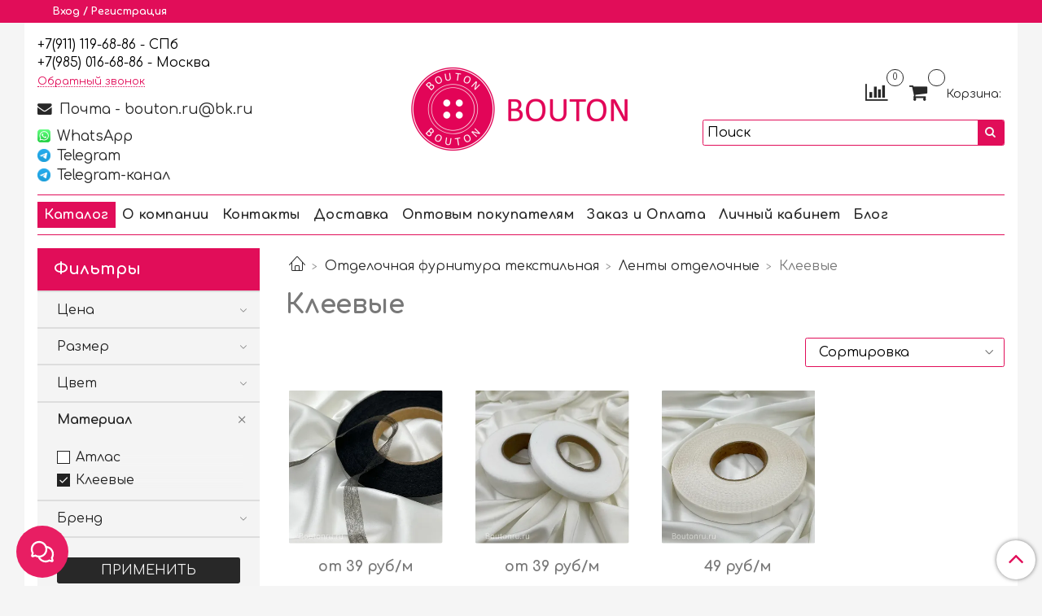

--- FILE ---
content_type: text/html; charset=utf-8
request_url: https://boutonru.ru/collection/lenty/kleevye
body_size: 41464
content:
<!DOCTYPE html>
<html>
  <head><link media='print' onload='this.media="all"' rel='stylesheet' type='text/css' href='/served_assets/public/jquery.modal-0c2631717f4ce8fa97b5d04757d294c2bf695df1d558678306d782f4bf7b4773.css'><meta data-config="{&quot;collection_filter_version&quot;:1686174566,&quot;collection_products_count&quot;:3}" name="page-config" content="" /><meta data-config="{&quot;money_with_currency_format&quot;:{&quot;delimiter&quot;:&quot;&quot;,&quot;separator&quot;:&quot;.&quot;,&quot;format&quot;:&quot;%n %u&quot;,&quot;unit&quot;:&quot;руб&quot;,&quot;show_price_without_cents&quot;:0},&quot;currency_code&quot;:&quot;RUR&quot;,&quot;currency_iso_code&quot;:&quot;RUB&quot;,&quot;default_currency&quot;:{&quot;title&quot;:&quot;Российский рубль&quot;,&quot;code&quot;:&quot;RUR&quot;,&quot;rate&quot;:1.0,&quot;format_string&quot;:&quot;%n %u&quot;,&quot;unit&quot;:&quot;руб&quot;,&quot;price_separator&quot;:null,&quot;is_default&quot;:true,&quot;price_delimiter&quot;:null,&quot;show_price_with_delimiter&quot;:null,&quot;show_price_without_cents&quot;:null},&quot;facebook&quot;:{&quot;pixelActive&quot;:false,&quot;currency_code&quot;:&quot;RUB&quot;,&quot;use_variants&quot;:null},&quot;vk&quot;:{&quot;pixel_active&quot;:null,&quot;price_list_id&quot;:null},&quot;new_ya_metrika&quot;:true,&quot;ecommerce_data_container&quot;:&quot;dataLayer&quot;,&quot;common_js_version&quot;:null,&quot;vue_ui_version&quot;:null,&quot;feedback_captcha_enabled&quot;:&quot;1&quot;,&quot;account_id&quot;:1123200,&quot;hide_items_out_of_stock&quot;:false,&quot;forbid_order_over_existing&quot;:true,&quot;minimum_items_price&quot;:null,&quot;enable_comparison&quot;:true,&quot;locale&quot;:&quot;ru&quot;,&quot;client_group&quot;:null,&quot;consent_to_personal_data&quot;:{&quot;active&quot;:true,&quot;obligatory&quot;:true,&quot;description&quot;:&quot;\u003cp\u003eЯ ознакомлен и согласен с условиями\u0026nbsp;\u003ca href=\&quot;/page/oferta\&quot; rel=\&quot;noopener\&quot; target=\&quot;_blank\&quot;\u003eПубличной оферты\u003c/a\u003e и \u003ca href=\&quot;/page/privacy\&quot; rel=\&quot;noopener\&quot; target=\&quot;_blank\&quot;\u003eПолитикой в отношении обработки персональных данных\u003c/a\u003e.\u003c/p\u003e&quot;},&quot;recaptcha_key&quot;:&quot;6LfXhUEmAAAAAOGNQm5_a2Ach-HWlFKD3Sq7vfFj&quot;,&quot;recaptcha_key_v3&quot;:&quot;6LcZi0EmAAAAAPNov8uGBKSHCvBArp9oO15qAhXa&quot;,&quot;yandex_captcha_key&quot;:&quot;ysc1_ec1ApqrRlTZTXotpTnO8PmXe2ISPHxsd9MO3y0rye822b9d2&quot;,&quot;checkout_float_order_content_block&quot;:false,&quot;available_products_characteristics_ids&quot;:null,&quot;sber_id_app_id&quot;:&quot;5b5a3c11-72e5-4871-8649-4cdbab3ba9a4&quot;,&quot;theme_generation&quot;:2,&quot;quick_checkout_captcha_enabled&quot;:true,&quot;max_order_lines_count&quot;:500,&quot;sber_bnpl_min_amount&quot;:1000,&quot;sber_bnpl_max_amount&quot;:150000,&quot;counter_settings&quot;:{&quot;data_layer_name&quot;:&quot;dataLayer&quot;,&quot;new_counters_setup&quot;:false,&quot;add_to_cart_event&quot;:true,&quot;remove_from_cart_event&quot;:true,&quot;add_to_wishlist_event&quot;:true},&quot;site_setting&quot;:{&quot;show_cart_button&quot;:true,&quot;show_service_button&quot;:false,&quot;show_marketplace_button&quot;:false,&quot;show_quick_checkout_button&quot;:true},&quot;warehouses&quot;:[{&quot;id&quot;:4138186,&quot;title&quot;:&quot;Москва&quot;,&quot;array_index&quot;:1},{&quot;id&quot;:4122744,&quot;title&quot;:&quot;Санкт-Петербург&quot;,&quot;array_index&quot;:0}],&quot;captcha_type&quot;:&quot;google&quot;,&quot;human_readable_urls&quot;:false}" name="shop-config" content="" /><meta name='js-evnvironment' content='production' /><meta name='default-locale' content='ru' /><meta name='insales-redefined-api-methods' content="[]" /><script type="text/javascript" src="https://static.insales-cdn.com/assets/static-versioned/v3.72/static/libs/lodash/4.17.21/lodash.min.js"></script>
<!--InsalesCounter -->
<script type="text/javascript">
(function() {
  if (typeof window.__insalesCounterId !== 'undefined') {
    return;
  }

  try {
    Object.defineProperty(window, '__insalesCounterId', {
      value: 1123200,
      writable: true,
      configurable: true
    });
  } catch (e) {
    console.error('InsalesCounter: Failed to define property, using fallback:', e);
    window.__insalesCounterId = 1123200;
  }

  if (typeof window.__insalesCounterId === 'undefined') {
    console.error('InsalesCounter: Failed to set counter ID');
    return;
  }

  let script = document.createElement('script');
  script.async = true;
  script.src = '/javascripts/insales_counter.js?7';
  let firstScript = document.getElementsByTagName('script')[0];
  firstScript.parentNode.insertBefore(script, firstScript);
})();
</script>
<!-- /InsalesCounter -->
    <script type="text/javascript">
      (function() {
        window.va_suggestions = {"collections":[{"title":"\u0428\u0432\u0435\u0439\u043d\u0430\u044f \u0444\u0443\u0440\u043d\u0438\u0442\u0443\u0440\u0430","url":"\/collection\/all","recursive":true,"is_smart":false},{"title":"\u041f\u0443\u0433\u043e\u0432\u0438\u0446\u044b","url":"\/collection\/pugovitsy"},{"title":"\u041f\u0443\u0433\u043e\u0432\u0438\u0446\u044b \u0431\u0440\u0435\u043d\u0434","url":"\/collection\/pugovitsy-brendirovannye"},{"title":"\u041d\u0430\u043a\u043b\u0430\u0434\u043a\u0438 \u043d\u0430 \u043f\u0443\u0433\u043e\u0432\u0438\u0446\u044b","url":"\/collection\/nakladki-na-pugovitsy"},{"title":"\u0411\u0440\u0435\u043d\u0434\u043e\u0432\u0430\u044f \u0444\u0443\u0440\u043d\u0438\u0442\u0443\u0440\u0430","url":"\/collection\/brendovaya-furnitura"},{"title":"\u041e\u0442\u0434\u0435\u043b\u043e\u0447\u043d\u0430\u044f \u0444\u0443\u0440\u043d\u0438\u0442\u0443\u0440\u0430 \u0442\u0435\u043a\u0441\u0442\u0438\u043b\u044c\u043d\u0430\u044f","url":"\/collection\/otdelochnaya-furnitura-tekstilnaya"},{"title":"\u0424\u0443\u0440\u043d\u0438\u0442\u0443\u0440\u0430 \u043c\u0435\u0442\u0430\u043b\u043b \/ \u043f\u043b\u0430\u0441\u0442\u0438\u043a","url":"\/collection\/furnitura"},{"title":"\u0424\u0443\u0440\u043d\u0438\u0442\u0443\u0440\u0430 \u0434\u043b\u044f \u043d\u0438\u0436\u043d\u0435\u0433\u043e \u0431\u0435\u043b\u044c\u044f","url":"\/collection\/believaya-furnitura"},{"title":"\u0424\u0443\u0440\u043d\u0438\u0442\u0443\u0440\u0430 \u0434\u043b\u044f \u0431\u0438\u0436\u0443\u0442\u0435\u0440\u0438\u0438","url":"\/collection\/furnitura-dlya-ukrasheniy"},{"title":"\u041d\u0438\u0442\u043a\u0438","url":"\/collection\/nitki-shveynye"},{"title":"\u0422\u0435\u0441\u044c\u043c\u0430","url":"\/collection\/tesma"},{"title":"\u0411\u0430\u0445\u0440\u043e\u043c\u0430","url":"\/collection\/bahroma"},{"title":"\u041f\u0435\u0440\u044c\u044f \u0434\u043b\u044f \u0440\u0443\u043a\u043e\u0434\u0435\u043b\u0438\u044f","url":"\/collection\/perya"},{"title":"\u0411\u043e\u0430","url":"\/collection\/boa"},{"title":"\u0418\u043d\u0441\u0442\u0440\u0443\u043c\u0435\u043d\u0442\u044b \u0434\u043b\u044f \u0448\u0438\u0442\u044c\u044f","url":"\/collection\/prinadlezhnosti-dlya-shitya"},{"title":"\u0411\u0438\u0436\u0443\u0442\u0435\u0440\u0438\u044f","url":"\/collection\/aksessuary"},{"title":"\u0418\u0433\u043b\u044b","url":"\/collection\/igly"},{"title":"\u041a\u0440\u0443\u0436\u0435\u0432\u043e","url":"\/collection\/kruzhevo"},{"title":"\u041c\u043e\u043b\u043d\u0438\u0438 \u0434\u043b\u044f \u043e\u0434\u0435\u0436\u0434\u044b","url":"\/collection\/molnii"},{"title":"\u041d\u0430\u0431\u043e\u0440\u044b \u0434\u043b\u044f \u0432\u044b\u0448\u0438\u0432\u0430\u043d\u0438\u044f","url":"\/collection\/nabory-dlya-vyshivaniya"},{"title":"\u0422\u043e\u0432\u0430\u0440\u044b \u0434\u043b\u044f \u0432\u044f\u0437\u0430\u043d\u0438\u044f","url":"\/collection\/tovary-dlya-vyazaniya"},{"title":"\u0422\u043e\u0432\u0430\u0440\u044b \u0434\u043b\u044f \u0442\u0432\u043e\u0440\u0447\u0435\u0441\u0442\u0432\u0430 \u0438 \u0440\u0443\u043a\u043e\u0434\u0435\u043b\u0438\u044f","url":"\/collection\/tvorchestvo"},{"title":"\u0422\u043e\u0432\u0430\u0440\u044b \u0441\u043e \u0441\u043a\u0438\u0434\u043a\u043e\u0439","url":"\/collection\/tovary-so-skidkami"},{"title":"\u041d\u043e\u0432\u0438\u043d\u043a\u0438","url":"\/collection\/novinki"},{"title":"\u041d\u043e\u0432\u044b\u0439 \u0433\u043e\u0434 2026","url":"\/collection\/trendy"},{"title":"\u041f\u0443\u0433\u043e\u0432\u0438\u0446\u044b \u043d\u0430 \u043d\u043e\u0436\u043a\u0435","url":"\/collection\/pugovitsy-na-nozhke"},{"title":"\u041f\u0443\u0433\u043e\u0432\u0438\u0446\u044b \u043d\u0430 \u043f\u0440\u043e\u043a\u043e\u043b","url":"\/collection\/pugovitsy-na-prokol"},{"title":"&nbsp;\u0411\u043b\u0443\u0437\u043e\u0447\u043d\u044b\u0435, \u0441\u043e\u0440\u043e\u0447\u0435\u0447\u043d\u044b\u0435 \u043f\u0443\u0433\u043e\u0432\u0438\u0446\u044b","url":"\/collection\/pugovitsy-bluzochnye-sorochechnye"},{"title":"\u041f\u043e\u043f\u0443\u043b\u044f\u0440\u043d\u044b\u0435 \u0442\u043e\u0432\u0430\u0440\u044b","url":"\/collection\/popular"},{"title":"\u041f\u0443\u0433\u043e\u0432\u0438\u0446\u044b \u043d\u0430 \u043d\u043e\u0436\u043a\u0435 \u043c\u0435\u0442\u0430\u043b\u043b\u0438\u0447\u0435\u0441\u043a\u0438\u0435","url":"\/collection\/pugovitsy-metallicheskie"},{"title":"\u041f\u0443\u0433\u043e\u0432\u0438\u0446\u044b \u043d\u0430 \u043d\u043e\u0436\u043a\u0435 \u043f\u043b\u0430\u0441\u0442\u0438\u043a\u043e\u0432\u044b\u0435","url":"\/collection\/na-nozhke-plastikovye"},{"title":"\u041f\u0443\u0433\u043e\u0432\u0438\u0446\u044b \u043d\u0430 \u043f\u0440\u043e\u043a\u043e\u043b \u0438\u0437 \u043c\u0435\u0442\u0430\u043b\u043b\u0430","url":"\/collection\/na-prokol-iz-metalla"},{"title":"\u041f\u0443\u0433\u043e\u0432\u0438\u0446\u044b \u043d\u0430 \u043f\u0440\u043e\u043a\u043e\u043b \u0438\u0437 \u043f\u043b\u0430\u0441\u0442\u0438\u043a\u0430","url":"\/collection\/pugovitsy-plastikovye"},{"title":"\u041f\u0443\u0433\u043e\u0432\u0438\u0446\u044b \u0441 \u0431\u0440\u0435\u043d\u0434\u0430\u043c\u0438 \u0434\u043b\u044f \u0440\u0443\u0431\u0430\u0448\u0435\u043a \u0438 \u0431\u043b\u0443\u0437\u043e\u043a","url":"\/collection\/rubashechnye-bluzochnye"},{"title":"\u0411\u0440\u0435\u043d\u0434\u0438\u0440\u043e\u0432\u0430\u043d\u043d\u044b\u0435 \u043f\u0443\u0433\u043e\u0432\u0438\u0446\u044b \u043d\u0430 \u043d\u043e\u0436\u043a\u0435","url":"\/collection\/na-nozhke"},{"title":"\u0411\u0440\u0435\u043d\u0434\u0438\u0440\u043e\u0432\u0430\u043d\u043d\u044b\u0435 \u043f\u0443\u0433\u043e\u0432\u0438\u0446\u044b \u043d\u0430 \u043f\u0440\u043e\u043a\u043e\u043b","url":"\/collection\/na-prokol"},{"title":"\u041f\u0443\u0433\u043e\u0432\u0438\u0446\u044b \u0428\u0430\u043d","url":"\/collection\/pugovitsy-v-stile-shanel"},{"title":"\u041f\u0443\u0433\u043e\u0432\u0438\u0446\u044b \u041b\u0412","url":"\/collection\/pugovitsy-lv"},{"title":"\u041f\u0443\u0433\u043e\u0432\u0438\u0446\u044b \u0414\u0413","url":"\/collection\/dg"},{"title":"\u041f\u0443\u0433\u043e\u0432\u0438\u0446\u044b \u0413\u0443\u0447\u0447","url":"\/collection\/gucci"},{"title":"\u041f\u0443\u0433\u043e\u0432\u0438\u0446\u044b \u0411\u041b\u041d\u0421\u0413","url":"\/collection\/pugovitsy-blnsg"},{"title":"\u041f\u0443\u0433\u043e\u0432\u0438\u0446\u044b \u0421\u041b","url":"\/collection\/pugovitsy-sl"},{"title":"\u041f\u0443\u0433\u043e\u0432\u0438\u0446\u044b \u041c\u043e\u043d\u043a\u043b","url":"\/collection\/pugovitsy-monkl"},{"title":"\u041f\u0443\u0433\u043e\u0432\u0438\u0446\u044b \u041f\u0440\u0430\u0434","url":"\/collection\/pugovitsy-prad"},{"title":"\u041f\u0443\u0433\u043e\u0432\u0438\u0446\u044b \u041c\u0430\u043a\u0441\u041c","url":"\/collection\/pugovitsy-maksm"},{"title":"\u041f\u0443\u0433\u043e\u0432\u0438\u0446\u044b \u0411\u0430\u0440\u0431","url":"\/collection\/pugovitsy-barb"},{"title":"\u041f\u0443\u0433\u043e\u0432\u0438\u0446\u044b \u0421\u043a\u0438\u0430\u043f","url":"\/collection\/pugovitsy-skiap"},{"title":"\u041f\u0443\u0433\u043e\u0432\u0438\u0446\u044b \u0411\u043c\u043d","url":"\/collection\/pugovitsy-bmn"},{"title":"\u041f\u0443\u0433\u043e\u0432\u0438\u0446\u044b \u0414\u0438","url":"\/collection\/pugovitsy-di"},{"title":"\u041f\u0443\u0433\u043e\u0432\u0438\u0446\u044b \u0412\u0435\u0440","url":"\/collection\/pugovitsy-ver"},{"title":"\u041f\u0443\u0433\u043e\u0432\u0438\u0446\u044b \u0410\u0440\u043c","url":"\/collection\/pugovitsy-arm"},{"title":"\u041f\u0443\u0433\u043e\u0432\u0438\u0446\u044b \u0424\u0435\u043d\u0434","url":"\/collection\/pugovitsy-fend"},{"title":"\u041f\u0443\u0433\u043e\u0432\u0438\u0446\u044b \u0416\u0412\u041d\u0428","url":"\/collection\/pugovitsy-zhvnsh"},{"title":"\u041f\u0443\u0433\u043e\u0432\u0438\u0446\u044b \u0412\u041b\u041d\u0422","url":"\/collection\/pugovitsy-vlnt"},{"title":"\u041f\u0443\u0433\u043e\u0432\u0438\u0446\u044b \u0447\u0435\u0442\u044b\u0440\u0435\u0445\u043b\u0438\u0441\u0442\u043d\u0438\u043a","url":"\/collection\/pugovitsy-chetyrehlistnik"},{"title":"\u041f\u0443\u0433\u043e\u0432\u0438\u0446\u044b \u0421\u0435\u043b","url":"\/collection\/pugovitsy-sel"},{"title":"\u041f\u0443\u0433\u043e\u0432\u0438\u0446\u044b \u043f\u0447\u0435\u043b\u0430","url":"\/collection\/pugovitsy-pchela"},{"title":"\u041f\u0443\u0433\u043e\u0432\u0438\u0446\u044b \u041a\u043b\u043e\u044d (\u0425\u043b\u043e)","url":"\/collection\/pugovitsy-kloe-hlo"},{"title":"\u041f\u0443\u0433\u043e\u0432\u0438\u0446\u044b \u0425\u0443\u0433\u043e\u0411","url":"\/collection\/pugovitsy-hugob"},{"title":"\u041f\u0443\u0433\u043e\u0432\u0438\u0446\u044b \u042d\u0440\u043c\u0435","url":"\/collection\/pugovitsy-erme"},{"title":"\u041f\u0443\u0433\u043e\u0432\u0438\u0446\u044b \u041c\u0441\u043a\u043d","url":"\/collection\/pugovitsy-mskn"},{"title":"\u041f\u0443\u0433\u043e\u0432\u0438\u0446\u044b \u0421\u0442\u043e\u0443\u043d \u0410\u0439","url":"\/collection\/pugovitsy-stoun-ay"},{"title":"\u041f\u0443\u0433\u043e\u0432\u0438\u0446\u044b \u041b\u041f","url":"\/collection\/pugovitsy-lp"},{"title":"\u041f\u0443\u0433\u043e\u0432\u0438\u0446\u044b S","url":"\/collection\/pugovitsy-s"},{"title":"\u0411\u043b\u0443\u0437\u043e\u0447\u043d\u044b\u0435 \u0438 \u0441\u043e\u0440\u043e\u0447\u0435\u0447\u043d\u044b\u0435 \u043f\u0443\u0433\u043e\u0432\u0438\u0446\u044b \u043d\u0430 \u043d\u043e\u0436\u043a\u0435","url":"\/collection\/bluzochnye-i-sorochechnye-pugovitsy-na-nozhke"},{"title":"\u0411\u043b\u0443\u0437\u043e\u0447\u043d\u044b\u0435 \u0438 \u0441\u043e\u0440\u043e\u0447\u0435\u0447\u043d\u044b\u0435 \u043f\u0443\u0433\u043e\u0432\u0438\u0446\u044b \u043d\u0430 \u043f\u0440\u043e\u043a\u043e\u043b","url":"\/collection\/pugovitsy-na-prokol-2"},{"title":"\u0422\u0435\u0441\u044c\u043c\u0430 \u0441 \u0436\u0435\u043c\u0447\u0443\u0433\u043e\u043c","url":"\/collection\/s-zhemchugom"},{"title":"\u0422\u0435\u0441\u044c\u043c\u0430 \u0441 \u0446\u0435\u043f\u044c\u044e","url":"\/collection\/s-tsepyu"},{"title":"\u0422\u0435\u0441\u044c\u043c\u0430 \u0441\u043e \u0441\u0442\u0440\u0430\u0437\u0430\u043c\u0438","url":"\/collection\/strazy"},{"title":"\u0422\u0435\u0441\u044c\u043c\u0430 \u0441 \u043b\u044e\u0432\u0435\u0440\u0441\u0430\u043c\u0438, \u043a\u0440\u044e\u0447\u043a\u0430\u043c\u0438, \u043a\u043d\u043e\u043f\u043a\u0430\u043c\u0438","url":"\/collection\/s-lyuversami-kryuchkami-knopkami"},{"title":"\u0422\u0435\u0441\u044c\u043c\u0430-\u0440\u0435\u0437\u0438\u043d\u043a\u0430","url":"\/collection\/rezinka-tesma"},{"title":"\u041a\u043d\u043e\u043f\u043a\u0438 \u0434\u043b\u044f \u043e\u0434\u0435\u0436\u0434\u044b","url":"\/collection\/knopki"},{"title":"\u041f\u0440\u044f\u0436\u043a\u0438","url":"\/collection\/pryazhki"},{"title":"\u0421\u043e\u0431\u0430\u0447\u043a\u0438, \u0431\u0435\u0433\u0443\u043d\u043a\u0438 \u0434\u043b\u044f \u043c\u043e\u043b\u043d\u0438\u0439","url":"\/collection\/sobachki-begunki-dlya-molniy"},{"title":"\u0421\u0442\u0440\u0430\u0437\u044b \u0438 \u043f\u0440\u0438\u0448\u0438\u0432\u043d\u044b\u0435 \u044d\u043b\u0435\u043c\u0435\u043d\u0442\u044b","url":"\/collection\/strazy-2"},{"title":"\u0426\u0435\u043f\u0438 \u0434\u0435\u043a\u043e\u0440\u0430\u0442\u0438\u0432\u043d\u044b\u0435","url":"\/collection\/tsepi"},{"title":"\u0428\u0438\u043b\u044c\u0434\u0438\u043a\u0438 \u0438\u0437 \u043c\u0435\u0442\u0430\u043b\u043b\u0430","url":"\/collection\/logotipy"},{"title":"\u0418\u043d\u0441\u0442\u0440\u0443\u043c\u0435\u043d\u0442\u044b \u0434\u043b\u044f \u0443\u0441\u0442\u0430\u043d\u043e\u0432\u043a\u0438 \u043a\u043d\u043e\u043f\u043e\u043a \u0438 \u043b\u044e\u0432\u0435\u0440\u0441\u043e\u0432","url":"\/collection\/ustanovka-knopok"},{"title":"\u041b\u044e\u0432\u0435\u0440\u0441\u044b&nbsp;","url":"\/collection\/lyuversy"},{"title":"\u0421\u0435\u0440\u044c\u0433\u0438","url":"\/collection\/sergi"},{"title":"\u041a\u043e\u043b\u044c\u0435","url":"\/collection\/kolie-tsepochki"},{"title":"\u041a\u043e\u043b\u044c\u0446\u0430 \u0431\u0438\u0436\u0443\u0442\u0435\u0440\u0438\u044f","url":"\/collection\/koltsa"},{"title":"\u041f\u043e\u0434\u0432\u0435\u0441\u043a\u0438 (\u0431\u0438\u0436\u0443\u0442\u0435\u0440\u0438\u044f)","url":"\/collection\/podveski"},{"title":"\u0411\u0440\u043e\u0448\u0438 \u0431\u0438\u0436\u0443\u0442\u0435\u0440\u043d\u044b\u0435","url":"\/collection\/broshi"},{"title":"\u041f\u043e\u0442\u0430\u0439\u043d\u044b\u0435 \u043c\u043e\u043b\u043d\u0438\u0438","url":"\/collection\/potaynye"},{"title":"\u041c\u0435\u0442\u0430\u043b\u043b\u0438\u0447\u0435\u0441\u043a\u0438\u0435 \u043c\u043e\u043b\u043d\u0438\u0438","url":"\/collection\/metallicheskie"},{"title":"\u041f\u043b\u0430\u0441\u0442\u0438\u043a\u043e\u0432\u044b\u0435 \u043c\u043e\u043b\u043d\u0438\u0438","url":"\/collection\/plastikovye"},{"title":"\u041a\u0430\u0442\u0430\u043b\u043e\u0433","url":"\/collection\/katalog-2"},{"title":"\u041a\u0430\u0442\u0430\u043b\u043e\u0433 1","url":"\/collection\/katalog-1"},{"title":"\u0421\u0443\u0440\u0433\u0443\u0447\u043d\u044b\u0439 \u043d\u0430\u0431\u043e\u0440","url":"\/collection\/surguchnyy-nabor"},{"title":"\u041d\u0430\u043a\u043b\u0435\u0439\u043a\u0438 \u043d\u0430 \u043e\u0434\u0435\u0436\u0434\u0443","url":"\/collection\/nakleyki-na-odezhdu"},{"title":"\u0421\u0442\u0440\u0430\u0437\u044b \u0442\u0435\u0440\u043c\u043e\u043a\u043b\u0435\u0435\u0432\u044b\u0435","url":"\/collection\/strazy-termokleevye"},{"title":"\u0422\u043e\u0432\u0430\u0440\u044b \u0434\u043b\u044f \u0438\u0437\u0433\u043e\u0442\u043e\u0432\u043b\u0435\u043d\u0438\u044f \u0438\u0433\u0440\u0443\u0448\u0435\u043a","url":"\/collection\/tovary-dlya-izgotovleniya-igrushek"},{"title":"\u041a\u0430\u043d\u0438\u0442\u0435\u043b\u044c \u0434\u043b\u044f \u0432\u044b\u0448\u0438\u0432\u0430\u043d\u0438\u044f","url":"\/collection\/kanitel-dlya-vyshivaniya"},{"title":"\u0411\u0440\u0430\u0434\u0441\u044b","url":"\/collection\/bradsy"},{"title":"\u0418\u043d\u0441\u0442\u0440\u0443\u043c\u0435\u043d\u0442\u044b \u0434\u043b\u044f \u043f\u0440\u043e\u0432\u043e\u043b\u043e\u043a\u0438","url":"\/collection\/instrumenty-dlya-provoloki"},{"title":"\u0421\u0443\u0440\u0433\u0443\u0447 \u0432 \u0433\u0440\u0430\u043d\u0443\u043b\u0430\u0445","url":"\/collection\/surguch-v-granulah"},{"title":"\u0420\u0435\u043f\u0441\u043e\u0432\u0430\u044f \u043b\u0435\u043d\u0442\u0430","url":"\/collection\/repsovaya-lenta"},{"title":"\u0422\u043e\u0432\u0430\u0440\u044b \u0434\u043b\u044f \u043f\u044d\u0447\u0432\u043e\u0440\u043a\u0430","url":"\/collection\/tovary-dlya-pechvorka"},{"title":"\u0418\u043d\u0441\u0442\u0440\u0443\u043c\u0435\u043d\u0442\u044b \u0434\u043b\u044f \u0430\u043b\u043c\u0430\u0437\u043d\u043e\u0439 \u043c\u043e\u0437\u0430\u0438\u043a\u0438","url":"\/collection\/instrumenty-dlya-almaznoy-mozaiki"},{"title":"\u041a\u043b\u0435\u0439 \u0434\u043b\u044f \u0440\u0443\u043a\u043e\u0434\u0435\u043b\u0438\u044f","url":"\/collection\/kley-dlya-rukodeliya"},{"title":"\u0422\u043e\u0432\u0430\u0440\u044b \u0434\u043b\u044f \u0431\u0438\u0441\u0435\u0440\u043e\u043f\u043b\u0435\u0442\u0435\u043d\u0438\u044f","url":"\/collection\/biseropletenie"},{"title":"\u041c\u0443\u043b\u0438\u043d\u0435","url":"\/collection\/muline"},{"title":"\u041d\u0438\u0442\u043a\u0438 Madeira","url":"\/collection\/madeira"},{"title":"\u041d\u0438\u0442\u043a\u0438 Mettler","url":"\/collection\/mettler"},{"title":"\u041d\u0430\u0431\u043e\u0440\u044b \u0438\u0433\u043b","url":"\/collection\/nabory-igl"},{"title":"\u0423\u043d\u0438\u0432\u0435\u0440\u0441\u0430\u043b\u044c\u043d\u044b\u0435 \u0438\u0433\u043b\u044b","url":"\/collection\/universalnye"},{"title":"\u0418\u0433\u043b\u044b \u0441\u0442\u0440\u0435\u0439\u0447","url":"\/collection\/streich"},{"title":"\u0418\u0433\u043b\u044b \u0434\u043b\u044f \u0434\u0436\u0438\u043d\u0441\u044b","url":"\/collection\/dlya-dzhinsy"},{"title":"\u0418\u0433\u043b\u044b \u0434\u043b\u044f \u043f\u043b\u043e\u0441\u043a\u043e\u0448\u043e\u0432\u043d\u044b\u0445 \u043c\u0430\u0448\u0438\u043d","url":"\/collection\/dlya-ploskoshovnyh-mashin"},{"title":"\u0418\u0433\u043b\u044b \u0434\u043b\u044f \u0448\u0438\u0442\u044c\u044f \u043a\u043e\u0436\u0438","url":"\/collection\/dlya-kozhi"},{"title":"\u0418\u0433\u043b\u044b \u0448\u0432\u0435\u0439\u043d\u044b\u0435 \u0440\u0443\u0447\u043d\u044b\u0435","url":"\/collection\/dlya-ruchnogo-shitya"},{"title":"\u041d\u043e\u0436\u043d\u0438\u0446\u044b \u043f\u043e\u0440\u0442\u043d\u043e\u0432\u0441\u043a\u0438\u0435","url":"\/collection\/nozhnitsy"},{"title":"\u041d\u043e\u0436\u043d\u0438\u0446\u044b \u0430\u0436\u0443\u0440\u043d\u044b\u0435","url":"\/collection\/nozhnitsy-azhurnye"},{"title":"\u0421\u0438\u043b\u0438\u043a\u043e\u043d\u043e\u0432\u044b\u0435 \u043d\u0438\u0442\u0438","url":"\/collection\/silikonovye-niti"},{"title":"\u041b\u0430\u043f\u043a\u0438 \u0434\u043b\u044f \u0448\u0432\u0435\u0439\u043d\u044b\u0445 \u043c\u0430\u0448\u0438\u043d","url":"\/collection\/lapki"},{"title":"\u0411\u0443\u043b\u0430\u0432\u043a\u0438","url":"\/collection\/bulavki"},{"title":"\u041d\u0430\u0431\u043e\u0440\u044b \u0434\u043b\u044f \u0448\u0438\u0442\u044c\u044f","url":"\/collection\/nabory-dlya-shitya"},{"title":"\u041b\u0438\u043d\u0435\u0439\u043a\u0438 \u0438 \u0441\u0430\u043d\u0442\u0438\u043c\u0435\u0442\u0440\u044b","url":"\/collection\/lineyki-i-santimetry"},{"title":"\u041c\u0430\u0440\u043a\u0435\u0440\u044b, \u043a\u0430\u0440\u0430\u043d\u0434\u0430\u0448\u0438, \u043c\u0435\u043b\u043a\u0438 \u043f\u043e\u0440\u0442\u043d\u043e\u0432\u0441\u043a\u0438\u0435","url":"\/collection\/markery-karandashi-melki-portnovskie"},{"title":"\u041a\u0430\u043b\u044c\u043a\u0430, \u043c\u0430\u0441\u0448\u0442\u0430\u0431\u043d\u0430\u044f \u0431\u0443\u043c\u0430\u0433\u0430","url":"\/collection\/kalka-masshtabnaya-bumaga"},{"title":"\u042d\u043b\u0430\u0441\u0442\u0438\u0447\u043d\u0430\u044f \u043d\u0438\u0442\u044c","url":"\/collection\/elastichnye-niti"},{"title":"\u041b\u0435\u043d\u0442\u044b \u043a\u043b\u0435\u0435\u0432\u044b\u0435","url":"\/collection\/lenty-kleevye"},{"title":"\u041f\u044f\u043b\u044c\u0446\u044b \u0434\u043b\u044f \u0432\u044b\u0448\u0438\u0432\u0430\u043d\u0438\u044f","url":"\/collection\/pyaltsy-dlya-vyshivaniya"},{"title":"\u0418\u043d\u0441\u0442\u0440\u0443\u043c\u0435\u043d\u0442\u044b \u0434\u043b\u044f \u0440\u0443\u043a\u043e\u0434\u0435\u043b\u0438\u044f","url":"\/collection\/instrumenty"},{"title":"\u0428\u043f\u0443\u043b\u044c\u043a\u0438","url":"\/collection\/shpulki"},{"title":"\u042d\u0442\u0438\u043a\u0435\u0442\u043a\u0438 \u043d\u0430 \u043e\u0434\u0435\u0436\u0434\u0443 \u0441 \u043b\u043e\u0433\u043e\u0442\u0438\u043f\u043e\u043c","url":"\/collection\/birki-leybly"},{"title":"\u041a\u0430\u043d\u0442 \u0438 \u043a\u043e\u0441\u0430\u044f \u0431\u0435\u0439\u043a\u0430","url":"\/collection\/kosaya-beyka-i-kanty"},{"title":"\u041b\u0435\u043d\u0442\u044b \u043e\u0442\u0434\u0435\u043b\u043e\u0447\u043d\u044b\u0435","url":"\/collection\/lenty"},{"title":"\u041d\u0430\u0448\u0438\u0432\u043a\u0438","url":"\/collection\/nashivki"},{"title":"\u041f\u043e\u0434\u0432\u044f\u0437\u044b","url":"\/collection\/podvyazy"},{"title":"\u0428\u043d\u0443\u0440\u044b \u0434\u043b\u044f \u0445\u0443\u0434\u0438","url":"\/collection\/shnury-dlya-hudi"},{"title":"\u0417\u0430\u0441\u0442\u0435\u0436\u043a\u0438-\u043b\u0438\u043f\u0443\u0447\u043a\u0438","url":"\/collection\/zastezhki-lipuchki"},{"title":"\u042d\u043f\u043e\u043b\u0435\u0442\u044b \u0434\u0435\u043a\u043e\u0440\u0430\u0442\u0438\u0432\u043d\u044b\u0435","url":"\/collection\/epolety-dekorativnye"},{"title":"\u041b\u0435\u043d\u0442\u0430-\u043b\u0438\u043f\u0443\u0447\u043a\u0430","url":"\/collection\/lenta-lipuchka"},{"title":"\u041a\u0438\u0441\u0442\u0438 \u0434\u043b\u044f \u0448\u0442\u043e\u0440 (\u043f\u043e\u0434\u0445\u0432\u0430\u0442\u044b)","url":"\/collection\/kisti-dlya-shtor"},{"title":"\u0422\u0435\u0440\u043c\u043e\u043d\u0430\u043a\u043b\u0435\u0439\u043a\u0438 \u043d\u0430 \u043e\u0434\u0435\u0436\u0434\u0443","url":"\/collection\/termoapplikatsii"},{"title":"\u0411\u0443\u043b\u0430\u0432\u043a\u0438 \u0434\u043b\u044f \u043f\u043e\u0434\u0432\u0435\u0441\u043e\u043a","url":"\/collection\/bulavki-dlya-podvesok"},{"title":"\u0417\u0430\u0433\u043e\u0442\u043e\u0432\u043a\u0438 \u0434\u043b\u044f \u043a\u043e\u043b\u044c\u0446\u0430","url":"\/collection\/zagotovki-dlya-koltsa"},{"title":"\u0417\u0430\u0433\u043e\u0442\u043e\u0432\u043a\u0438 \u0434\u043b\u044f \u043a\u043b\u0438\u043f\u0441","url":"\/collection\/zagotovki-dlya-klips"},{"title":"\u042d\u043b\u0430\u0441\u0442\u043e\u043c\u0435\u0440\u043d\u0430\u044f \u043d\u0438\u0442\u044c","url":"\/collection\/elastomernaya-nit"},{"title":"\u0417\u0430\u0436\u0438\u043c\u044b \u0434\u043b\u044f \u0443\u0437\u043b\u0430","url":"\/collection\/zazhimy-dlya-uzla"},{"title":"\u0417\u0430\u043c\u043e\u043a \u0434\u043b\u044f \u0431\u0443\u0441","url":"\/collection\/zamok-dlya-bus"},{"title":"\u0428\u0442\u0438\u0444\u0442 \u0433\u0432\u043e\u0437\u0434\u0438\u043a","url":"\/collection\/shtift-gvozdik"},{"title":"\u041e\u0441\u043d\u043e\u0432\u044b \u0434\u043b\u044f \u043e\u0431\u043e\u0434\u043a\u0430","url":"\/collection\/osnovy-dlya-obodka"},{"title":"\u0428\u0432\u0435\u043d\u0437\u044b","url":"\/collection\/shvenzy"},{"title":"\u0417\u0430\u0441\u0442\u0435\u0436\u043a\u0438 \u0434\u043b\u044f \u043f\u0443\u0441\u0435\u0442","url":"\/collection\/zastezhki-dlya-puset"},{"title":"\u041e\u0441\u043d\u043e\u0432\u044b \u0434\u043b\u044f \u0437\u043d\u0430\u0447\u043a\u043e\u0432","url":"\/collection\/osnovy-dlya-znachkov"},{"title":"\u0417\u0430\u0433\u043e\u0442\u043e\u0432\u043a\u0438 \u0434\u043b\u044f \u0431\u0440\u043e\u0448\u0438","url":"\/collection\/zagotovki-dlya-broshi"},{"title":"\u0428\u043d\u0443\u0440\u044b","url":"\/collection\/shnury"},{"title":"\u041d\u0430\u0431\u043e\u0440\u044b","url":"\/collection\/nabory"},{"title":"\u041f\u0440\u043e\u0432\u043e\u043b\u043e\u043a\u0430 \u0441 \u044d\u0444\u0444\u0435\u043a\u0442\u043e\u043c \u043f\u0430\u043c\u044f\u0442\u0438","url":"\/collection\/provoloka-s-effektom-pamyati"},{"title":"\u041a\u043e\u043b\u044c\u0446\u043e \u0441\u043e\u0435\u0434\u0438\u043d\u0438\u0442\u0435\u043b\u044c\u043d\u043e\u0435","url":"\/collection\/koltso-soedinitelnoe"},{"title":"\u0428\u0442\u0438\u0444\u0442 \u0441 \u0448\u0430\u0440\u0438\u043a\u043e\u043c","url":"\/collection\/shtift-s-sharikom"},{"title":"\u0426\u0435\u043f\u043e\u0447\u043a\u0430-\u0443\u0434\u043b\u0438\u043d\u0438\u0442\u0435\u043b\u044c","url":"\/collection\/tsepochka-udlinitel"},{"title":"\u0417\u0430\u043c\u043e\u043a-\u0442\u043e\u0433\u043b","url":"\/collection\/togl"},{"title":"\u041f\u0440\u043e\u0432\u043e\u043b\u043e\u043a\u0430 \u0434\u043b\u044f \u0431\u0438\u0441\u0435\u0440\u0430","url":"\/collection\/provoloka-dlya-bisera"},{"title":"\u041b\u0435\u0441\u043a\u0430 \u0434\u043b\u044f \u0431\u0438\u0441\u0435\u0440\u0430","url":"\/collection\/leska-dlya-bisera"},{"title":"\u041a\u043e\u043b\u044c\u0446\u0430 \u0441\u043e\u0435\u0434\u0438\u043d\u0438\u0442\u0435\u043b\u044c\u043d\u044b\u0435","url":"\/collection\/koltsa-soedinitelnye"},{"title":"\u041a\u043e\u043d\u0446\u0435\u0432\u0438\u043a\u0438","url":"\/collection\/kontseviki"},{"title":"\u041a\u0440\u0438\u043c\u043f\u044b","url":"\/collection\/krimpy"},{"title":"\u0411\u0438\u0441\u0435\u0440","url":"\/collection\/biser"},{"title":"\u0420\u0435\u0437\u0438\u043d\u043a\u0438, \u043b\u0435\u0441\u043a\u0438","url":"\/collection\/rezinki-leski-prochee"},{"title":"\u0427\u0430\u0448\u043a\u0438 \u0434\u043b\u044f \u0431\u044e\u0441\u0442\u0433\u0430\u043b\u0442\u0435\u0440\u0430","url":"\/collection\/chashki-dlya-byustgaltera"},{"title":"\u0411\u0440\u0435\u0442\u0435\u043b\u0438","url":"\/collection\/breteli"},{"title":"\u0417\u0430\u0441\u0442\u0435\u0436\u043a\u0438 \u0434\u043b\u044f \u0431\u044e\u0441\u0442\u0433\u0430\u043b\u0442\u0435\u0440\u0430","url":"\/collection\/zastezhki-dlya-byustgaltera"},{"title":"\u0420\u0430\u0441\u0448\u0438\u0440\u0438\u0442\u0435\u043b\u0438 \u0434\u043b\u044f \u0431\u044e\u0441\u0442\u0433\u0430\u043b\u0442\u0435\u0440\u0430","url":"\/collection\/rasshiriteli-dlya-byustgaltera"},{"title":"\u041a\u043e\u0441\u0442\u043e\u0447\u043a\u0438 \u0434\u043b\u044f \u0431\u044e\u0441\u0442\u0433\u0430\u043b\u0442\u0435\u0440\u0430","url":"\/collection\/kostochki-dlya-byustgaltera"},{"title":"\u0421\u043f\u0438\u0446\u044b","url":"\/collection\/spitsy"},{"title":"\u041a\u0440\u044e\u0447\u043a\u0438 \u0434\u043b\u044f \u0432\u044f\u0437\u0430\u043d\u0438\u044f","url":"\/collection\/kryuchki"},{"title":"\u0421\u0447\u0435\u0442\u0447\u0438\u043a\u0438 \u0440\u044f\u0434\u043e\u0432","url":"\/collection\/schetchiki-ryadov"},{"title":"\u0418\u043d\u0441\u0442\u0440\u0443\u043c\u0435\u043d\u0442\u044b \u0434\u043b\u044f \u0432\u044f\u0437\u0430\u043d\u0438\u044f","url":"\/collection\/prisposobleniya-dlya-vyazaniya"},{"title":"\u041f\u0443\u0433\u043e\u0432\u0438\u0446\u044b \u043d\u0430 \u043d\u043e\u0436\u043a\u0435 \u0441 \u0431\u0440\u0435\u043d\u0434\u0430\u043c\u0438","url":"\/collection\/pugovitsy-na-nozhke-2"},{"title":"\u041f\u0443\u0433\u043e\u0432\u0438\u0446\u044b \u043d\u0430 \u043f\u0440\u043e\u043a\u043e\u043b \u0441 \u0431\u0440\u0435\u043d\u0434\u0430\u043c\u0438","url":"\/collection\/pugovitsy-na-prokol-3"},{"title":"\u041f\u0443\u0433\u043e\u0432\u0438\u0446\u044b \u0431\u043b\u0443\u0437\u043e\u0447\u043d\u044b\u0435, \u0440\u0443\u0431\u0430\u0448\u0435\u0447\u043d\u044b\u0435","url":"\/collection\/katalog-2-06e9c7"},{"title":"\u0422\u0435\u0441\u044c\u043c\u0430, \u0440\u0435\u0437\u0438\u043d\u043a\u0438, \u043b\u0435\u043d\u0442\u044b","url":"\/collection\/tesma-rezinki-lenty"},{"title":"\u0414\u0436\u0438\u043d\u0441\u043e\u0432\u044b\u0435 \u043f\u0443\u0433\u043e\u0432\u0438\u0446\u044b, \u043a\u043d\u043e\u043f\u043a\u0438","url":"\/collection\/knopki-shlyapki-dzhinsovye-pugovitsy"},{"title":"\u0411\u0438\u0440\u043a\u0438, \u043b\u0435\u0439\u0431\u043b\u044b \u0441 \u043b\u043e\u0433\u043e\u0442\u0438\u043f\u0430\u043c\u0438","url":"\/collection\/birki-leybly-2"},{"title":"\u041d\u0430\u0448\u0438\u0432\u043a\u0438 \u043d\u0430 \u043e\u0434\u0435\u0436\u0434\u0443","url":"\/collection\/nashivki-2"},{"title":"\u041c\u0435\u0442\u0430\u043b\u043b\u0438\u0447\u0435\u0441\u043a\u0438\u0435 \u043b\u043e\u0433\u043e\u0442\u0438\u043f\u044b, \u0448\u0438\u043b\u044c\u0434\u0438\u043a\u0438, \u043d\u0430\u043a\u043e\u043d\u0435\u0447\u043d\u0438\u043a\u0438","url":"\/collection\/metallicheskie-logotipy-shildiki-nakonechniki"},{"title":"\u041c\u043e\u043b\u043d\u0438\u0438, \u043f\u0440\u044f\u0436\u043a\u0438, \u0441\u043e\u0431\u0430\u0447\u043a\u0438 \/ \u0431\u0435\u0433\u0443\u043d\u043a\u0438 \u0434\u043b\u044f \u043c\u043e\u043b\u043d\u0438\u0439","url":"\/collection\/molnii-pryazhki-sobachki-begunki-dlya-molniy"},{"title":"\u0411\u0440\u0435\u043d\u0434\u043e\u0432\u0430\u044f \u0431\u0438\u0436\u0443\u0442\u0435\u0440\u0438\u044f","url":"\/collection\/ukrasheniya"},{"title":"\u041b\u0438\u043d\u0435\u0439\u043a\u0430 \u0434\u043b\u044f \u043f\u044d\u0447\u0432\u043e\u0440\u043a\u0430","url":"\/collection\/lineyka-dlya-pechvorka"}],"pages":[{"title":"\u041e\u0442\u0437\u044b\u0432\u044b","url":"\/page\/otzyvy"},{"title":"\u041e\u0431\u043c\u0435\u043d \u0438 \u0432\u043e\u0437\u0432\u0440\u0430\u0442","url":"\/page\/exchange"},{"title":"\u041e\u0431\u0440\u0430\u0442\u043d\u0430\u044f \u0441\u0432\u044f\u0437\u044c","url":"\/page\/feedback"},{"title":"\u0427\u0430\u0441\u0442\u043e \u0437\u0430\u0434\u0430\u0432\u0430\u0435\u043c\u044b\u0435 \u0432\u043e\u043f\u0440\u043e\u0441\u044b","url":"\/page\/faq"},{"title":"\u041f\u0443\u0431\u043b\u0438\u0447\u043d\u0430\u044f \u043e\u0444\u0435\u0440\u0442\u0430","url":"\/page\/oferta"},{"title":"\u041f\u043e\u043b\u044c\u0437\u043e\u0432\u0430\u0442\u0435\u043b\u044c\u0441\u043a\u043e\u0435 \u0441\u043e\u0433\u043b\u0430\u0448\u0435\u043d\u0438\u0435","url":"\/page\/agreement"},{"title":"\u0414\u043e\u0441\u0442\u0430\u0432\u043a\u0430","url":"\/page\/delivery"},{"title":"\u041e \u043a\u043e\u043c\u043f\u0430\u043d\u0438\u0438","url":"\/page\/about-us"},{"title":"\u041e\u043f\u0442\u043e\u0432\u044b\u043c \u043f\u043e\u043a\u0443\u043f\u0430\u0442\u0435\u043b\u044f\u043c","url":"\/page\/optovym-pokupatelyam"},{"title":"\u0417\u0430\u043a\u0430\u0437 \u0438 \u041e\u043f\u043b\u0430\u0442\u0430","url":"\/page\/payment"},{"title":"\u041a\u043e\u043d\u0442\u0430\u043a\u0442\u044b","url":"\/page\/contacts"},{"title":"\u041f\u043e\u043b\u0438\u0442\u0438\u043a\u0430 \u0432 \u043e\u0442\u043d\u043e\u0448\u0435\u043d\u0438\u0438 \u043e\u0431\u0440\u0430\u0431\u043e\u0442\u043a\u0438 \u043f\u0435\u0440\u0441\u043e\u043d\u0430\u043b\u044c\u043d\u044b\u0445 \u0434\u0430\u043d\u043d\u044b\u0445","url":"\/page\/privacy"},{"title":"\u041a\u0430\u0440\u0442\u0430 \u0441\u0430\u0439\u0442\u0430","url":"\/page\/sitemap"}],"articles":[{"title":"\u041a\u0430\u043a \u0432\u044b\u0431\u0440\u0430\u0442\u044c \u043f\u0443\u0433\u043e\u0432\u0438\u0446\u044b \u0434\u043b\u044f \u043c\u043e\u0434\u043d\u044b\u0445 \u043f\u043b\u0430\u0442\u044c\u0435\u0432 \u0438 \u0440\u0443\u0431\u0430\u0448\u0435\u043a: \u043a\u043e\u043b\u043b\u0435\u043a\u0446\u0438\u0438 \u0441 \u0431\u0440\u0435\u043d\u0434\u043e\u0432\u043e\u0439 \u0441\u0438\u043c\u0432\u043e\u043b\u0438\u043a\u043e\u0439","url":"\/blogs\/blog\/pugovicy-s-brendami","date":"2025-07-20T01:55:20.000+03:00","image":"https:\/\/static.insales-cdn.com\/images\/articles\/1\/3321\/11873529\/\u041c\u043e\u0434\u0435\u043b\u044c_\u043d\u0430_\u043f\u043e\u0434\u0438\u0443\u043c\u0435_\u0432_\u0441\u0438\u043d\u0435\u043c_\u043f\u043b\u0430\u0442\u044c\u0435.png","tags":""},{"title":"\u041f\u043e\u0434\u0431\u043e\u0440 \u0444\u0443\u0440\u043d\u0438\u0442\u0443\u0440\u044b \u0434\u043b\u044f \u0432\u0435\u0447\u0435\u0440\u043d\u0438\u0445 \u043d\u0430\u0440\u044f\u0434\u043e\u0432: \u043e\u0442 \u043c\u043e\u043b\u043d\u0438\u0439 \u0434\u043e \u043b\u044e\u0432\u0435\u0440\u0441\u043e\u0432","url":"\/blogs\/blog\/furnitura-dlya-vechernih-platev","date":"2025-12-13T01:56:11.000+03:00","image":"https:\/\/static.insales-cdn.com\/images\/articles\/1\/6609\/13523409\/f7N0seV.jpg","tags":""},{"title":"\u041d\u043e\u0432\u043e\u0433\u043e\u0434\u043d\u0438\u0435 \u0443\u043a\u0440\u0430\u0448\u0435\u043d\u0438\u044f \u0438\u0437 \u0445\u043b\u043e\u043f\u043a\u0430, \u0444\u0435\u0442\u0440\u0430 \u0438 \u0431\u0430\u0440\u0445\u0430\u0442\u0430: \u043f\u0440\u043e\u0441\u0442\u044b\u0435 \u0438\u0434\u0435\u0438 \u0434\u043b\u044f \u0441\u0430\u043c\u043e\u0441\u0442\u043e\u044f\u0442\u0435\u043b\u044c\u043d\u043e\u0433\u043e \u043f\u043e\u0448\u0438\u0432\u0430","url":"\/blogs\/blog\/novogodnie-ukrasheniya-iz-hlopka-fetra-i-barhata","date":"2025-12-12T21:20:19.000+03:00","image":"https:\/\/static.insales-cdn.com\/images\/articles\/1\/5729\/13522529\/94d79be749c0cef293769e84657c0ed4.jpg","tags":""},{"title":"\u0420\u0430\u0431\u043e\u0442\u0430 \u0441 \u0442\u043e\u043b\u0441\u0442\u044b\u043c\u0438 \u0441\u043b\u043e\u044f\u043c\u0438 \u0432 \u0448\u0432\u0435\u0439\u043d\u043e\u043c \u0434\u0435\u043b\u0435 \u0437\u0438\u043c\u043e\u0439","url":"\/blogs\/blog\/rabota-s-tolstymi-sloyami-v-shveynom-dele-zimoy","date":"2025-12-12T21:58:19.000+03:00","image":"https:\/\/static.insales-cdn.com\/images\/articles\/1\/5921\/13522721\/111.jpg","tags":""},{"title":"\u041a\u0430\u043a \u043e\u043f\u0440\u0435\u0434\u0435\u043b\u0438\u0442\u044c \u0440\u0430\u0437\u043c\u0435\u0440 \u0431\u044e\u0441\u0442\u0433\u0430\u043b\u044c\u0442\u0435\u0440\u0430","url":"\/blogs\/blog\/kak-opredelit-razmer-byustgaltera","date":"2025-11-21T14:48:27.000+03:00","image":"https:\/\/static.insales-cdn.com\/images\/articles\/1\/1121\/13345889\/\u0436\u0435\u043d\u0449\u0438\u043d\u044b_\u0432_\u0431\u044e\u0441\u0442\u0433\u0430\u043b\u044c\u0442\u0435\u0440\u0430\u0445.png","tags":""},{"title":"\u0422\u0430\u0431\u043b\u0438\u0446\u0430 \u0440\u0430\u0437\u043c\u0435\u0440\u043e\u0432 \u0434\u0435\u0442\u0441\u043a\u043e\u0439 \u043e\u0434\u0435\u0436\u0434\u044b: \u0440\u043e\u0441\u0441\u0438\u0439\u0441\u043a\u043e\u0439, \u043a\u0438\u0442\u0430\u0439\u0441\u043a\u043e\u0439, \u0435\u0432\u0440\u043e\u043f\u0435\u0439\u0441\u043a\u043e\u0439 \u0438 \u0430\u043c\u0435\u0440\u0438\u043a\u0430\u043d\u0441\u043a\u043e\u0439","url":"\/blogs\/blog\/tablica-razmerov-detskoy-odezhdy","date":"2025-11-19T17:13:52.000+03:00","image":"https:\/\/static.insales-cdn.com\/images\/articles\/1\/1625\/13330009\/\u0411\u0435\u0437_\u043d\u0430\u0437\u0432\u0430\u043d\u0438\u044f.png","tags":""},{"title":"5 \u0434\u0435\u0442\u0430\u043b\u0435\u0439, \u043a\u043e\u0442\u043e\u0440\u044b\u0435 \u0441\u0434\u0435\u043b\u0430\u044e\u0442 \u0432\u0430\u0448 \u043e\u0431\u0440\u0430\u0437 \u0441\u043e\u0432\u0440\u0435\u043c\u0435\u043d\u043d\u044b\u043c \u0432 2026 \u0433\u043e\u0434\u0443","url":"\/blogs\/blog\/5-detaley-kotorye-sdelayut-vash-obraz-sovremennym-v-2026-godu","date":"2025-10-31T19:53:25.000+03:00","image":"https:\/\/static.insales-cdn.com\/images\/articles\/1\/2801\/13183729\/IMG_0060__1_.png","tags":""},{"title":"\u0427\u0435\u043c \u043e\u0442\u043b\u0438\u0447\u0430\u044e\u0442\u0441\u044f \u0448\u043e\u0432, \u0441\u0442\u0440\u043e\u0447\u043a\u0430 \u0438 \u0441\u0442\u0435\u0436\u043e\u043a","url":"\/blogs\/blog\/chem-otlichayutsya-shov-strochka-i-stezhok","date":"2025-10-31T21:47:22.000+03:00","image":"https:\/\/static.insales-cdn.com\/images\/articles\/1\/3817\/13184745\/\u043a\u0435\u0430\u0443\u043f\u0435\u0443\u043a\u043f\u0435\u0443\u043a.webp","tags":""},{"title":"Bouton \u043d\u0430 \u00ab\u0422\u0435\u043a\u0441\u0442\u0438\u043b\u044c\u043b\u0435\u0433\u043f\u0440\u043e\u043c-2025\u00bb: \u043d\u043e\u0432\u044b\u0435 \u0437\u043d\u0430\u043a\u043e\u043c\u0441\u0442\u0432\u0430, \u0432\u0434\u043e\u0445\u043d\u043e\u0432\u0435\u043d\u0438\u0435 \u0438 \u043f\u0440\u0438\u0437\u043d\u0430\u043d\u0438\u0435","url":"\/blogs\/blog\/textilexpo","date":"2025-09-23T23:34:58.000+03:00","image":"https:\/\/static.insales-cdn.com\/images\/articles\/1\/6009\/12818297\/IMG_7591.JPG","tags":""},{"title":"\u0421\u044e\u0440\u0440\u0435\u0430\u043b\u0438\u0437\u043c \u0432 \u043c\u043e\u0434\u0435: \u043d\u043e\u0432\u044b\u0435 \u0430\u043a\u0441\u0435\u0441\u0441\u0443\u0430\u0440\u044b \u0438 \u0444\u0443\u0440\u043d\u0438\u0442\u0443\u0440\u0430 \u0432 \u0441\u0442\u0438\u043b\u0435 \u0421\u043a\u0438\u0430\u043f\u0430\u0440\u0435\u043b\u043b\u0438","url":"\/blogs\/blog\/new","date":"2025-09-27T19:39:10.000+03:00","image":"https:\/\/static.insales-cdn.com\/images\/articles\/1\/7081\/12868521\/news.webp","tags":""},{"title":"7 \u0443\u0432\u043b\u0435\u043a\u0430\u0442\u0435\u043b\u044c\u043d\u044b\u0445 \u0444\u0430\u043a\u0442\u043e\u0432 \u0438\u0437 \u0438\u0441\u0442\u043e\u0440\u0438\u0438 \u0448\u0438\u0442\u044c\u044f \u0438 \u0444\u0443\u0440\u043d\u0438\u0442\u0443\u0440\u044b","url":"\/blogs\/blog\/7-faktov","date":"2025-09-26T01:41:56.000+03:00","image":"https:\/\/static.insales-cdn.com\/images\/articles\/1\/1\/12853249\/u6686588318_httpss-mj-run.groupbuyseo.orgJ116unsklIQ__________3a044f50-6e9c-4eaf-af10-9be792cc47.png","tags":""},{"title":"\u041a\u0430\u043a \u0440\u0430\u0441\u0441\u0442\u0435\u0433\u043d\u0443\u0442\u044c \u043c\u043e\u043b\u043d\u0438\u044e, \u043a\u043e\u0442\u043e\u0440\u0443\u044e \u0437\u0430\u0435\u043b\u043e","url":"\/blogs\/blog\/kak-rasstegnut-molniyu","date":"2025-09-02T02:22:36.000+03:00","image":"https:\/\/static.insales-cdn.com\/images\/articles\/1\/1953\/12609441\/72a72200-de74-4f7a-a751-ac8b58664e90.png","tags":""},{"title":"\u0427\u0442\u043e \u043d\u0443\u0436\u043d\u043e \u0448\u043a\u043e\u043b\u044c\u043d\u0438\u043a\u0430\u043c \u0434\u043b\u044f \u0443\u0440\u043e\u043a\u043e\u0432 \u0442\u0440\u0443\u0434\u0430 (\u0442\u0435\u0445\u043d\u043e\u043b\u043e\u0433\u0438\u0438): \u0448\u0432\u0435\u0439\u043d\u044b\u0435 \u043f\u0440\u0438\u043d\u0430\u0434\u043b\u0435\u0436\u043d\u043e\u0441\u0442\u0438 \u0434\u043b\u044f 1 \u0441\u0435\u043d\u0442\u044f\u0431\u0440\u044f","url":"\/blogs\/blog\/shveynye-prinadlezhnosti-dlya-1-sentyabrya","date":"2025-09-01T02:09:42.000+03:00","image":"https:\/\/static.insales-cdn.com\/images\/articles\/1\/6265\/12597369\/474e8091-b85f-4ec5-8d49-2e56adbc47bd.png","tags":""},{"title":"\u042d\u043a\u043e\u0442\u0440\u0435\u043d\u0434 \u0432 \u0448\u0438\u0442\u044c\u0435: \u0432\u0442\u043e\u0440\u0430\u044f \u0436\u0438\u0437\u043d\u044c \u0443\u0441\u0442\u0430\u0440\u0435\u0432\u0448\u0435\u0439 \u043e\u0434\u0435\u0436\u0434\u044b \u0441 \u043f\u043e\u043c\u043e\u0449\u044c\u044e \u0448\u0432\u0435\u0439\u043d\u043e\u0439 \u0444\u0443\u0440\u043d\u0438\u0442\u0443\u0440\u044b","url":"\/blogs\/blog\/ekotrend-v-shite","date":"2025-07-19T23:09:34.000+03:00","image":"https:\/\/static.insales-cdn.com\/images\/articles\/1\/3249\/11873457\/f162e343-6149-4eb8-938e-7efc43263ae4.png","tags":""},{"title":"\u041b\u0435\u0442\u043d\u0438\u0439 \u0434\u0440\u0435\u0441\u0441-\u043a\u043e\u0434 \u0438 \u0441\u0442\u0438\u043b\u044c \u043d\u0430 \u0440\u0430\u0431\u043e\u0442\u0435: \u0438\u0434\u0435\u0438 \u0434\u043b\u044f \u0438\u043d\u0434\u0438\u0432\u0438\u0434\u0443\u0430\u043b\u0438\u0437\u0430\u0446\u0438\u0438 \u043e\u0444\u0438\u0441\u043d\u043e\u0439 \u043e\u0434\u0435\u0436\u0434\u044b","url":"\/blogs\/blog\/ofisnyj-stil-na-leto-2025","date":"2025-06-29T21:27:06.000+03:00","image":"https:\/\/static.insales-cdn.com\/images\/articles\/1\/4865\/9835265\/chad_ec73011ca55e438a9627588e6713f9f3_3.png","tags":""},{"title":"\u041a\u0430\u043a \u043f\u043e\u0434\u043e\u0431\u0440\u0430\u0442\u044c \u043f\u043b\u0430\u0442\u044c\u0435 \u043f\u043e \u0442\u0438\u043f\u0443 \u0444\u0438\u0433\u0443\u0440\u044b: \u043c\u0438\u043d\u0438-\u0433\u0438\u0434 \u043d\u0430 \u043b\u0435\u0442\u043e","url":"\/blogs\/blog\/kak-podobrat-plate-po-tipu-figury","date":"2025-06-29T21:47:08.000+03:00","image":"https:\/\/static.insales-cdn.com\/images\/articles\/1\/6657\/9837057\/chad_ee3ab120a0d341f999b92f054c730278.png","tags":""},{"title":"\u041c\u0438\u0440\u043e\u0432\u044b\u0435 \u0442\u0440\u0435\u043d\u0434\u044b: \u043f\u043e\u0447\u0435\u043c\u0443 \u043a\u0438\u0442\u0430\u0439\u0441\u043a\u0438\u0435 \u043f\u0443\u0433\u043e\u0432\u0438\u0446\u044b \u0441\u0442\u0430\u043d\u043e\u0432\u044f\u0442\u0441\u044f \u0433\u043b\u0430\u0432\u043d\u044b\u043c \u0430\u043a\u0446\u0435\u043d\u0442\u043e\u043c \u043b\u0435\u0442\u0430 2025","url":"\/blogs\/blog\/klevant-kitajskie-pugovicy","date":"2025-06-08T01:46:42.000+03:00","image":"https:\/\/static.insales-cdn.com\/images\/articles\/1\/3\/7659523\/IMG_0923.jpg","tags":""},{"title":"\u041c\u043e\u0440\u0441\u043a\u0438\u0435 \u043f\u0443\u0433\u043e\u0432\u0438\u0446\u044b: \u0441\u0442\u0438\u043b\u044c\u043d\u044b\u0435 \u0441\u043e\u0432\u0435\u0442\u044b","url":"\/blogs\/blog\/morskie-pugovicy","date":"2025-05-31T17:42:37.000+03:00","image":"https:\/\/static.insales-cdn.com\/images\/articles\/1\/4831\/7647967\/IMG_0528.jpg","tags":""},{"title":"10 \u043d\u0435\u0437\u0430\u043c\u0435\u043d\u0438\u043c\u044b\u0445 \u0438\u043d\u0441\u0442\u0440\u0443\u043c\u0435\u043d\u0442\u043e\u0432 \u0434\u043b\u044f \u0448\u0438\u0442\u044c\u044f, \u043a\u043e\u0442\u043e\u0440\u044b\u0435 \u0434\u043e\u043b\u0436\u043d\u044b \u0431\u044b\u0442\u044c \u0443 \u043a\u0430\u0436\u0434\u043e\u0439 \u0440\u0443\u043a\u043e\u0434\u0435\u043b\u044c\u043d\u0438\u0446\u044b","url":"\/blogs\/blog\/10-nezamenimyh-instrumentov-dlya-shitya-kotorye-dolzhny-byt-u-kazhdoy-rukodelnitsy","date":"2025-05-05T00:14:36.000+03:00","image":"https:\/\/static.insales-cdn.com\/images\/articles\/1\/5512\/7599496\/IMG_3137.jpeg","tags":""},{"title":"\u0411\u0430\u0445\u0440\u043e\u043c\u0430: \u0447\u0442\u043e \u044d\u0442\u043e, \u0432\u0438\u0434\u044b \u0438 \u043f\u0440\u0438\u043c\u0435\u043d\u0435\u043d\u0438\u0435 \u0432 \u0440\u0443\u043a\u043e\u0434\u0435\u043b\u0438\u0438","url":"\/blogs\/blog\/bahroma-chto-eto-vidy-i-primenenie-v-rukodelii","date":"2025-05-04T23:50:36.000+03:00","image":"https:\/\/static.insales-cdn.com\/images\/articles\/1\/5470\/7599454\/IMG_5269.jpeg","tags":""},{"title":"\u041c\u0430\u043a\u0440\u0430\u043c\u0435 \u0434\u043b\u044f \u043d\u0430\u0447\u0438\u043d\u0430\u044e\u0449\u0438\u0445","url":"\/blogs\/blog\/makrame-dlya-nachinayushchih","date":"2025-03-31T23:30:52.000+03:00","image":"https:\/\/static.insales-cdn.com\/images\/articles\/1\/504\/7545336\/chad_cc0ae4773c04411daf45ad95ffb6f4d4.png","tags":""},{"title":"\u0422\u043e\u043f-3 \u043d\u0430\u043a\u043b\u0430\u0434\u043e\u043a \u043d\u0430 \u043f\u0443\u0433\u043e\u0432\u0438\u0446\u044b","url":"\/blogs\/blog\/top-nakladok-na-pugovicy","date":"2025-03-31T22:08:52.000+03:00","image":"https:\/\/static.insales-cdn.com\/images\/articles\/1\/375\/7545207\/IMG_9682.jpg","tags":""},{"title":"\u0413\u0430\u0439\u0434 \u043f\u043e \u0440\u0430\u0437\u043c\u0435\u0440\u0430\u043c \u043c\u0443\u0436\u0441\u043a\u043e\u0439 \u043e\u0434\u0435\u0436\u0434\u044b","url":"\/blogs\/blog\/gid-po-razmeram-muzhskoj-odezhdy","date":"2025-03-02T01:17:42.000+03:00","image":"https:\/\/static.insales-cdn.com\/images\/articles\/1\/1643\/7489131\/x_a8e926a0.jpg","tags":""},{"title":"\u0414\u0435\u043a\u043e\u0440\u0430\u0442\u0438\u0432\u043d\u044b\u0435 \u043d\u0430\u043a\u043b\u0430\u0434\u043a\u0438 \u043d\u0430 \u043f\u0443\u0433\u043e\u0432\u0438\u0446\u044b: \u0442\u0440\u0435\u043d\u0434 2025 \u0433\u043e\u0434\u0430","url":"\/blogs\/blog\/dekorativnye-nakladki-na-pugovicy","date":"2025-01-29T00:34:43.000+03:00","image":"https:\/\/static.insales-cdn.com\/images\/articles\/1\/4410\/7434554\/IMG_0560.jpeg","tags":""},{"title":"\u0422\u043e\u043f-5 \u0438\u0434\u0435\u0439 \u043f\u043e\u0434\u0430\u0440\u043a\u043e\u0432 \u0434\u043b\u044f \u0440\u0443\u043a\u043e\u0434\u0435\u043b\u044c\u043d\u0438\u0446 \u043d\u0430 \u041d\u043e\u0432\u044b\u0439 \u0433\u043e\u0434","url":"\/blogs\/blog\/top-5-idey-podarkov-dlya-rukodelnits-na-novyy-god","date":"2024-12-23T22:54:52.000+03:00","image":"https:\/\/static.insales-cdn.com\/images\/articles\/1\/7650\/7380450\/IMG_3957.jpg","tags":""},{"title":"\u0413\u043b\u0430\u0432\u043d\u044b\u0435 \u0442\u0440\u0435\u043d\u0434\u044b 2025 \u0432 \u043c\u0438\u0440\u043e\u0432\u043e\u0439 \u043c\u043e\u0434\u0435","url":"\/blogs\/blog\/glavnye-trendy-2025-v-mirovoy-mode","date":"2024-11-28T21:55:03.000+03:00","image":"https:\/\/static.insales-cdn.com\/images\/articles\/1\/1627\/7341659\/IMG_0772.jpg","tags":""},{"title":"\u041a\u0430\u043a\u043e\u0439 \u0446\u0432\u0435\u0442 \u0431\u0443\u0434\u0435\u0442 \u0432 \u0442\u0440\u0435\u043d\u0434\u0435 \u0432 2025","url":"\/blogs\/blog\/kakoy-tsvet-budet-v-trende-v-2025","date":"2024-10-31T04:36:16.000+03:00","image":"https:\/\/static.insales-cdn.com\/images\/articles\/1\/7037\/7306109\/chad_f1795581840945a696324b3ebd4dae3f.png","tags":""},{"title":"\u041c\u0430\u043d\u0434\u0430\u043b\u044b \u0432 \u0440\u0443\u043a\u043e\u0434\u0435\u043b\u0438\u0438","url":"\/blogs\/blog\/mandaly","date":"2024-09-29T21:34:13.000+03:00","image":"https:\/\/static.insales-cdn.com\/images\/articles\/1\/6122\/7272426\/chad_690341b00cdd43b4bd393d6ced7d0a44_2.png","tags":""},{"title":"\u041a\u0430\u043a \u0438\u0441\u043f\u043e\u043b\u044c\u0437\u043e\u0432\u0430\u0442\u044c \u0446\u0432\u0435\u0442 \u0444\u0443\u043a\u0441\u0438\u044f \u0432 \u0440\u0443\u043a\u043e\u0434\u0435\u043b\u0438\u0438","url":"\/blogs\/blog\/kak-ispolzovat-tsvet-fuksiya-v-rukodelii","date":"2024-09-26T03:23:11.000+03:00","image":"https:\/\/static.insales-cdn.com\/images\/articles\/1\/3226\/7269530\/chad_426dd1cccec34ff480f349b8a95f028e_1.png","tags":""},{"title":"\u041f\u044d\u0447\u0432\u043e\u0440\u043a \u2014 \u0447\u0442\u043e \u044d\u0442\u043e \u0442\u0430\u043a\u043e\u0435, \u0432\u0438\u0434\u044b, \u043a\u0430\u043a\u0438\u0435 \u043c\u0430\u0442\u0435\u0440\u0438\u0430\u043b\u044b \u0438 \u0442\u043a\u0430\u043d\u0438 \u043d\u0443\u0436\u043d\u044b","url":"\/blogs\/blog\/pechvork-chto-eto-takoe-vidy-kakie-materialy-i-tkani-nuzhny","date":"2024-09-23T13:09:05.000+03:00","image":"https:\/\/static.insales-cdn.com\/images\/articles\/1\/283\/7266587\/chad_88fa4710c798467c8ec3618f7191642f_1.png","tags":""},{"title":"\u041a\u0430\u043a \u0441\u043d\u044f\u0442\u044c \u043c\u0435\u0440\u043a\u0438 \u0441 \u0441\u0435\u0431\u044f?","url":"\/blogs\/blog\/kak-snyat-merki-s-sebya","date":"2024-08-30T02:59:35.000+03:00","image":"https:\/\/static.insales-cdn.com\/images\/articles\/1\/1945\/7243673\/dlya_logo_statii.png","tags":""},{"title":"\u0422\u0435\u0440\u043c\u0438\u043d\u043e\u043b\u043e\u0433\u0438\u044f \u0440\u0443\u0447\u043d\u044b\u0445 \u0440\u0430\u0431\u043e\u0442","url":"\/blogs\/blog\/terminologiya-ruchnyh-rabot","date":"2024-08-30T00:13:35.000+03:00","image":"https:\/\/static.insales-cdn.com\/images\/articles\/1\/1922\/7243650\/chad_04773a537b744d46a8c4fc6d608298d4_4.png","tags":""},{"title":"\u041a\u0430\u043a\u0438\u0435 \u043f\u043e\u0440\u0442\u043d\u043e\u0432\u0441\u043a\u0438\u0435 \u043d\u043e\u0436\u043d\u0438\u0446\u044b \u043b\u0443\u0447\u0448\u0435 \u0432\u044b\u0431\u0440\u0430\u0442\u044c","url":"\/blogs\/blog\/kakie-portnovskie-nozhnitsy-luchshe-vybrat","date":"2024-08-27T00:39:31.000+03:00","image":"https:\/\/static.insales-cdn.com\/images\/articles\/1\/7525\/7241061\/IMG_3137.jpg","tags":""},{"title":"\u0412\u044b\u0448\u0438\u0432\u043a\u0430 \u043a\u0440\u0435\u0441\u0442\u0438\u043a\u043e\u043c \u0434\u043b\u044f \u043d\u0430\u0447\u0438\u043d\u0430\u044e\u0449\u0438\u0445","url":"\/blogs\/blog\/vyshivka-krestikom-dlya-nachinayuschih","date":"2024-07-17T16:50:43.000+03:00","image":"https:\/\/static.insales-cdn.com\/images\/articles\/1\/1000\/7201768\/236584.jpg","tags":""},{"title":"\u0412\u044b\u0448\u0438\u0432\u043a\u0430 \u0433\u043b\u0430\u0434\u044c\u044e \u0434\u043b\u044f \u043d\u0430\u0447\u0438\u043d\u0430\u044e\u0449\u0438\u0445","url":"\/blogs\/blog\/vyshivka-gladyu-dlya-nachinayuschih","date":"2024-07-16T13:40:14.000+03:00","image":"https:\/\/static.insales-cdn.com\/images\/articles\/1\/7785\/7200361\/vishivka.jpg","tags":""},{"title":"\u0412\u0438\u0434\u044b \u0440\u0443\u043a\u043e\u0434\u0435\u043b\u0438\u044f","url":"\/blogs\/blog\/vidy-rukodeliya","date":"2024-07-17T17:35:43.000+03:00","image":"https:\/\/static.insales-cdn.com\/images\/articles\/1\/1070\/7201838\/666.jpg","tags":""},{"title":"\u0411\u0438\u0441\u0435\u0440\u043e\u043f\u043b\u0435\u0442\u0435\u043d\u0438\u0435 \u0434\u043b\u044f \u043d\u0430\u0447\u0438\u043d\u0430\u044e\u0449\u0438\u0445","url":"\/blogs\/blog\/biseropletenie-dlya-nachinayuschih","date":"2024-07-15T19:21:54.000+03:00","image":"https:\/\/static.insales-cdn.com\/images\/articles\/1\/7081\/7199657\/1786704.png","tags":""},{"title":"\u041a\u0430\u043a \u043f\u043e\u0434\u0448\u0438\u0442\u044c \u0431\u0440\u044e\u043a\u0438","url":"\/blogs\/blog\/kak-podshit-bryuki","date":"2024-07-04T02:48:48.000+03:00","image":"https:\/\/static.insales-cdn.com\/images\/articles\/1\/4241\/7188625\/chad_bf25221e1df04039aa417912cfd4a3d7_1.png","tags":""},{"title":"\u041a\u0430\u043a \u0437\u0430\u043c\u0435\u043d\u0438\u0442\u044c \u0431\u0435\u0433\u0443\u043d\u043e\u043a \u043d\u0430 \u043c\u043e\u043b\u043d\u0438\u0438","url":"\/blogs\/blog\/kak-zamenit-begunok-na-molnii","date":"2024-07-03T23:10:00.000+03:00","image":"https:\/\/static.insales-cdn.com\/images\/articles\/1\/4200\/7188584\/molniya.jpg","tags":""},{"title":"\u041a\u0430\u043a \u043f\u043e\u0447\u0438\u043d\u0438\u0442\u044c \u043c\u043e\u043b\u043d\u0438\u044e \u043d\u0430 \u0434\u0436\u0438\u043d\u0441\u0430\u0445","url":"\/blogs\/blog\/kak-pochinit-molniyu-na-djinsah","date":"2024-07-03T23:05:00.000+03:00","image":"https:\/\/static.insales-cdn.com\/images\/articles\/1\/4186\/7188570\/chad_7952aa463d8b40f0831e899615605de1_3.png","tags":""},{"title":"\u041a\u043b\u0430\u0441\u0441\u0438\u0444\u0438\u043a\u0430\u0446\u0438\u044f \u0438 \u0432\u0438\u0434\u044b \u0440\u0443\u0447\u043d\u044b\u0445 \u0441\u0442\u0435\u0436\u043a\u043e\u0432 \u0438 \u0441\u0442\u0440\u043e\u0447\u0435\u043a","url":"\/blogs\/blog\/ruchnyie-shvi","date":"2024-07-03T01:50:40.000+03:00","image":"https:\/\/static.insales-cdn.com\/images\/articles\/1\/3068\/7187452\/fon.jpg","tags":""},{"title":"\u041a\u0430\u043a \u0441\u0434\u0435\u043b\u0430\u0442\u044c \u0431\u043e\u0430 \u0441\u0432\u043e\u0438\u043c\u0438 \u0440\u0443\u043a\u0430\u043c\u0438","url":"\/blogs\/blog\/kak-sdelat-boa-svoimi-rukami","date":"2024-05-21T03:29:51.000+03:00","image":"https:\/\/static.insales-cdn.com\/images\/articles\/1\/5035\/7132075\/IMG_7859.jpg","tags":""},{"title":"\u041a\u0430\u043a \u0432\u044b\u0431\u0440\u0430\u0442\u044c \u0444\u0443\u0440\u043d\u0438\u0442\u0443\u0440\u0443 \u0434\u043b\u044f \u043d\u0438\u0436\u043d\u0435\u0433\u043e \u0431\u0435\u043b\u044c\u044f","url":"\/blogs\/blog\/kak-vybrat-furnituru-dlya-nizhnego-belya","date":"2024-05-21T02:50:51.000+03:00","image":"https:\/\/static.insales-cdn.com\/images\/articles\/1\/5033\/7132073\/IMG_8930_2.jpg","tags":""},{"title":"\u041a\u0430\u043a \u043f\u0440\u0438\u043a\u043b\u0435\u0438\u0442\u044c \u0441\u0442\u0440\u0430\u0437\u044b \u043d\u0430 \u0442\u043a\u0430\u043d\u044c","url":"\/blogs\/blog\/kak-prikleit-strazy-na-tkan","date":"2024-05-21T02:05:51.000+03:00","image":"https:\/\/static.insales-cdn.com\/images\/articles\/1\/5024\/7132064\/IMG_0337.jpg","tags":""},{"title":"\u0420\u0430\u0437\u043c\u0435\u0440\u044b \u0441\u0442\u0440\u0430\u0437: \u0447\u0442\u043e \u0442\u0430\u043a\u043e\u0435 ss 10, ss 16, ss 20?","url":"\/blogs\/blog\/razmery-straz","date":"2024-05-21T01:07:51.000+03:00","image":"https:\/\/static.insales-cdn.com\/images\/articles\/1\/5007\/7132047\/IMG_0309.jpg","tags":""},{"title":"\u0427\u0442\u043e \u043c\u043e\u0436\u043d\u043e \u0441\u0434\u0435\u043b\u0430\u0442\u044c \u0438\u0437 \u043c\u0443\u043b\u0438\u043d\u0435","url":"\/blogs\/blog\/chto-mozhno-sdelat-iz-muline","date":"2024-04-26T22:05:29.000+03:00","image":"https:\/\/static.insales-cdn.com\/images\/articles\/1\/3854\/7098126\/chad_d72f1ba9503b4ce99ac2d87f1402bc75_1.png","tags":""},{"title":"\u041a\u0430\u043a \u0445\u0440\u0430\u043d\u0438\u0442\u044c \u043d\u0438\u0442\u043a\u0438 \u043c\u0443\u043b\u0438\u043d\u0435","url":"\/blogs\/blog\/kak-hranit-nitki-muline","date":"2024-04-26T23:28:29.000+03:00","image":"https:\/\/static.insales-cdn.com\/images\/articles\/1\/3924\/7098196\/g33954478302u.jpg","tags":""},{"title":"\u0425\u043e\u0440\u043e\u0448\u0430\u044f \u043d\u043e\u0432\u043e\u0441\u0442\u044c \u0434\u043b\u044f \u043c\u0430\u0441\u0442\u0435\u0440\u043e\u0432 \u0438 \u043b\u044e\u0431\u0438\u0442\u0435\u043b\u0435\u0439 \u0432\u044b\u0448\u0438\u0432\u043a\u0438 \u043e\u0442 \u0438\u043d\u0442\u0435\u0440\u043d\u0435\u0442-\u043c\u0430\u0433\u0430\u0437\u0438\u043d\u0430 Bouton!","url":"\/blogs\/blog\/muline-bestex","date":"2024-04-26T22:50:29.000+03:00","image":"https:\/\/static.insales-cdn.com\/images\/articles\/1\/3894\/7098166\/chad_6f9eb8f4e7084864993495212380e1c2_1.png","tags":""},{"title":"\u041a\u0430\u043a \u0441\u0434\u0435\u043b\u0430\u0442\u044c \u043f\u0435\u0442\u043b\u044e \u0434\u043b\u044f \u043f\u0443\u0433\u043e\u0432\u0438\u0446\u044b","url":"\/blogs\/blog\/kak-sdelat-petlyu-dlya-pugovitsy","date":"2024-03-18T21:07:32.000+03:00","image":"https:\/\/static.insales-cdn.com\/images\/articles\/1\/3063\/7023607\/photo_2024-03-18_02-47-45.jpg","tags":""},{"title":"\u0427\u0442\u043e \u043c\u043e\u0436\u043d\u043e \u0441\u0434\u0435\u043b\u0430\u0442\u044c \u0438\u0437 \u043f\u0443\u0433\u043e\u0432\u0438\u0446: \u0438\u043d\u0442\u0435\u0440\u0435\u0441\u043d\u044b\u0435 \u043f\u043e\u0434\u0435\u043b\u043a\u0438 \u0434\u043b\u044f \u0434\u0435\u0442\u0435\u0439 \u0438 \u043d\u0435 \u0442\u043e\u043b\u044c\u043a\u043e","url":"\/blogs\/blog\/chto-mozhno-sdelat-iz-pugovits-interesnye-podelki-dlya-detey-i-ne-tolko","date":"2024-03-13T12:53:19.000+03:00","image":"https:\/\/static.insales-cdn.com\/images\/articles\/1\/2382\/7014734\/\u0411\u0435\u0437_\u043d\u0430\u0437\u0432\u0430\u043d\u0438\u044f__1_.png","tags":""},{"title":"\u041a\u0430\u043a \u043f\u0440\u0430\u0432\u0438\u043b\u044c\u043d\u043e \u043f\u0440\u0438\u0448\u0438\u0442\u044c \u043f\u0443\u0433\u043e\u0432\u0438\u0446\u0443","url":"\/blogs\/blog\/kak-pravilno-prishit-pugovitsu","date":"2024-02-15T20:55:15.000+03:00","image":"https:\/\/static.insales-cdn.com\/images\/articles\/1\/1057\/6972449\/obl.jpg","tags":""},{"title":"\u041a\u0430\u043a\u0438\u0435 \u0431\u044b\u0432\u0430\u044e\u0442 \u0432\u0438\u0434\u044b \u043f\u0443\u0433\u043e\u0432\u0438\u0446 \u2014 \u0433\u0430\u0439\u0434 \u0434\u043b\u044f \u0440\u0443\u043a\u043e\u0434\u0435\u043b\u044c\u043d\u0438\u0446","url":"\/blogs\/blog\/kakie-byvayut-vidy-pugovits-gayd-dlya-rukodelnits","date":"2024-02-13T01:01:50.000+03:00","image":"https:\/\/static.insales-cdn.com\/images\/articles\/1\/2975\/6966175\/phonto_90.jpg","tags":""},{"title":"\u041a\u0430\u043a \u043e\u0431\u0443\u0441\u0442\u0440\u043e\u0438\u0442\u044c \u0440\u0430\u0431\u043e\u0447\u0435\u0435 \u043c\u0435\u0441\u0442\u043e \u0448\u0432\u0435\u0438?","url":"\/blogs\/blog\/kak-obustroit-rabochee-mesto-shvei","date":"2024-01-23T22:36:24.000+03:00","image":"https:\/\/static.insales-cdn.com\/images\/articles\/1\/6433\/6920481\/\u043e\u0431\u043b\u043e\u0436\u043a\u0430.png","tags":""},{"title":"\u041a\u0430\u043a \u0445\u0440\u0430\u043d\u0438\u0442\u044c \u043d\u0438\u0442\u043a\u0438","url":"\/blogs\/blog\/kak-hranit-nitki","date":"2024-01-18T22:23:04.000+03:00","image":"https:\/\/static.insales-cdn.com\/images\/articles\/1\/1107\/6915155\/\u043d\u0430_\u043e\u0431\u043b\u043e\u0436\u043a\u0443.png","tags":""},{"title":"\u041a\u0430\u043a \u0441\u0434\u0435\u043b\u0430\u0442\u044c \u0431\u0440\u043e\u0448\u044c \u0438\u0437 \u0431\u0438\u0441\u0435\u0440\u0430","url":"\/blogs\/blog\/kak-sdelat-brosh-iz-bisera","date":"2023-12-26T20:25:40.000+03:00","image":"https:\/\/static.insales-cdn.com\/images\/articles\/1\/3543\/6893015\/\u0431\u0440\u043e\u0448\u044c_\u0438\u0437_\u0431\u0438\u0441\u0435\u0440\u0430_2.png","tags":""},{"title":"\u0427\u0442\u043e \u043c\u043e\u0436\u043d\u043e \u043b\u0435\u0433\u043a\u043e \u0441\u0434\u0435\u043b\u0430\u0442\u044c \u0438\u0437 \u0431\u0438\u0441\u0435\u0440\u0430: \u0442\u043e\u043f-10 \u0432\u0430\u0440\u0438\u0430\u043d\u0442\u043e\u0432","url":"\/blogs\/blog\/chto-mozhno-legko-sdelat-iz-bisera-top-10-variantov","date":"2023-12-24T15:57:30.000+03:00","image":"https:\/\/static.insales-cdn.com\/images\/articles\/1\/1176\/6890648\/\u043d\u0430_\u043e\u0431\u043b\u043e\u0436\u043a\u0443.png","tags":""},{"title":"10 \u0438\u0434\u0435\u0439 \u0434\u043b\u044f \u043f\u0440\u0438\u043c\u0435\u043d\u0435\u043d\u0438\u044f \u043f\u0443\u0433\u043e\u0432\u0438\u0446","url":"\/blogs\/blog\/10-idey-dlya-primeneniya-pugovits","date":"2023-12-05T23:50:00.000+03:00","image":"https:\/\/static.insales-cdn.com\/images\/articles\/1\/5203\/6870099\/ukrashenieizpugovitz.png","tags":""},{"title":"\u041a\u0430\u043a \u0432\u044b\u0431\u0440\u0430\u0442\u044c \u0438\u0433\u043b\u0443 \u0434\u043b\u044f \u0448\u0432\u0435\u0439\u043d\u043e\u0439 \u043c\u0430\u0448\u0438\u043d\u044b \u043f\u0440\u0430\u0432\u0438\u043b\u044c\u043d\u043e","url":"\/blogs\/blog\/kak-vybrat-iglu-dlya-shveynoy-mashiny-pravilno","date":"2023-11-26T16:35:21.000+03:00","image":"https:\/\/static.insales-cdn.com\/images\/articles\/1\/2660\/6859364\/chad_d9f4e10deb7847dbbe6fd2ff88c512c9_3.png","tags":""},{"title":"\u0412\u0434\u043e\u0445\u043d\u043e\u0432\u043b\u044f\u044e\u0449\u0438\u0435 \u0438\u0434\u0435\u0438 \u0438\u0441\u043f\u043e\u043b\u044c\u0437\u043e\u0432\u0430\u043d\u0438\u044f \u0431\u0438\u0441\u0435\u0440\u0430","url":"\/blogs\/blog\/vdohnovlyayuschie-idei-ispolzovaniya-bisera","date":"2023-11-06T01:25:34.000+03:00","image":"https:\/\/static.insales-cdn.com\/images\/articles\/1\/5762\/6837890\/d3854125962u_1.jpg","tags":""},{"title":"\u0422\u0430\u0431\u043b\u0438\u0446\u0430 \u0441\u043e\u043e\u0442\u0432\u0435\u0442\u0441\u0442\u0432\u0438\u044f \u043b\u0438\u043d\u0438\u0439 \u043a \u0434\u0438\u0430\u043c\u0435\u0442\u0440\u0430\u043c \u043f\u0443\u0433\u043e\u0432\u0438\u0446 \u0432 \u043c\u0438\u043b\u043b\u0438\u043c\u0435\u0442\u0440\u0430\u0445","url":"\/blogs\/blog\/tablitsa-sootvetstviya-liniy-k-diametram-pugovits-v-millimetrah","date":"2023-11-05T13:55:53.000+03:00","image":"https:\/\/static.insales-cdn.com\/images\/articles\/1\/5361\/6837489\/phonto_791.jpg","tags":""},{"title":"\u041a\u0430\u043a \u0432\u044b\u0431\u0440\u0430\u0442\u044c \u043d\u0438\u0442\u043a\u0438 \u0434\u043b\u044f \u0448\u0432\u0435\u0439\u043d\u043e\u0439 \u043c\u0430\u0448\u0438\u043d\u044b?","url":"\/blogs\/blog\/kak-vybrat-nitki-dlya-shveynoy-mashiny","date":"2023-11-05T13:11:59.000+03:00","image":"https:\/\/static.insales-cdn.com\/images\/articles\/1\/5343\/6837471\/\u043d\u0438\u0442\u043a\u0438_8811.jpg","tags":""}],"relevant":null,"products":[]}
      })();
    </script>

    <script type="text/javascript">
      (function() {
        (function(w,c){w[c]=w[c]||function(){(w[c].q=w[c].q||[]).push(arguments)};})(window,'convead');

function ready(fn) {
  if (document.readyState != 'loading'){
    fn();
  } else {
    document.addEventListener('DOMContentLoaded', fn);
  }
}

function ajaxRequest(url, success, fail, complete) {
  success = success || function() {};
  fail = fail || function() {};
  complete = complete || function() {};
  const xhr = new XMLHttpRequest()
  xhr.open('GET', url, true);
  xhr.setRequestHeader('Content-type', 'application/json; charset=utf-8');
  xhr.onreadystatechange = function() {
    if (xhr.readyState == 4) {
      if (xhr.status == 200) {
        var data;
        try {
          data = JSON.parse(xhr.responseText)
        } catch (e) {
          console.warn(e)
        }
        success(data);
        complete(xhr);
      } else {
        fail(xhr);
        complete(xhr);
      }
    }
  }
  xhr.send();
}

ready(function(){
  
  function set_current_cart_info() {
    ConveadCookies.set('convead_cart_info', JSON.stringify({
      count: window.convead_cart_info.items_count, 
      price: window.convead_cart_info.items_price
    }), {path: '/'}); 
  }

  function is_success_order_page() {
    var regex = new RegExp('^/orders/');
    return regex.exec(window.location.pathname) != null;
  }

  function update_cart_legacy(callback) {
    // Update cart
    var json = ConveadCookies.get('convead_cart_info')
    var current_cart_info = (json && JSON.parse(json)) || null;
    var insales_cart_items = [];
    
    ajaxRequest('/cart_items.json', function (cart) {
      if (!cart) return

      for (var order_line of cart.order_lines) {
        insales_cart_items.push({
          product_id: order_line.product_id,
          qnt: order_line.quantity,
          price: order_line.sale_price
        });
      };
      window.convead_cart_info = {
        items_count: cart.items_count,
        items_price: cart.items_price,
        items: insales_cart_items
      };
      if (current_cart_info == null) {
        set_current_cart_info(); 
      } else {
        if ((current_cart_info.count != window.convead_cart_info.items_count) || (current_cart_info.price != window.convead_cart_info.items_price)) {
          set_current_cart_info();
          if (!is_success_order_page()) {
            window.convead('event', 'update_cart', {items: window.convead_cart_info.items});
          }
        }
      }

    }, null, callback);
  }

  function update_cart_common() {
    // Cart update event is fired when subscription is initiated,
    // so just skip it for the first time.
    var skipFirst = true;
    var send_cart = function($data) {
      var items = [];
      for (var k in $data.order_lines) {
        var offer = $data.order_lines[k];
        items.push({
          product_id: offer.product_id,
          qnt: offer.quantity,
          price: offer.sale_price
        });
      }
      window.convead('event', 'update_cart', {items: items});
    }

    if (typeof window.EventBus === 'object') {
      EventBus.subscribe('update_items:insales:cart:light', function ( $data ) {
        if (skipFirst) {
          skipFirst = false;
        } else {
          send_cart($data);
        }
      });
    } else {
      Events('onCart_Update').subscribe(function( $data ) {
        if (skipFirst) {
          skipFirst = false;
        } else {
          send_cart($data);
        }
      });
    }
  }

  function send_view_product() {
    if (typeof(window.convead_product_info) == 'undefined') return;

    window.convead('event', 'view_product', window.convead_product_info);
  }

  function send_link() {
    window.convead('event', 'link', {}, window.ConveadSettings.visitor_info);
  }

  // Initialize Convead settings
  window.ConveadSettings = window.ConveadSettings || {};
  window.ConveadSettings.app_key = '48ea89dd08311218da084a9496ecc6e1';
  window.ConveadSettings.onload = function() {
    update_cart_common();
    send_view_product();
  }

  // Get current visitor info
  ajaxRequest(
    "/client_account/contacts.json",
    function(data, textStatus) {
      if (data && data.status == 'ok') {
        window.ConveadSettings.visitor_uid = data.client.id;
        if (typeof window.ConveadSettings.visitor_info == 'undefined') window.ConveadSettings.visitor_info = {};
        window.ConveadSettings.visitor_info.first_name = data.client.name;
        window.ConveadSettings.visitor_info.last_name = data.client.surname;
        window.ConveadSettings.visitor_info.email = data.client.email;
        window.ConveadSettings.visitor_info.phone = data.client.phone;
      }
    },
    null,
    function() {
      (function(d){var ts = (+new Date()/86400000|0)*86400;var s = d.createElement('script');s.type = 'text/javascript';s.async = true;s.charset = 'utf-8';s.src = 'https://tracker.convead.io/widgets/'+ts+'/widget-48ea89dd08311218da084a9496ecc6e1.js';var x = d.getElementsByTagName('script')[0];x.parentNode.insertBefore(s, x);})(document);
    }
  );

});

      })();
    </script>

    <script type="text/javascript">
      (function() {
        var fileref = document.createElement('script');
        fileref.setAttribute("type","text/javascript");
        fileref.setAttribute("src", 'https://widgets.saferoute.ru/cart/api.js');
        document.getElementsByTagName("head")[0].appendChild(fileref);
      })();
    </script>

    <script type="text/javascript">
      (function() {
        var fileref = document.createElement('script');
        fileref.setAttribute("type","text/javascript");
        fileref.setAttribute("src", 'https://api.saferoute.ru/front/insales/app.js');
        document.getElementsByTagName("head")[0].appendChild(fileref);
      })();
    </script>

    <script type="text/javascript">
      (function() {
        var fileref = document.createElement('script');
        fileref.setAttribute("type","text/javascript");
        fileref.setAttribute("src", 'https://pateder.ru/share-cart/client/share-cart-main-script.js');
        document.getElementsByTagName("head")[0].appendChild(fileref);
      })();
    </script>

    <script type="text/javascript">
      (function() {
        var fileref = document.createElement('script');
        fileref.setAttribute("type","text/javascript");
        fileref.setAttribute("src", 'https://widg.net/widgets/174773955265.js');
        document.getElementsByTagName("head")[0].appendChild(fileref);
      })();
    </script>

    <script type="text/javascript">
      (function() {
        var fileref = document.createElement('script');
        fileref.setAttribute("type","text/javascript");
        fileref.setAttribute("src", 'https://search.insales-tech.ru/template.js?t=19094400-1742308480');
        document.getElementsByTagName("head")[0].appendChild(fileref);
      })();
    </script>

    <!-- meta -->
<meta charset="UTF-8" />







  



  <title>
    
    
        Ленты клеевые для отделки одежды | Купить в Boutonru.ru
    
  </title>











  <meta name="description" content="Предлагаем купить клеевые швейные ленты для ткани: паутинка белая, черная и т.д. В наличии другие товары для шитья и рукоделия. Звоните и заказывайте с доставкой по России: 8911-119-68-86."/>








<meta name="robots" content="index,follow" />
<meta http-equiv="X-UA-Compatible" content="IE=edge,chrome=1" />
<meta name="viewport" content="width=device-width, initial-scale=1.0" />
<meta name="SKYPE_TOOLBAR" content="SKYPE_TOOLBAR_PARSER_COMPATIBLE" />










<meta name="handle" content="[&quot;all&quot;,&quot;otdelochnaya-furnitura-tekstilnaya&quot;,&quot;lenty&quot;]"/ data-current-collection="[&quot;all&quot;,&quot;otdelochnaya-furnitura-tekstilnaya&quot;,&quot;lenty&quot;]"


>

<style>
  .menu:not(.insales-menu--loaded) {
    display: flex;
    list-style: none;
    margin-left: 0;
    padding-left: 0;
    box-shadow: none;
    width: auto;
    background: transparent;
    flex-direction: row;
    flex-wrap: wrap;
  }

  .menu:not(.insales-menu--loaded) .menu-link {
    display: block;
  }

  .menu:not(.insales-menu--loaded) .menu,
  .menu:not(.insales-menu--loaded) .menu-marker,
  .menu:not(.insales-menu--loaded) .menu-icon {
    display: none;
  }
</style>







<!-- canonical url-->


  
  <link rel="canonical" href="https://boutonru.ru/collection/lenty/kleevye"/>



<!-- rss feed-->



  
    
    <meta property="og:title" content="Клеевые" />
  
  
    <meta property="og:image" content="/images/no_image_original.jpg" />
  
  <meta property="og:type" content="website" />
  <meta property="og:url" content="https://boutonru.ru/collection/lenty/kleevye" />






<!-- icons-->
<link rel="icon" type="image/x-icon" sizes="16x16" href="https://static.insales-cdn.com/assets/1/7421/6585597/1767886347/favicon.ico" />
<link rel="stylesheet" type="text/css"  href="https://static.insales-cdn.com/assets/1/7421/6585597/1767886347/jquery.fancybox.min.css" />



<meta data-config="{&quot;feedback_captcha_enabled&quot;: 1 }" name="theme-settings" content="">

    <script src="https://static.insales-cdn.com/assets/1/7421/6585597/1767886347/jquery.min.js"></script>
    <script type="text/javascript" src="https://static.insales-cdn.com/assets/common-js/common.v2.25.28.js"></script>
    
  
  <link href="//fonts.googleapis.com/css?family=Comfortaa:300,400,700&subset=cyrillic,latin" rel="stylesheet" />




<link href="//maxcdn.bootstrapcdn.com/font-awesome/4.7.0/css/font-awesome.min.css" rel="stylesheet" />


<link href="https://static.insales-cdn.com/assets/1/7421/6585597/1767886347/theme.css" rel="stylesheet" type="text/css" />

  </head>
  <body class="fhg-body" data-multi-lang="false">

    <div class="body-wrapper">

      <noscript>
<div class="njs-alert-overlay">
  <div class="njs-alert-wrapper">
    <div class="njs-alert">
      <p>Включите в вашем браузере JavaScript!</p>
    </div>
  </div>
</div>
</noscript>


      <div class="top-panel-wrapper">
        <div class="container">
          <div class="top-panel row js-top-panel-fixed">
  <div class="top-menu-wrapper hidden-sm">
    <a class="client-account-link" href="/client_account/login">
      
        <span>Вход / Регистрация</span>
      
    </a>
  </div>
  <div class="top-menu-wrapper cell- hidden shown-sm">
    <button type="button" class="top-panel-open-sidebar button js-open-sidebar"></button>
  </div>

  <div class="top-menu-icons-block collapse-block hide show-sm cell-">
    <div class="contacts-top-menu hidden shown-sm">
    

      <button type="button" class="contacts-icon js-open-contacts"></button>

    
      <div class="contacts-top-menu-block cell-12 hidden">
        <div class="header-block js-contacts-header cell- ">


          <div class="email text-left ">
            
                <span class="">
                  <div><span style="color: rgb(0, 0, 0);">Почта -<a href="mailto:bouton.ru@bk.ru" style="color: rgb(0, 0, 0);"> bouton.ru@bk.ru</a>&nbsp;</span></div>
                </span>
            
          </div>

          <div class="phone text-left ">
            
                <span class="">
                  <div>
<div><span style="color: rgb(0, 0, 0);"><a href="tel:+79111196886" style="color: rgb(0, 0, 0);">+7(911) 119-68-86 </a>- СПб</span></div>
<div><span style="color: rgb(0, 0, 0);"></span></div>
<div><span style="color: rgb(0, 0, 0);">+<a href="tel:+79850166886" style="color: rgb(0, 0, 0);">7(9</a><a href="tel:+79850166886" style="color: rgb(0, 0, 0);">85) 016-68-86</a> - Москва</span><span></span></div>
</div>
                </span>
                <a class="backcall-toggle backcall-toggle-block js-backcall-toggle">Обратный звонок</a>
            
          </div>

        </div>

      </div>
    </div>

    <div class="hidden shown-sm">
      <button type="button" class="top-panel-open-search button js-open-search-panel shown-sm"></button>
    </div>

    
      <div class="compares-widget is-top-panel cell- hidden shown-sm">
        <a href="/compares" class="compares-widget-link"  title="Сравнение">
          <span class="compare-widget-caption is-top-panel">
            <span class="compare-widget-icon-header"></span>
            <span class="compares-widget-count is-top-panel js-compares-widget-count"></span>
          </span>
        </a>
      </div>
    

    <div class="shopcart-widget-wrapper is-top-panel cell-  hidden shown-sm">
      
<div class="shopcart-widget is-top-panel ">
  <a href="/cart_items " title="Корзина" class="shopcart-widget-link ">
    <span class="shopcart-widget-icon">
        <span class="shopcart-widget-count js-shopcart-widget-count is-top-panel" ></span>
    </span>
    <span class="shopcart-widget-data">
      <span class="shopcart-widget-caption">
      Корзина
      </span>

      <span class="shopcart-widget-amount js-shopcart-widget-amount hidden-md"></span>
    </span>
  </a>

</div>




    </div>
  </div>

  <div class="block-top-panel hidden-sm" >
    
  </div>

</div>

        </div>
      </div>

      <div class="container header-wrapper">
          
        <header class="header">
  <div class="header-inner row flex-between flex-center-sm flex-middle ">
    <div class="left-blocks cell-">
      <div class="left-blocks-inner row flex-middle">

        <div class="header-block js-contacts-header cell-4 hidden-sm ">

          <div class="phone text-left text-center-sm hidden-sm">
            
                <span class="editor">
                  <div>
<div><span style="color: rgb(0, 0, 0);"><a href="tel:+79111196886" style="color: rgb(0, 0, 0);">+7(911) 119-68-86 </a>- СПб</span></div>
<div><span style="color: rgb(0, 0, 0);"></span></div>
<div><span style="color: rgb(0, 0, 0);">+<a href="tel:+79850166886" style="color: rgb(0, 0, 0);">7(9</a><a href="tel:+79850166886" style="color: rgb(0, 0, 0);">85) 016-68-86</a> - Москва</span><span></span></div>
</div>
                </span>
                <a class="backcall-toggle backcall-toggle-block js-backcall-toggle">Обратный звонок</a>
            
          </div>
        
          <div class="email text-left hidden-sm">
             
                <a href="mailto:Почта - bouton.ru@bk.ru " class="contact-link email font"> Почта - bouton.ru@bk.ru </a>
            
          </div>
 
          <div class="email text-left hidden-sm" style=>
            <a target="blank" title='WhatsApp' href="https://wa.me/79111196886" class="social-menu-link-custom header-whatsapp font">
              <img src="https://static.insales-cdn.com/files/1/1538/20866562/original/whatsapp-icon.png" class="social-item-img header-whatsapp-img"><span class="header-whatsapp-text">WhatsApp</span>
            </a>
            <a target="blank" title='Telegram' href="https://t.me/+79111196886" class="social-menu-link-custom header-telegram font" style="margin-top: 0.5rem;">
              <img src="https://static.insales-cdn.com/files/1/1537/20866561/original/telegram-icon.png" class="social-item-img header-telegram-img" width="16" height="16"><span class="header-telegram-text">Telegram</span>
            </a>
            <a target="blank" title='Telegram канал' href="https://t.me/boutonru" class="social-menu-link-custom header-telegram font" style="margin-top: 0.5rem;">
              <img src="https://static.insales-cdn.com/files/1/1537/20866561/original/telegram-icon.png" class="social-item-img header-telegram-img" width="16" height="16"><span class="header-telegram-text" style="white-space: nowrap;">Telegram-канал</span>
            </a>
          </div>

        </div>

        <div class="logotype-wrapper cell-4 cell-7-md cell-12-sm ">
          <div class="logotype text-center-sm">
            
            <a title="BOUTONRU.RU" href="/" class="logotype-link">
              
                <img src="https://static.insales-cdn.com/assets/1/7421/6585597/1767886347/logotype.jpg" class="logotype-image" alt="BOUTONRU.RU" title="BOUTONRU.RU" />
              
            </a>
          </div>
        </div>

          <div class="header-info header-block hidden-sm cell-4 cell-7-md cell-12-sm">
            <div class="header-block header-compare">

              
                <div class="compares-widget  ">
                  <a href="/compares" class="compares-widget-link" title="Сравнение">
                    <span class="compare-widget-caption ">
                      <span class="compare-widget-icon-header"></span>
                      <span class="compares-widget-count js-compares-widget-count"></span>
                    </span>
                  </a>
                </div>
              

              <div class="shopcart-widget-wrapper  hidden-sm">
                <div class="shopcart-widget in-header">
                  <a href="/cart_items " title="Корзина" class="shopcart-widget-link ">
                    <span class="shopcart-widget-icon">
                        <span class="shopcart-widget-count js-shopcart-widget-count" data-cart-item-count></span>
                    </span>
                    <span class="shopcart-widget-data">
                      <span class="shopcart-widget-caption">
                      Корзина:
                      </span>

                      <span class="shopcart-widget-amount hidden-sm" data-cart-total-price></span>
                    </span>
                  </a>

                    <div class="cart-widget-dropdown hidden hidden-sm">
                      <form action="" method="post" class="shopping-cart js-cart-widget-empty" >
                        <div class="cart-body">
                          <div class="cart-list js-cart-dropdown">

                          </div>
                        </div>

                        <div class="cart-footer row flex-between ">

                          <div class=" cart-block-checkout is-cart-dropdown">
                            <div class="cart-total js-shopcart-total-summ"></div>

                            <a class="cart-checkout button is-primary is-cart-dropdown" href="/cart_items">
                              <span class="button-text">
                                Оформить
                              </span>
                            </a>
                          </div>

                        </div>
                        <input type="hidden" name="_method" value="put">
                        <input type="hidden" name="make_order" value="">
                        <input type="hidden" name="lang" value="ru"/>

                      </form>

                      <div class="notice notice-info text-center js-cart-empty" >
                        Ваша корзина пуста
                      </div>

                      
                    </div>
                  </div>
              </div>
            </div>
            <form class="search-widget in-header user-search" action="/search" method="get">
  <input type="text"
          name="q"
          class="search-widget-field"
          value=""
          placeholder="Поиск"
  >

</input>
<button type="submit" class="search-widget-button button is-widget-submit">
  
</button>

  

</form>



          </div>

      </div>
    </div>


  </div>

  <div class="main-menu-wrapper hidden-sm">
      








  <ul class="main-menu menu level-1" data-menu-id="main-menu">
    

      
          
          
        
      <li class="main-menu-item menu-item">
        <div class="main-menu-item-controls menu-item-controls" style="background:#e10d59;">
          


          <a href="/collection/all" class="main-menu-link menu-link" data-menu-link-source="menu" data-menu-link-current="no" style="color: #ffffff;">
            Каталог
          </a>
        </div>
      </li>

    

      
          
          
        
      <li class="main-menu-item menu-item">
        <div class="main-menu-item-controls menu-item-controls" style="background:;">
          


          <a href="/page/about-us" class="main-menu-link menu-link" data-menu-link-source="menu" data-menu-link-current="no" style="color: ;">
            О компании
          </a>
        </div>
      </li>

    

      
          
          
        
      <li class="main-menu-item menu-item">
        <div class="main-menu-item-controls menu-item-controls" style="background:;">
          


          <a href="/page/contacts" class="main-menu-link menu-link" data-menu-link-source="menu" data-menu-link-current="no" style="color: ;">
            Контакты
          </a>
        </div>
      </li>

    

      
          
          
        
      <li class="main-menu-item menu-item">
        <div class="main-menu-item-controls menu-item-controls" style="background:;">
          


          <a href="/page/delivery" class="main-menu-link menu-link" data-menu-link-source="menu" data-menu-link-current="no" style="color: ;">
            Доставка
          </a>
        </div>
      </li>

    

      
          
          
        
      <li class="main-menu-item menu-item">
        <div class="main-menu-item-controls menu-item-controls" style="background:;">
          


          <a href="/page/optovym-pokupatelyam" class="main-menu-link menu-link" data-menu-link-source="menu" data-menu-link-current="no" style="color: ;">
            Оптовым покупателям
          </a>
        </div>
      </li>

    

      
          
          
        
      <li class="main-menu-item menu-item">
        <div class="main-menu-item-controls menu-item-controls" style="background:;">
          


          <a href="/page/payment" class="main-menu-link menu-link" data-menu-link-source="menu" data-menu-link-current="no" style="color: ;">
            Заказ и Оплата
          </a>
        </div>
      </li>

    

      
          
          
        
      <li class="main-menu-item menu-item">
        <div class="main-menu-item-controls menu-item-controls" style="background:;">
          


          <a href="/client_account/login" class="main-menu-link menu-link" data-menu-link-source="menu" data-menu-link-current="no" style="color: ;">
            Личный кабинет
          </a>
        </div>
      </li>

    

      
          
          
        
      <li class="main-menu-item menu-item">
        <div class="main-menu-item-controls menu-item-controls" style="background:;">
          


          <a href="/blogs/blog" class="main-menu-link menu-link" data-menu-link-source="menu" data-menu-link-current="no" style="color: ;">
            Блог
          </a>
        </div>
      </li>

    
  </ul>

  










      
  </div>
</header>


<script type="text/javascript">
(function(){
    var _backcallForm = {
      form: {
        classes: 'is-backcall',
      },
      fields: [
        {
          title: 'Имя',
          name: 'content',
          required: true,
          type: "hidden",
          value: "Сообщение отправлено через форму 'Обратный звонок'"
        },
        {
          type: 'hidden',
          name: 'subject',
          value: 'Обратный звонок'
        },
        {
          title: 'Имя',
          name: 'from',
          required: true,
          type: "hidden",
          value: "noreply@boutonru.ru"
        },
        {
          title: 'Имя',
          name: 'name'
        },
        {
          title: 'Телефон',
          name: 'phone',
          required: true
        },
        
        {
          title: 'Капча',
          type: 'captcha',
          required: true,
        }
        
      ],

      sendTo: Shop.sendMessage,
      onValid: function () {},
    };

  $(document).on('click', '.js-backcall-toggle', function (event) {
    event.preventDefault();

    alertify.modal({
      formDefination: _backcallForm
    }).set('title', 'Обратный звонок' );
  });
}());

</script>



      </div>

      <div class="content-wrapper container fhg-content">
        
        

        


        

        

        

        <div class="row collection-wrapper">
          <div class="collection cell-9 cell-8-md cell-12-sm">
            


<div class="breadcrumb-wrapper">

  <ul class="breadcrumb">

    <li class="breadcrumb-item home">
      <a class="breadcrumb-link home-icon" title="Главная" href="/">

      </a>
    </li>

    
      

        
          
        
          
            
              <li class="breadcrumb-item" data-breadcrumbs="2">
                <a class="breadcrumb-link" title="Отделочная фурнитура текстильная" href="/collection/otdelochnaya-furnitura-tekstilnaya">Отделочная фурнитура текстильная</a>
              </li>
              
            
          
        
          
            
              
                <li class="breadcrumb-item" >
                  <a class="breadcrumb-link" title="Ленты отделочные" href="/collection/lenty">Ленты отделочные</a>
                </li>
                <li class="breadcrumb-item">
                  <span class="breadcrumb-page">Клеевые</span>
                </li>
              
            
          
        

      

    

  </ul>

</div>






<div class="page-headding-wrapper ">
  
  
  <h1 class="page-headding">
    
      
        Клеевые
      

    
  </h1>
  
</div><!-- /.page_headding -->

























    <div class="toolbar collection-toolbar at-top">
      <div class="toolbar-inner is-between">

          <div class="filter-collapse ">
            <button type="button" class="filter-panel-open-sidebar button is-primary js-open-filter" data-filter-caption="Фильтры">
              <span class="filter-collapse__label">
                Фильтры</span>
            </button>

          </div>

        
          <div class="collection-order-wrapper flex-end">
            



<form class="collection-order " method="get">

  
    <label class="collection-order-row is-order  ">
      <span class="collection-order-label order-sort">
        Сортировка:
      </span>

        <select class="collection-order-field" name="order">
          <option  value=''>Сортировка</option>
          <option  value='price'>по возрастанию цены</option>
          <option  value='descending_price'>по убыванию цены</option>
          <option  value='descending_age'>сначала новые</option>
          <option  value='title'>по названию</option>
        </select>

    </label>
  

  

  
    <input type="hidden" name="characteristics[]" value="206143813"/>
  

  
    

    
  
    

    
  
    

    
  

  

  

  

  

  

  

  

</form>







          </div>
        
      </div>
    </div>

  













<div class="products-list is-collection row">
  

    
      <div class="product-card-wrapper in-collection cell-3 cell-4-md cell-6-xs cell-12-mc">
        




<div class="product-card ">
  <div class="product-card-inner">

    <a href="/product/lenta-kleevaya-pautinka-chernaya-63-metra "class="product-card-photo image-container is-square is-cover" title="Лента клеевая паутинка черная">

      

      
      
      

      <picture class="product-card-image">
        <source srcset="https://static.insales-cdn.com/r/flKDNzOGtnE/rs:fit:480:480:1/plain/images/products/1/3483/695250331/large_IMG_2932.JPG@webp" media="(min-width: 1024px)" type="image/webp" class="">
        <source srcset="https://static.insales-cdn.com/r/flKDNzOGtnE/rs:fit:480:480:1/plain/images/products/1/3483/695250331/large_IMG_2932.JPG@webp" media="(min-width: 480px)" type="image/webp" class="">
        <source srcset="https://static.insales-cdn.com/r/flKDNzOGtnE/rs:fit:480:480:1/plain/images/products/1/3483/695250331/large_IMG_2932.JPG@webp" media="(min-width: 320px)" type="image/webp" class="">
        <source srcset="https://static.insales-cdn.com/r/y6zQod6fBq4/rs:fit:480:480:1/plain/images/products/1/3483/695250331/large_IMG_2932.JPG@jpg" media="(min-width: 1024px)" type="image/jpg" class="">
        <source srcset="https://static.insales-cdn.com/r/y6zQod6fBq4/rs:fit:480:480:1/plain/images/products/1/3483/695250331/large_IMG_2932.JPG@jpg" media="(min-width: 480px)" type="image/jpg" class="">
        <source srcset="https://static.insales-cdn.com/r/y6zQod6fBq4/rs:fit:480:480:1/plain/images/products/1/3483/695250331/large_IMG_2932.JPG@jpg" media="(min-width: 320px)" type="image/jpg" class="">
        <img src="https://static.insales-cdn.com/r/y6zQod6fBq4/rs:fit:480:480:1/plain/images/products/1/3483/695250331/large_IMG_2932.JPG@jpg" title="" alt="Лента клеевая паутинка черная" class="">
      </picture>
    </a>

    
      


















    

<div class="product-card-form_block">
    <div class="product-card-price product-prices in-card">
      <div class="price in-card">
        
          от
          39 руб/м
          
        

      </div>
    </div>

    <form class="product-cart-control " method="post" action="/cart_items" data-product-id="369528370">

      <input type="hidden" name="variant_id" value="623030979">
      <input type="hidden" name="quantity" class="counter-input input-number input-field" value="1"/>

      <!-- Если больше 1 модификации -->
      
        <div class="more-info">
          <a class="button button-buy is-primary button-more" href="/product/lenta-kleevaya-pautinka-chernaya-63-metra" title='Лента клеевая паутинка черная'>
          </a>
        </div>

      <!-- product.quantity больше 0 -->
      

    </form><!-- /.product-control -->
    </div>

    
      <a  href="/product/lenta-kleevaya-pautinka-chernaya-63-metra" class="product-link">
        Лента клеевая паутинка черная
      </a>

    
  </div>
</div>








      </div>
    
      <div class="product-card-wrapper in-collection cell-3 cell-4-md cell-6-xs cell-12-mc">
        




<div class="product-card ">
  <div class="product-card-inner">

    <a href="/product/lenta-kleevaya-pautinka-belaya-63-metra "class="product-card-photo image-container is-square is-cover" title="Лента клеевая паутинка белая">

      

      
      
      

      <picture class="product-card-image">
        <source srcset="https://static.insales-cdn.com/r/biU7MwLR4c0/rs:fit:480:480:1/plain/images/products/1/3841/695250689/large_IMG_2941.JPG@webp" media="(min-width: 1024px)" type="image/webp" class="">
        <source srcset="https://static.insales-cdn.com/r/biU7MwLR4c0/rs:fit:480:480:1/plain/images/products/1/3841/695250689/large_IMG_2941.JPG@webp" media="(min-width: 480px)" type="image/webp" class="">
        <source srcset="https://static.insales-cdn.com/r/biU7MwLR4c0/rs:fit:480:480:1/plain/images/products/1/3841/695250689/large_IMG_2941.JPG@webp" media="(min-width: 320px)" type="image/webp" class="">
        <source srcset="https://static.insales-cdn.com/r/p2rPOlXmb7U/rs:fit:480:480:1/plain/images/products/1/3841/695250689/large_IMG_2941.JPG@jpg" media="(min-width: 1024px)" type="image/jpg" class="">
        <source srcset="https://static.insales-cdn.com/r/p2rPOlXmb7U/rs:fit:480:480:1/plain/images/products/1/3841/695250689/large_IMG_2941.JPG@jpg" media="(min-width: 480px)" type="image/jpg" class="">
        <source srcset="https://static.insales-cdn.com/r/p2rPOlXmb7U/rs:fit:480:480:1/plain/images/products/1/3841/695250689/large_IMG_2941.JPG@jpg" media="(min-width: 320px)" type="image/jpg" class="">
        <img src="https://static.insales-cdn.com/r/p2rPOlXmb7U/rs:fit:480:480:1/plain/images/products/1/3841/695250689/large_IMG_2941.JPG@jpg" title="" alt="Лента клеевая паутинка белая" class="">
      </picture>
    </a>

    
      


















    

<div class="product-card-form_block">
    <div class="product-card-price product-prices in-card">
      <div class="price in-card">
        
          от
          39 руб/м
          
        

      </div>
    </div>

    <form class="product-cart-control " method="post" action="/cart_items" data-product-id="369528373">

      <input type="hidden" name="variant_id" value="623030987">
      <input type="hidden" name="quantity" class="counter-input input-number input-field" value="1"/>

      <!-- Если больше 1 модификации -->
      
        <div class="more-info">
          <a class="button button-buy is-primary button-more" href="/product/lenta-kleevaya-pautinka-belaya-63-metra" title='Лента клеевая паутинка белая'>
          </a>
        </div>

      <!-- product.quantity больше 0 -->
      

    </form><!-- /.product-control -->
    </div>

    
      <a  href="/product/lenta-kleevaya-pautinka-belaya-63-metra" class="product-link">
        Лента клеевая паутинка белая
      </a>

    
  </div>
</div>








      </div>
    
      <div class="product-card-wrapper in-collection cell-3 cell-4-md cell-6-xs cell-12-mc">
        




<div class="product-card ">
  <div class="product-card-inner">

    <a href="/product/lenta-kleevaya-setka-pautinka-na-bumazhnoy-osnove-50-metrov "class="product-card-photo image-container is-square is-cover" title="Лента клеевая сетка (паутинка) на бумажной основе">

      

      
      
      

      <picture class="product-card-image">
        <source srcset="https://static.insales-cdn.com/r/A3-DNQwP7XI/rs:fit:480:480:1/plain/images/products/1/4189/695251037/large_IMG_2940.JPG@webp" media="(min-width: 1024px)" type="image/webp" class="">
        <source srcset="https://static.insales-cdn.com/r/A3-DNQwP7XI/rs:fit:480:480:1/plain/images/products/1/4189/695251037/large_IMG_2940.JPG@webp" media="(min-width: 480px)" type="image/webp" class="">
        <source srcset="https://static.insales-cdn.com/r/A3-DNQwP7XI/rs:fit:480:480:1/plain/images/products/1/4189/695251037/large_IMG_2940.JPG@webp" media="(min-width: 320px)" type="image/webp" class="">
        <source srcset="https://static.insales-cdn.com/r/jNFKR0H8bKo/rs:fit:480:480:1/plain/images/products/1/4189/695251037/large_IMG_2940.JPG@jpg" media="(min-width: 1024px)" type="image/jpg" class="">
        <source srcset="https://static.insales-cdn.com/r/jNFKR0H8bKo/rs:fit:480:480:1/plain/images/products/1/4189/695251037/large_IMG_2940.JPG@jpg" media="(min-width: 480px)" type="image/jpg" class="">
        <source srcset="https://static.insales-cdn.com/r/jNFKR0H8bKo/rs:fit:480:480:1/plain/images/products/1/4189/695251037/large_IMG_2940.JPG@jpg" media="(min-width: 320px)" type="image/jpg" class="">
        <img src="https://static.insales-cdn.com/r/jNFKR0H8bKo/rs:fit:480:480:1/plain/images/products/1/4189/695251037/large_IMG_2940.JPG@jpg" title="" alt="Лента клеевая сетка (паутинка) на бумажной основе" class="">
      </picture>
    </a>

    
      


















    

<div class="product-card-form_block">
    <div class="product-card-price product-prices in-card">
      <div class="price in-card">
        
          49 руб/м
        

      </div>
    </div>

    <form class="product-cart-control " method="post" action="/cart_items" data-product-id="369528372">

      <input type="hidden" name="variant_id" value="623030983">
      <input type="hidden" name="quantity" class="counter-input input-number input-field" value="1"/>

      <!-- Если больше 1 модификации -->
      
        <div class="buy text-right-xl more-info">
          <button class="button button-buy is-primary" type="submit" data-item-add>
          </button>
        </div><!-- /.buy -->

      <!-- product.quantity == 0 -->
      

    </form><!-- /.product-control -->
    </div>

    
      <a  href="/product/lenta-kleevaya-setka-pautinka-na-bumazhnoy-osnove-50-metrov" class="product-link">
        Лента клеевая сетка (паутинка) на бумажной основе
      </a>

    
  </div>
</div>








      </div>
    

  
</div>


  
    <div class="toolbar collection-toolbar at-bottom">
      <div class="toolbar-inner">
        <div class="collection-order-wrapper hide-sm">
          



<form class="collection-order " method="get">

  

  
    
  

  
    <input type="hidden" name="characteristics[]" value="206143813"/>
  

  
    

    
  
    

    
  
    

    
  

  

  

  

  

  

  

  

</form>







        </div>

        <div class="pagination-wrapper">
          

  <ul class="pagination">
    

    
  </ul>


        </div>
      </div>
    </div>
  




  <div class="collection-mix-description">
    
    
      <div class="collection-description at-bottom editor">
        <p>На этой странице представлен широкий ассортимент лент для шитья различных видов и оттенков, специально разработанных для создания превосходных деталей на одежде и текстильных изделиях. Это находка для профессиональных портных и любителей рукоделия. В каталоге представлены:</p>
<ul>
<li>Ленты с люверсами &ndash; идеальное решение для создания элегантной и практичной отделки одежды. Они обладают прочной структурой и декоративными металлическими кольцами, которые позволяют легко и надежно прикрепить ленту к материалу. Люверсы придают вашему изделию утонченность и оригинальность, создавая неповторимый образ.</li>
<li>Атласные ленты &ndash; идеальный выбор для создания ярких и элегантных акцентов. Они обладают непревзойденной гладкостью и блеском, добавляя изысканности вашим творениям. Атласные ленты доступны в разных оттенках, чтобы вы могли выбрать идеальный вариант.</li>
<li>Ленты на клеевой основе "паутинки" &ndash; инновационное решение для простой и быстрой отделки текстильных изделий. Они обладают специальным клеевым слоем, который надежно фиксирует ленту на ткани без необходимости шитья.</li>
</ul>
<p>Товары магазина Boutonru.ru обладают высоким качеством и прочностью, гарантируя долговечность и стойкость отделки. Не откладывайте на потом &ndash; превратите шитье в истинное искусство с эксклюзивными материалами из нашего каталога. Заказывайте понравившиеся позиции с доставкой по России.</p>
      </div>
    
  </div>



  
    <div class="collection-description is-seo editor">
      
    </div>

    


  <!-- <div class="view-products js-view-products">
  </div> -->

            
          </div>

          
            <div class="cell-3 cell-4-md hidden-sm flex-first">
              
  


    <div class="sidebar-block">
      



















<form class="filter sidebar-filter " action="/collection/lenty" method="get" data-filter="sidebar-filter">

  <div class="filter-heading">
    Фильтры
  </div>




  
  
  
  

  <div class="filter-section" data-filter-section="false">

    <div class="filter-section-control">
      <button class="filter-section-toggle is-filter-section-toggle" type="button" data-filter-section-toggle>
        <span class="filter-section-name">
          Цена
        </span>
        <sup class="filter-section-count"></sup>
        <span class="sidebar-menu-marker filter-marker menu-marker level-1">
        </span>
      </button>

      <button class="filter-section-clear button is-filter-section-clear" type="button" data-filter-section-clear></button>
    </div>

    <div class="filter-items-wrapper" data-filter-section-items>
      <div class="filter-items">
        <div class="filter-item is-range-slider" data-filter-section-item>
          <div
            data-min="12"
            data-max="485"
            data-from=""
            data-to=""
            data-range-slider="price">
          </div>
        </div>
      </div>

      <div class="filter-section-toolbar">
        <button type="button" class="filter-section-submit button is-filter-section-submit" data-filter-submit>
          Применить
        </button>
      </div>
    </div>

  </div>

  
    
      

      

      <div class="filter-section" data-filter-section="false">

        <div class="filter-section-control">
          <button class="filter-section-toggle is-filter-section-toggle" type="button" data-filter-section-toggle>
            <span class="filter-section-name">Размер</span>
            <sup class="filter-section-count"></sup>
            <span class="sidebar-menu-marker filter-marker menu-marker level-1">
            </span>
          </button>

          <button class="filter-section-clear button is-filter-section-clear" type="button" data-filter-section-clear></button>
        </div>

        <div class="filter-items-wrapper" data-filter-section-items>
          <ul class="filter-items-list">

            
              

              <li class="filter-item" data-filter-section-item>
                <label class="filter-field">
                  <input class="filter-field-input" type="checkbox" value="27396099"  name="options[2568765][]" />

                  <span class="filter-field-marker"></span>
                  <span class="filter-field-caption">10 мм</span>
                </label>
              </li>
            
              

              <li class="filter-item" data-filter-section-item>
                <label class="filter-field">
                  <input class="filter-field-input" type="checkbox" value="27404442"  name="options[2568765][]" />

                  <span class="filter-field-marker"></span>
                  <span class="filter-field-caption">15 мм</span>
                </label>
              </li>
            
              

              <li class="filter-item" data-filter-section-item>
                <label class="filter-field">
                  <input class="filter-field-input" type="checkbox" value="28965661"  name="options[2568765][]" />

                  <span class="filter-field-marker"></span>
                  <span class="filter-field-caption">20 мм</span>
                </label>
              </li>
            
              

              <li class="filter-item" data-filter-section-item>
                <label class="filter-field">
                  <input class="filter-field-input" type="checkbox" value="27404441"  name="options[2568765][]" />

                  <span class="filter-field-marker"></span>
                  <span class="filter-field-caption">25 мм</span>
                </label>
              </li>
            
              

              <li class="filter-item" data-filter-section-item>
                <label class="filter-field">
                  <input class="filter-field-input" type="checkbox" value="27741598"  name="options[2568765][]" />

                  <span class="filter-field-marker"></span>
                  <span class="filter-field-caption">30 мм</span>
                </label>
              </li>
            
              

              <li class="filter-item" data-filter-section-item>
                <label class="filter-field">
                  <input class="filter-field-input" type="checkbox" value="35926149"  name="options[2568765][]" />

                  <span class="filter-field-marker"></span>
                  <span class="filter-field-caption">38 мм</span>
                </label>
              </li>
            
              

              <li class="filter-item" data-filter-section-item>
                <label class="filter-field">
                  <input class="filter-field-input" type="checkbox" value="24626215"  name="options[2568765][]" />

                  <span class="filter-field-marker"></span>
                  <span class="filter-field-caption">40 мм</span>
                </label>
              </li>
            
              

              <li class="filter-item" data-filter-section-item>
                <label class="filter-field">
                  <input class="filter-field-input" type="checkbox" value="31239313"  name="options[2568765][]" />

                  <span class="filter-field-marker"></span>
                  <span class="filter-field-caption">48 мм</span>
                </label>
              </li>
            
              

              <li class="filter-item" data-filter-section-item>
                <label class="filter-field">
                  <input class="filter-field-input" type="checkbox" value="27598137"  name="options[2568765][]" />

                  <span class="filter-field-marker"></span>
                  <span class="filter-field-caption">50 мм</span>
                </label>
              </li>
            

          </ul>

          <div class="filter-section-toolbar">
            <button type="button" class="filter-section-submit button is-filter-section-submit" data-filter-submit>
              Применить
            </button>
          </div>
        </div>

      </div>

    
  




  
    

    

    

    <div class="filter-section" data-filter-section="false">

      <div class="filter-section-control">
        <button class="filter-section-toggle is-filter-section-toggle" type="button" data-filter-section-toggle>
          <span class="filter-section-name tsvet-2">Цвет</span>
          <sup class="filter-section-count"></sup>
          <span class="sidebar-menu-marker filter-marker menu-marker level-1">
          </span>
        </button>

        <button class="filter-section-clear button is-filter-section-clear" type="button" data-filter-section-clear></button>
      </div>

      <div class="filter-items-wrapper" data-filter-section-items>

        
          <ul class="filter-items-list">
            
               
              
              

              <li class="filter-item" data-filter-section-item>
                <label class="filter-field">
                  <input class="filter-field-input" type="checkbox" value="131108354"  name="characteristics[]"/>

                  <span class="filter-field-marker"></span>
                  <span class="filter-field-caption">Белый</span>
                </label>
              </li>
            
               
               
               
               
               
               
               
               
               
               
               
               
               
               
               
               
               
               
               
               
               
               
               
               
               
               
               
               
               
               
               
              
              

              <li class="filter-item" data-filter-section-item>
                <label class="filter-field">
                  <input class="filter-field-input" type="checkbox" value="131108359"  name="characteristics[]"/>

                  <span class="filter-field-marker"></span>
                  <span class="filter-field-caption">Черный</span>
                </label>
              </li>
            
               
          </ul>

        

        <div class="filter-section-toolbar">
          <button type="button" class="filter-section-submit button is-filter-section-submit" data-filter-submit>
            Применить
          </button>
        </div>

      </div>

    </div>

  
    

    

    

    <div class="filter-section" data-filter-section="true">

      <div class="filter-section-control">
        <button class="filter-section-toggle is-filter-section-toggle" type="button" data-filter-section-toggle>
          <span class="filter-section-name material">Материал</span>
          <sup class="filter-section-count"></sup>
          <span class="sidebar-menu-marker filter-marker menu-marker level-1">
          </span>
        </button>

        <button class="filter-section-clear button is-filter-section-clear" type="button" data-filter-section-clear></button>
      </div>

      <div class="filter-items-wrapper" data-filter-section-items>

        
          <ul class="filter-items-list">
            
              
              

              <li class="filter-item" data-filter-section-item>
                <label class="filter-field">
                  <input class="filter-field-input" type="checkbox" value="206143887"  name="characteristics[]"/>

                  <span class="filter-field-marker"></span>
                  <span class="filter-field-caption">Атлас</span>
                </label>
              </li>
            
              
              

              <li class="filter-item" data-filter-section-item>
                <label class="filter-field">
                  <input class="filter-field-input" type="checkbox" value="206143813" checked name="characteristics[]"/>

                  <span class="filter-field-marker"></span>
                  <span class="filter-field-caption">Клеевые</span>
                </label>
              </li>
            
          </ul>

        

        <div class="filter-section-toolbar">
          <button type="button" class="filter-section-submit button is-filter-section-submit" data-filter-submit>
            Применить
          </button>
        </div>

      </div>

    </div>

  
    

    

    

    <div class="filter-section" data-filter-section="false">

      <div class="filter-section-control">
        <button class="filter-section-toggle is-filter-section-toggle" type="button" data-filter-section-toggle>
          <span class="filter-section-name brand">Бренд</span>
          <sup class="filter-section-count"></sup>
          <span class="sidebar-menu-marker filter-marker menu-marker level-1">
          </span>
        </button>

        <button class="filter-section-clear button is-filter-section-clear" type="button" data-filter-section-clear></button>
      </div>

      <div class="filter-items-wrapper" data-filter-section-items>

        
          <ul class="filter-items-list">
            
               
          </ul>

        

        <div class="filter-section-toolbar">
          <button type="button" class="filter-section-submit button is-filter-section-submit" data-filter-submit>
            Применить
          </button>
        </div>

      </div>

    </div>

  



  <div class="filter-controls">
    
      <button type="submit" class="filter-submit button is-primary is-filter-submit" data-filter-submit>
        Применить
      </button>
    

    <a href="/collection/lenty" class="filter-clear button is-secondary is-sfilter-clear" data-filter-clear>
      Сбросить
    </a>
  </div>

  

  

  

  

</form>











    </div>
  

  <div class="sidebar-block">
    <div class="sidebar-block-heading mega-menu-main_heading">
      Швейная фурнитура
    </div>
    <div class="sidebar-block-content">
      









  
    
    

    <ul class="sidebar-menu menu level-1" data-menu-id="sidebar-menu">

      

        
        
        

        
        

        
        

        

          

          

          <li class="sidebar-menu-item menu-item level-1">
            <div class="sidebar-menu-item-controls menu-item-controls level-1">

              

              <a href="/collection/pugovitsy" class="sidebar-menu-link menu-link level-1" data-menu-link="pugovitsy" data-menu-link-source="collection">
                Пуговицы
              </a>

              
                <button class="sidebar-menu-marker menu-marker" type="button"></button>
              
            </div>

            
              <ul class="sidebar-menu menu">
            

            

          

          

        

      

        
        
        

        
        

        
        

        

          

          

          <li class="sidebar-menu-item menu-item level-1">
            <div class="sidebar-menu-item-controls menu-item-controls level-1">

              

              <a href="/collection/pugovitsy-na-nozhke" class="sidebar-menu-link menu-link level-1" data-menu-link="pugovitsy-na-nozhke" data-menu-link-source="collection">
                Пуговицы на ножке
              </a>

              
                <button class="sidebar-menu-marker menu-marker" type="button"></button>
              
            </div>

            
              <ul class="sidebar-menu menu">
            

            

          

          

        

      

        
        
        

        
        

        
        

        

          

          

          <li class="sidebar-menu-item menu-item level-1">
            <div class="sidebar-menu-item-controls menu-item-controls level-1">

              

              <a href="/collection/pugovitsy-metallicheskie" class="sidebar-menu-link menu-link level-1" data-menu-link="pugovitsy-metallicheskie" data-menu-link-source="collection">
                Пуговицы на ножке металлические
              </a>

              
            </div>

            

            

          
            </li>
          

          

        

      

        
        
        

        
        

        
        

        

          

          

          <li class="sidebar-menu-item menu-item level-1">
            <div class="sidebar-menu-item-controls menu-item-controls level-1">

              

              <a href="/collection/na-nozhke-plastikovye" class="sidebar-menu-link menu-link level-1" data-menu-link="na-nozhke-plastikovye" data-menu-link-source="collection">
                Пуговицы на ножке пластиковые
              </a>

              
            </div>

            

            

          
            </li>
          

          

        

      

        
        
        

        
        

        
        

        

          

          
            
              

              </ul>
            

            </li>
          

          <li class="sidebar-menu-item menu-item level-1">
            <div class="sidebar-menu-item-controls menu-item-controls level-1">

              

              <a href="/collection/pugovitsy-na-prokol" class="sidebar-menu-link menu-link level-1" data-menu-link="pugovitsy-na-prokol" data-menu-link-source="collection">
                Пуговицы на прокол
              </a>

              
                <button class="sidebar-menu-marker menu-marker" type="button"></button>
              
            </div>

            
              <ul class="sidebar-menu menu">
            

            

          

          

        

      

        
        
        

        
        

        
        

        

          

          

          <li class="sidebar-menu-item menu-item level-1">
            <div class="sidebar-menu-item-controls menu-item-controls level-1">

              

              <a href="/collection/na-prokol-iz-metalla" class="sidebar-menu-link menu-link level-1" data-menu-link="na-prokol-iz-metalla" data-menu-link-source="collection">
                Пуговицы на прокол из металла
              </a>

              
            </div>

            

            

          
            </li>
          

          

        

      

        
        
        

        
        

        
        

        

          

          

          <li class="sidebar-menu-item menu-item level-1">
            <div class="sidebar-menu-item-controls menu-item-controls level-1">

              

              <a href="/collection/pugovitsy-plastikovye" class="sidebar-menu-link menu-link level-1" data-menu-link="pugovitsy-plastikovye" data-menu-link-source="collection">
                Пуговицы на прокол из пластика
              </a>

              
            </div>

            

            

          
            </li>
          

          

        

      

        
        
        

        
        

        
        

        

          

          
            
              

              </ul>
            

            </li>
          

          <li class="sidebar-menu-item menu-item level-1">
            <div class="sidebar-menu-item-controls menu-item-controls level-1">

              

              <a href="/collection/pugovitsy-bluzochnye-sorochechnye" class="sidebar-menu-link menu-link level-1" data-menu-link="pugovitsy-bluzochnye-sorochechnye" data-menu-link-source="collection">
                &nbsp;Блузочные, сорочечные пуговицы
              </a>

              
                <button class="sidebar-menu-marker menu-marker" type="button"></button>
              
            </div>

            
              <ul class="sidebar-menu menu">
            

            

          

          

        

      

        
        
        

        
        

        
        

        

          

          

          <li class="sidebar-menu-item menu-item level-1">
            <div class="sidebar-menu-item-controls menu-item-controls level-1">

              

              <a href="/collection/bluzochnye-i-sorochechnye-pugovitsy-na-nozhke" class="sidebar-menu-link menu-link level-1" data-menu-link="bluzochnye-i-sorochechnye-pugovitsy-na-nozhke" data-menu-link-source="collection">
                Блузочные и сорочечные пуговицы на ножке
              </a>

              
            </div>

            

            

          
            </li>
          

          

        

      

        
        
        

        
        

        
        

        

          

          

          <li class="sidebar-menu-item menu-item level-1">
            <div class="sidebar-menu-item-controls menu-item-controls level-1">

              

              <a href="/collection/pugovitsy-na-prokol-2" class="sidebar-menu-link menu-link level-1" data-menu-link="pugovitsy-na-prokol-2" data-menu-link-source="collection">
                Блузочные и сорочечные пуговицы на прокол
              </a>

              
            </div>

            

            

          
            </li>
          

          

        

      

        
        
        

        
        

        
        

        

          

          
            
              

              </ul>
            

            </li>
          

          <li class="sidebar-menu-item menu-item level-1">
            <div class="sidebar-menu-item-controls menu-item-controls level-1">

              

              <a href="/collection/popular" class="sidebar-menu-link menu-link level-1" data-menu-link="popular" data-menu-link-source="collection">
                Популярные товары
              </a>

              
            </div>

            

            

          
            </li>
          

          

        

      

        
        
        

        
        

        
        

        

          

          
            
              

              </ul>
            

            </li>
          

          <li class="sidebar-menu-item menu-item level-1">
            <div class="sidebar-menu-item-controls menu-item-controls level-1">

              

              <a href="/collection/pugovitsy-brendirovannye" class="sidebar-menu-link menu-link level-1" data-menu-link="pugovitsy-brendirovannye" data-menu-link-source="collection">
                Пуговицы бренд
              </a>

              
                <button class="sidebar-menu-marker menu-marker" type="button"></button>
              
            </div>

            
              <ul class="sidebar-menu menu">
            

            

          

          

        

      

        
        
        

        
        

        
        

        

          

          

          <li class="sidebar-menu-item menu-item level-1">
            <div class="sidebar-menu-item-controls menu-item-controls level-1">

              

              <a href="/collection/rubashechnye-bluzochnye" class="sidebar-menu-link menu-link level-1" data-menu-link="rubashechnye-bluzochnye" data-menu-link-source="collection">
                Пуговицы с брендами для рубашек и блузок
              </a>

              
            </div>

            

            

          
            </li>
          

          

        

      

        
        
        

        
        

        
        

        

          

          

          <li class="sidebar-menu-item menu-item level-1">
            <div class="sidebar-menu-item-controls menu-item-controls level-1">

              

              <a href="/collection/na-nozhke" class="sidebar-menu-link menu-link level-1" data-menu-link="na-nozhke" data-menu-link-source="collection">
                Брендированные пуговицы на ножке
              </a>

              
            </div>

            

            

          
            </li>
          

          

        

      

        
        
        

        
        

        
        

        

          

          

          <li class="sidebar-menu-item menu-item level-1">
            <div class="sidebar-menu-item-controls menu-item-controls level-1">

              

              <a href="/collection/na-prokol" class="sidebar-menu-link menu-link level-1" data-menu-link="na-prokol" data-menu-link-source="collection">
                Брендированные пуговицы на прокол
              </a>

              
            </div>

            

            

          
            </li>
          

          

        

      

        
        
        

        
        

        
        

        

          

          

          <li class="sidebar-menu-item menu-item level-1">
            <div class="sidebar-menu-item-controls menu-item-controls level-1">

              

              <a href="/collection/pugovitsy-v-stile-shanel" class="sidebar-menu-link menu-link level-1" data-menu-link="pugovitsy-v-stile-shanel" data-menu-link-source="collection">
                Пуговицы Шан
              </a>

              
            </div>

            

            

          
            </li>
          

          

        

      

        
        
        

        
        

        
        

        

          

          

          <li class="sidebar-menu-item menu-item level-1">
            <div class="sidebar-menu-item-controls menu-item-controls level-1">

              

              <a href="/collection/pugovitsy-lv" class="sidebar-menu-link menu-link level-1" data-menu-link="pugovitsy-lv" data-menu-link-source="collection">
                Пуговицы ЛВ
              </a>

              
            </div>

            

            

          
            </li>
          

          

        

      

        
        
        

        
        

        
        

        

          

          

          <li class="sidebar-menu-item menu-item level-1">
            <div class="sidebar-menu-item-controls menu-item-controls level-1">

              

              <a href="/collection/dg" class="sidebar-menu-link menu-link level-1" data-menu-link="dg" data-menu-link-source="collection">
                Пуговицы ДГ
              </a>

              
            </div>

            

            

          
            </li>
          

          

        

      

        
        
        

        
        

        
        

        

          

          

          <li class="sidebar-menu-item menu-item level-1">
            <div class="sidebar-menu-item-controls menu-item-controls level-1">

              

              <a href="/collection/gucci" class="sidebar-menu-link menu-link level-1" data-menu-link="gucci" data-menu-link-source="collection">
                Пуговицы Гучч
              </a>

              
            </div>

            

            

          
            </li>
          

          

        

      

        
        
        

        
        

        
        

        

          

          

          <li class="sidebar-menu-item menu-item level-1">
            <div class="sidebar-menu-item-controls menu-item-controls level-1">

              

              <a href="/collection/pugovitsy-blnsg" class="sidebar-menu-link menu-link level-1" data-menu-link="pugovitsy-blnsg" data-menu-link-source="collection">
                Пуговицы БЛНСГ
              </a>

              
            </div>

            

            

          
            </li>
          

          

        

      

        
        
        

        
        

        
        

        

          

          

          <li class="sidebar-menu-item menu-item level-1">
            <div class="sidebar-menu-item-controls menu-item-controls level-1">

              

              <a href="/collection/pugovitsy-sl" class="sidebar-menu-link menu-link level-1" data-menu-link="pugovitsy-sl" data-menu-link-source="collection">
                Пуговицы СЛ
              </a>

              
            </div>

            

            

          
            </li>
          

          

        

      

        
        
        

        
        

        
        

        

          

          

          <li class="sidebar-menu-item menu-item level-1">
            <div class="sidebar-menu-item-controls menu-item-controls level-1">

              

              <a href="/collection/pugovitsy-monkl" class="sidebar-menu-link menu-link level-1" data-menu-link="pugovitsy-monkl" data-menu-link-source="collection">
                Пуговицы Монкл
              </a>

              
            </div>

            

            

          
            </li>
          

          

        

      

        
        
        

        
        

        
        

        

          

          

          <li class="sidebar-menu-item menu-item level-1">
            <div class="sidebar-menu-item-controls menu-item-controls level-1">

              

              <a href="/collection/pugovitsy-prad" class="sidebar-menu-link menu-link level-1" data-menu-link="pugovitsy-prad" data-menu-link-source="collection">
                Пуговицы Прад
              </a>

              
            </div>

            

            

          
            </li>
          

          

        

      

        
        
        

        
        

        
        

        

          

          

          <li class="sidebar-menu-item menu-item level-1">
            <div class="sidebar-menu-item-controls menu-item-controls level-1">

              

              <a href="/collection/pugovitsy-maksm" class="sidebar-menu-link menu-link level-1" data-menu-link="pugovitsy-maksm" data-menu-link-source="collection">
                Пуговицы МаксМ
              </a>

              
            </div>

            

            

          
            </li>
          

          

        

      

        
        
        

        
        

        
        

        

          

          

          <li class="sidebar-menu-item menu-item level-1">
            <div class="sidebar-menu-item-controls menu-item-controls level-1">

              

              <a href="/collection/pugovitsy-barb" class="sidebar-menu-link menu-link level-1" data-menu-link="pugovitsy-barb" data-menu-link-source="collection">
                Пуговицы Барб
              </a>

              
            </div>

            

            

          
            </li>
          

          

        

      

        
        
        

        
        

        
        

        

          

          

          <li class="sidebar-menu-item menu-item level-1">
            <div class="sidebar-menu-item-controls menu-item-controls level-1">

              

              <a href="/collection/pugovitsy-skiap" class="sidebar-menu-link menu-link level-1" data-menu-link="pugovitsy-skiap" data-menu-link-source="collection">
                Пуговицы Скиап
              </a>

              
            </div>

            

            

          
            </li>
          

          

        

      

        
        
        

        
        

        
        

        

          

          

          <li class="sidebar-menu-item menu-item level-1">
            <div class="sidebar-menu-item-controls menu-item-controls level-1">

              

              <a href="/collection/pugovitsy-bmn" class="sidebar-menu-link menu-link level-1" data-menu-link="pugovitsy-bmn" data-menu-link-source="collection">
                Пуговицы Бмн
              </a>

              
            </div>

            

            

          
            </li>
          

          

        

      

        
        
        

        
        

        
        

        

          

          

          <li class="sidebar-menu-item menu-item level-1">
            <div class="sidebar-menu-item-controls menu-item-controls level-1">

              

              <a href="/collection/pugovitsy-di" class="sidebar-menu-link menu-link level-1" data-menu-link="pugovitsy-di" data-menu-link-source="collection">
                Пуговицы Ди
              </a>

              
            </div>

            

            

          
            </li>
          

          

        

      

        
        
        

        
        

        
        

        

          

          

          <li class="sidebar-menu-item menu-item level-1">
            <div class="sidebar-menu-item-controls menu-item-controls level-1">

              

              <a href="/collection/pugovitsy-ver" class="sidebar-menu-link menu-link level-1" data-menu-link="pugovitsy-ver" data-menu-link-source="collection">
                Пуговицы Вер
              </a>

              
            </div>

            

            

          
            </li>
          

          

        

      

        
        
        

        
        

        
        

        

          

          

          <li class="sidebar-menu-item menu-item level-1">
            <div class="sidebar-menu-item-controls menu-item-controls level-1">

              

              <a href="/collection/pugovitsy-arm" class="sidebar-menu-link menu-link level-1" data-menu-link="pugovitsy-arm" data-menu-link-source="collection">
                Пуговицы Арм
              </a>

              
            </div>

            

            

          
            </li>
          

          

        

      

        
        
        

        
        

        
        

        

          

          

          <li class="sidebar-menu-item menu-item level-1">
            <div class="sidebar-menu-item-controls menu-item-controls level-1">

              

              <a href="/collection/pugovitsy-fend" class="sidebar-menu-link menu-link level-1" data-menu-link="pugovitsy-fend" data-menu-link-source="collection">
                Пуговицы Фенд
              </a>

              
            </div>

            

            

          
            </li>
          

          

        

      

        
        
        

        
        

        
        

        

          

          

          <li class="sidebar-menu-item menu-item level-1">
            <div class="sidebar-menu-item-controls menu-item-controls level-1">

              

              <a href="/collection/pugovitsy-zhvnsh" class="sidebar-menu-link menu-link level-1" data-menu-link="pugovitsy-zhvnsh" data-menu-link-source="collection">
                Пуговицы ЖВНШ
              </a>

              
            </div>

            

            

          
            </li>
          

          

        

      

        
        
        

        
        

        
        

        

          

          

          <li class="sidebar-menu-item menu-item level-1">
            <div class="sidebar-menu-item-controls menu-item-controls level-1">

              

              <a href="/collection/pugovitsy-vlnt" class="sidebar-menu-link menu-link level-1" data-menu-link="pugovitsy-vlnt" data-menu-link-source="collection">
                Пуговицы ВЛНТ
              </a>

              
            </div>

            

            

          
            </li>
          

          

        

      

        
        
        

        
        

        
        

        

          

          

          <li class="sidebar-menu-item menu-item level-1">
            <div class="sidebar-menu-item-controls menu-item-controls level-1">

              

              <a href="/collection/pugovitsy-chetyrehlistnik" class="sidebar-menu-link menu-link level-1" data-menu-link="pugovitsy-chetyrehlistnik" data-menu-link-source="collection">
                Пуговицы четырехлистник
              </a>

              
            </div>

            

            

          
            </li>
          

          

        

      

        
        
        

        
        

        
        

        

          

          

          <li class="sidebar-menu-item menu-item level-1">
            <div class="sidebar-menu-item-controls menu-item-controls level-1">

              

              <a href="/collection/pugovitsy-sel" class="sidebar-menu-link menu-link level-1" data-menu-link="pugovitsy-sel" data-menu-link-source="collection">
                Пуговицы Сел
              </a>

              
            </div>

            

            

          
            </li>
          

          

        

      

        
        
        

        
        

        
        

        

          

          

          <li class="sidebar-menu-item menu-item level-1">
            <div class="sidebar-menu-item-controls menu-item-controls level-1">

              

              <a href="/collection/pugovitsy-pchela" class="sidebar-menu-link menu-link level-1" data-menu-link="pugovitsy-pchela" data-menu-link-source="collection">
                Пуговицы пчела
              </a>

              
            </div>

            

            

          
            </li>
          

          

        

      

        
        
        

        
        

        
        

        

          

          

          <li class="sidebar-menu-item menu-item level-1">
            <div class="sidebar-menu-item-controls menu-item-controls level-1">

              

              <a href="/collection/pugovitsy-kloe-hlo" class="sidebar-menu-link menu-link level-1" data-menu-link="pugovitsy-kloe-hlo" data-menu-link-source="collection">
                Пуговицы Клоэ (Хло)
              </a>

              
            </div>

            

            

          
            </li>
          

          

        

      

        
        
        

        
        

        
        

        

          

          

          <li class="sidebar-menu-item menu-item level-1">
            <div class="sidebar-menu-item-controls menu-item-controls level-1">

              

              <a href="/collection/pugovitsy-hugob" class="sidebar-menu-link menu-link level-1" data-menu-link="pugovitsy-hugob" data-menu-link-source="collection">
                Пуговицы ХугоБ
              </a>

              
            </div>

            

            

          
            </li>
          

          

        

      

        
        
        

        
        

        
        

        

          

          

          <li class="sidebar-menu-item menu-item level-1">
            <div class="sidebar-menu-item-controls menu-item-controls level-1">

              

              <a href="/collection/pugovitsy-erme" class="sidebar-menu-link menu-link level-1" data-menu-link="pugovitsy-erme" data-menu-link-source="collection">
                Пуговицы Эрме
              </a>

              
            </div>

            

            

          
            </li>
          

          

        

      

        
        
        

        
        

        
        

        

          

          

          <li class="sidebar-menu-item menu-item level-1">
            <div class="sidebar-menu-item-controls menu-item-controls level-1">

              

              <a href="/collection/pugovitsy-mskn" class="sidebar-menu-link menu-link level-1" data-menu-link="pugovitsy-mskn" data-menu-link-source="collection">
                Пуговицы Мскн
              </a>

              
            </div>

            

            

          
            </li>
          

          

        

      

        
        
        

        
        

        
        

        

          

          

          <li class="sidebar-menu-item menu-item level-1">
            <div class="sidebar-menu-item-controls menu-item-controls level-1">

              

              <a href="/collection/pugovitsy-stoun-ay" class="sidebar-menu-link menu-link level-1" data-menu-link="pugovitsy-stoun-ay" data-menu-link-source="collection">
                Пуговицы Стоун Ай
              </a>

              
            </div>

            

            

          
            </li>
          

          

        

      

        
        
        

        
        

        
        

        

          

          

          <li class="sidebar-menu-item menu-item level-1">
            <div class="sidebar-menu-item-controls menu-item-controls level-1">

              

              <a href="/collection/pugovitsy-lp" class="sidebar-menu-link menu-link level-1" data-menu-link="pugovitsy-lp" data-menu-link-source="collection">
                Пуговицы ЛП
              </a>

              
            </div>

            

            

          
            </li>
          

          

        

      

        
        
        

        
        

        
        

        

          

          

          <li class="sidebar-menu-item menu-item level-1">
            <div class="sidebar-menu-item-controls menu-item-controls level-1">

              

              <a href="/collection/pugovitsy-s" class="sidebar-menu-link menu-link level-1" data-menu-link="pugovitsy-s" data-menu-link-source="collection">
                Пуговицы S
              </a>

              
            </div>

            

            

          
            </li>
          

          

        

      

        
        
        

        
        

        
        

        

          

          
            
              

              </ul>
            

            </li>
          

          <li class="sidebar-menu-item menu-item level-1">
            <div class="sidebar-menu-item-controls menu-item-controls level-1">

              

              <a href="/collection/nakladki-na-pugovitsy" class="sidebar-menu-link menu-link level-1" data-menu-link="nakladki-na-pugovitsy" data-menu-link-source="collection">
                Накладки на пуговицы
              </a>

              
            </div>

            

            

          
            </li>
          

          

        

      

        
        
        

        
        

        
        

        

          

          

          <li class="sidebar-menu-item menu-item level-1">
            <div class="sidebar-menu-item-controls menu-item-controls level-1">

              

              <a href="/collection/brendovaya-furnitura" class="sidebar-menu-link menu-link level-1" data-menu-link="brendovaya-furnitura" data-menu-link-source="collection">
                Брендовая фурнитура
              </a>

              
                <button class="sidebar-menu-marker menu-marker" type="button"></button>
              
            </div>

            
              <ul class="sidebar-menu menu">
            

            

          

          

        

      

        
        
        

        
        

        
        

        

          

          

          <li class="sidebar-menu-item menu-item level-1">
            <div class="sidebar-menu-item-controls menu-item-controls level-1">

              

              <a href="/collection/pugovitsy-na-nozhke-2" class="sidebar-menu-link menu-link level-1" data-menu-link="pugovitsy-na-nozhke-2" data-menu-link-source="collection">
                Пуговицы на ножке с брендами
              </a>

              
            </div>

            

            

          
            </li>
          

          

        

      

        
        
        

        
        

        
        

        

          

          

          <li class="sidebar-menu-item menu-item level-1">
            <div class="sidebar-menu-item-controls menu-item-controls level-1">

              

              <a href="/collection/pugovitsy-na-prokol-3" class="sidebar-menu-link menu-link level-1" data-menu-link="pugovitsy-na-prokol-3" data-menu-link-source="collection">
                Пуговицы на прокол с брендами
              </a>

              
            </div>

            

            

          
            </li>
          

          

        

      

        
        
        

        
        

        
        

        

          

          

          <li class="sidebar-menu-item menu-item level-1">
            <div class="sidebar-menu-item-controls menu-item-controls level-1">

              

              <a href="/collection/katalog-2-06e9c7" class="sidebar-menu-link menu-link level-1" data-menu-link="katalog-2-06e9c7" data-menu-link-source="collection">
                Пуговицы блузочные, рубашечные
              </a>

              
            </div>

            

            

          
            </li>
          

          

        

      

        
        
        

        
        

        
        

        

          

          

          <li class="sidebar-menu-item menu-item level-1">
            <div class="sidebar-menu-item-controls menu-item-controls level-1">

              

              <a href="/collection/tesma-rezinki-lenty" class="sidebar-menu-link menu-link level-1" data-menu-link="tesma-rezinki-lenty" data-menu-link-source="collection">
                Тесьма, резинки, ленты
              </a>

              
            </div>

            

            

          
            </li>
          

          

        

      

        
        
        

        
        

        
        

        

          

          

          <li class="sidebar-menu-item menu-item level-1">
            <div class="sidebar-menu-item-controls menu-item-controls level-1">

              

              <a href="/collection/knopki-shlyapki-dzhinsovye-pugovitsy" class="sidebar-menu-link menu-link level-1" data-menu-link="knopki-shlyapki-dzhinsovye-pugovitsy" data-menu-link-source="collection">
                Джинсовые пуговицы, кнопки
              </a>

              
            </div>

            

            

          
            </li>
          

          

        

      

        
        
        

        
        

        
        

        

          

          

          <li class="sidebar-menu-item menu-item level-1">
            <div class="sidebar-menu-item-controls menu-item-controls level-1">

              

              <a href="/collection/birki-leybly-2" class="sidebar-menu-link menu-link level-1" data-menu-link="birki-leybly-2" data-menu-link-source="collection">
                Бирки, лейблы с логотипами
              </a>

              
            </div>

            

            

          
            </li>
          

          

        

      

        
        
        

        
        

        
        

        

          

          

          <li class="sidebar-menu-item menu-item level-1">
            <div class="sidebar-menu-item-controls menu-item-controls level-1">

              

              <a href="/collection/nashivki-2" class="sidebar-menu-link menu-link level-1" data-menu-link="nashivki-2" data-menu-link-source="collection">
                Нашивки на одежду
              </a>

              
            </div>

            

            

          
            </li>
          

          

        

      

        
        
        

        
        

        
        

        

          

          

          <li class="sidebar-menu-item menu-item level-1">
            <div class="sidebar-menu-item-controls menu-item-controls level-1">

              

              <a href="/collection/metallicheskie-logotipy-shildiki-nakonechniki" class="sidebar-menu-link menu-link level-1" data-menu-link="metallicheskie-logotipy-shildiki-nakonechniki" data-menu-link-source="collection">
                Металлические логотипы, шильдики, наконечники
              </a>

              
            </div>

            

            

          
            </li>
          

          

        

      

        
        
        

        
        

        
        

        

          

          

          <li class="sidebar-menu-item menu-item level-1">
            <div class="sidebar-menu-item-controls menu-item-controls level-1">

              

              <a href="/collection/molnii-pryazhki-sobachki-begunki-dlya-molniy" class="sidebar-menu-link menu-link level-1" data-menu-link="molnii-pryazhki-sobachki-begunki-dlya-molniy" data-menu-link-source="collection">
                Молнии, пряжки, собачки / бегунки для молний
              </a>

              
            </div>

            

            

          
            </li>
          

          

        

      

        
        
        

        
        

        
        

        

          

          

          <li class="sidebar-menu-item menu-item level-1">
            <div class="sidebar-menu-item-controls menu-item-controls level-1">

              

              <a href="/collection/ukrasheniya" class="sidebar-menu-link menu-link level-1" data-menu-link="ukrasheniya" data-menu-link-source="collection">
                Брендовая бижутерия
              </a>

              
            </div>

            

            

          
            </li>
          

          

        

      

        
        
        

        
        

        
        

        

          

          
            
              

              </ul>
            

            </li>
          

          <li class="sidebar-menu-item menu-item level-1">
            <div class="sidebar-menu-item-controls menu-item-controls level-1">

              

              <a href="/collection/otdelochnaya-furnitura-tekstilnaya" class="sidebar-menu-link menu-link level-1" data-menu-link="otdelochnaya-furnitura-tekstilnaya" data-menu-link-source="collection">
                Отделочная фурнитура текстильная
              </a>

              
                <button class="sidebar-menu-marker menu-marker" type="button"></button>
              
            </div>

            
              <ul class="sidebar-menu menu">
            

            

          

          

        

      

        
        
        

        
        

        
        

        

          

          

          <li class="sidebar-menu-item menu-item level-1">
            <div class="sidebar-menu-item-controls menu-item-controls level-1">

              

              <a href="/collection/birki-leybly" class="sidebar-menu-link menu-link level-1" data-menu-link="birki-leybly" data-menu-link-source="collection">
                Этикетки на одежду с логотипом
              </a>

              
            </div>

            

            

          
            </li>
          

          

        

      

        
        
        

        
        

        
        

        

          

          

          <li class="sidebar-menu-item menu-item level-1">
            <div class="sidebar-menu-item-controls menu-item-controls level-1">

              

              <a href="/collection/kosaya-beyka-i-kanty" class="sidebar-menu-link menu-link level-1" data-menu-link="kosaya-beyka-i-kanty" data-menu-link-source="collection">
                Кант и косая бейка
              </a>

              
            </div>

            

            

          
            </li>
          

          

        

      

        
        
        

        
        

        
        

        

          

          

          <li class="sidebar-menu-item menu-item level-1">
            <div class="sidebar-menu-item-controls menu-item-controls level-1">

              

              <a href="/collection/lenty" class="sidebar-menu-link menu-link level-1" data-menu-link="lenty" data-menu-link-source="collection">
                Ленты отделочные
              </a>

              
            </div>

            

            

          
            </li>
          

          

        

      

        
        
        

        
        

        
        

        

          

          

          <li class="sidebar-menu-item menu-item level-1">
            <div class="sidebar-menu-item-controls menu-item-controls level-1">

              

              <a href="/collection/nashivki" class="sidebar-menu-link menu-link level-1" data-menu-link="nashivki" data-menu-link-source="collection">
                Нашивки
              </a>

              
            </div>

            

            

          
            </li>
          

          

        

      

        
        
        

        
        

        
        

        

          

          

          <li class="sidebar-menu-item menu-item level-1">
            <div class="sidebar-menu-item-controls menu-item-controls level-1">

              

              <a href="/collection/podvyazy" class="sidebar-menu-link menu-link level-1" data-menu-link="podvyazy" data-menu-link-source="collection">
                Подвязы
              </a>

              
            </div>

            

            

          
            </li>
          

          

        

      

        
        
        

        
        

        
        

        

          

          

          <li class="sidebar-menu-item menu-item level-1">
            <div class="sidebar-menu-item-controls menu-item-controls level-1">

              

              <a href="/collection/shnury-dlya-hudi" class="sidebar-menu-link menu-link level-1" data-menu-link="shnury-dlya-hudi" data-menu-link-source="collection">
                Шнуры для худи
              </a>

              
            </div>

            

            

          
            </li>
          

          

        

      

        
        
        

        
        

        
        

        

          

          

          <li class="sidebar-menu-item menu-item level-1">
            <div class="sidebar-menu-item-controls menu-item-controls level-1">

              

              <a href="/collection/zastezhki-lipuchki" class="sidebar-menu-link menu-link level-1" data-menu-link="zastezhki-lipuchki" data-menu-link-source="collection">
                Застежки-липучки
              </a>

              
            </div>

            

            

          
            </li>
          

          

        

      

        
        
        

        
        

        
        

        

          

          

          <li class="sidebar-menu-item menu-item level-1">
            <div class="sidebar-menu-item-controls menu-item-controls level-1">

              

              <a href="/collection/epolety-dekorativnye" class="sidebar-menu-link menu-link level-1" data-menu-link="epolety-dekorativnye" data-menu-link-source="collection">
                Эполеты декоративные
              </a>

              
            </div>

            

            

          
            </li>
          

          

        

      

        
        
        

        
        

        
        

        

          

          

          <li class="sidebar-menu-item menu-item level-1">
            <div class="sidebar-menu-item-controls menu-item-controls level-1">

              

              <a href="/collection/lenta-lipuchka" class="sidebar-menu-link menu-link level-1" data-menu-link="lenta-lipuchka" data-menu-link-source="collection">
                Лента-липучка
              </a>

              
            </div>

            

            

          
            </li>
          

          

        

      

        
        
        

        
        

        
        

        

          

          

          <li class="sidebar-menu-item menu-item level-1">
            <div class="sidebar-menu-item-controls menu-item-controls level-1">

              

              <a href="/collection/kisti-dlya-shtor" class="sidebar-menu-link menu-link level-1" data-menu-link="kisti-dlya-shtor" data-menu-link-source="collection">
                Кисти для штор (подхваты)
              </a>

              
            </div>

            

            

          
            </li>
          

          

        

      

        
        
        

        
        

        
        

        

          

          

          <li class="sidebar-menu-item menu-item level-1">
            <div class="sidebar-menu-item-controls menu-item-controls level-1">

              

              <a href="/collection/termoapplikatsii" class="sidebar-menu-link menu-link level-1" data-menu-link="termoapplikatsii" data-menu-link-source="collection">
                Термонаклейки на одежду
              </a>

              
            </div>

            

            

          
            </li>
          

          

        

      

        
        
        

        
        

        
        

        

          

          
            
              

              </ul>
            

            </li>
          

          <li class="sidebar-menu-item menu-item level-1">
            <div class="sidebar-menu-item-controls menu-item-controls level-1">

              

              <a href="/collection/furnitura" class="sidebar-menu-link menu-link level-1" data-menu-link="furnitura" data-menu-link-source="collection">
                Фурнитура металл / пластик
              </a>

              
                <button class="sidebar-menu-marker menu-marker" type="button"></button>
              
            </div>

            
              <ul class="sidebar-menu menu">
            

            

          

          

        

      

        
        
        

        
        

        
        

        

          

          

          <li class="sidebar-menu-item menu-item level-1">
            <div class="sidebar-menu-item-controls menu-item-controls level-1">

              

              <a href="/collection/knopki" class="sidebar-menu-link menu-link level-1" data-menu-link="knopki" data-menu-link-source="collection">
                Кнопки для одежды
              </a>

              
            </div>

            

            

          
            </li>
          

          

        

      

        
        
        

        
        

        
        

        

          

          

          <li class="sidebar-menu-item menu-item level-1">
            <div class="sidebar-menu-item-controls menu-item-controls level-1">

              

              <a href="/collection/pryazhki" class="sidebar-menu-link menu-link level-1" data-menu-link="pryazhki" data-menu-link-source="collection">
                Пряжки
              </a>

              
            </div>

            

            

          
            </li>
          

          

        

      

        
        
        

        
        

        
        

        

          

          

          <li class="sidebar-menu-item menu-item level-1">
            <div class="sidebar-menu-item-controls menu-item-controls level-1">

              

              <a href="/collection/sobachki-begunki-dlya-molniy" class="sidebar-menu-link menu-link level-1" data-menu-link="sobachki-begunki-dlya-molniy" data-menu-link-source="collection">
                Собачки, бегунки для молний
              </a>

              
            </div>

            

            

          
            </li>
          

          

        

      

        
        
        

        
        

        
        

        

          

          

          <li class="sidebar-menu-item menu-item level-1">
            <div class="sidebar-menu-item-controls menu-item-controls level-1">

              

              <a href="/collection/strazy-2" class="sidebar-menu-link menu-link level-1" data-menu-link="strazy-2" data-menu-link-source="collection">
                Стразы и пришивные элементы
              </a>

              
            </div>

            

            

          
            </li>
          

          

        

      

        
        
        

        
        

        
        

        

          

          

          <li class="sidebar-menu-item menu-item level-1">
            <div class="sidebar-menu-item-controls menu-item-controls level-1">

              

              <a href="/collection/tsepi" class="sidebar-menu-link menu-link level-1" data-menu-link="tsepi" data-menu-link-source="collection">
                Цепи декоративные
              </a>

              
            </div>

            

            

          
            </li>
          

          

        

      

        
        
        

        
        

        
        

        

          

          

          <li class="sidebar-menu-item menu-item level-1">
            <div class="sidebar-menu-item-controls menu-item-controls level-1">

              

              <a href="/collection/logotipy" class="sidebar-menu-link menu-link level-1" data-menu-link="logotipy" data-menu-link-source="collection">
                Шильдики из металла
              </a>

              
            </div>

            

            

          
            </li>
          

          

        

      

        
        
        

        
        

        
        

        

          

          

          <li class="sidebar-menu-item menu-item level-1">
            <div class="sidebar-menu-item-controls menu-item-controls level-1">

              

              <a href="/collection/ustanovka-knopok" class="sidebar-menu-link menu-link level-1" data-menu-link="ustanovka-knopok" data-menu-link-source="collection">
                Инструменты для установки кнопок и люверсов
              </a>

              
            </div>

            

            

          
            </li>
          

          

        

      

        
        
        

        
        

        
        

        

          

          

          <li class="sidebar-menu-item menu-item level-1">
            <div class="sidebar-menu-item-controls menu-item-controls level-1">

              

              <a href="/collection/lyuversy" class="sidebar-menu-link menu-link level-1" data-menu-link="lyuversy" data-menu-link-source="collection">
                Люверсы&nbsp;
              </a>

              
            </div>

            

            

          
            </li>
          

          

        

      

        
        
        

        
        

        
        

        

          

          
            
              

              </ul>
            

            </li>
          

          <li class="sidebar-menu-item menu-item level-1">
            <div class="sidebar-menu-item-controls menu-item-controls level-1">

              

              <a href="/collection/believaya-furnitura" class="sidebar-menu-link menu-link level-1" data-menu-link="believaya-furnitura" data-menu-link-source="collection">
                Фурнитура для нижнего белья
              </a>

              
                <button class="sidebar-menu-marker menu-marker" type="button"></button>
              
            </div>

            
              <ul class="sidebar-menu menu">
            

            

          

          

        

      

        
        
        

        
        

        
        

        

          

          

          <li class="sidebar-menu-item menu-item level-1">
            <div class="sidebar-menu-item-controls menu-item-controls level-1">

              

              <a href="/collection/chashki-dlya-byustgaltera" class="sidebar-menu-link menu-link level-1" data-menu-link="chashki-dlya-byustgaltera" data-menu-link-source="collection">
                Чашки для бюстгалтера
              </a>

              
            </div>

            

            

          
            </li>
          

          

        

      

        
        
        

        
        

        
        

        

          

          

          <li class="sidebar-menu-item menu-item level-1">
            <div class="sidebar-menu-item-controls menu-item-controls level-1">

              

              <a href="/collection/breteli" class="sidebar-menu-link menu-link level-1" data-menu-link="breteli" data-menu-link-source="collection">
                Бретели
              </a>

              
            </div>

            

            

          
            </li>
          

          

        

      

        
        
        

        
        

        
        

        

          

          

          <li class="sidebar-menu-item menu-item level-1">
            <div class="sidebar-menu-item-controls menu-item-controls level-1">

              

              <a href="/collection/zastezhki-dlya-byustgaltera" class="sidebar-menu-link menu-link level-1" data-menu-link="zastezhki-dlya-byustgaltera" data-menu-link-source="collection">
                Застежки для бюстгалтера
              </a>

              
            </div>

            

            

          
            </li>
          

          

        

      

        
        
        

        
        

        
        

        

          

          

          <li class="sidebar-menu-item menu-item level-1">
            <div class="sidebar-menu-item-controls menu-item-controls level-1">

              

              <a href="/collection/rasshiriteli-dlya-byustgaltera" class="sidebar-menu-link menu-link level-1" data-menu-link="rasshiriteli-dlya-byustgaltera" data-menu-link-source="collection">
                Расширители для бюстгалтера
              </a>

              
            </div>

            

            

          
            </li>
          

          

        

      

        
        
        

        
        

        
        

        

          

          

          <li class="sidebar-menu-item menu-item level-1">
            <div class="sidebar-menu-item-controls menu-item-controls level-1">

              

              <a href="/collection/kostochki-dlya-byustgaltera" class="sidebar-menu-link menu-link level-1" data-menu-link="kostochki-dlya-byustgaltera" data-menu-link-source="collection">
                Косточки для бюстгалтера
              </a>

              
            </div>

            

            

          
            </li>
          

          

        

      

        
        
        

        
        

        
        

        

          

          
            
              

              </ul>
            

            </li>
          

          <li class="sidebar-menu-item menu-item level-1">
            <div class="sidebar-menu-item-controls menu-item-controls level-1">

              

              <a href="/collection/furnitura-dlya-ukrasheniy" class="sidebar-menu-link menu-link level-1" data-menu-link="furnitura-dlya-ukrasheniy" data-menu-link-source="collection">
                Фурнитура для бижутерии
              </a>

              
                <button class="sidebar-menu-marker menu-marker" type="button"></button>
              
            </div>

            
              <ul class="sidebar-menu menu">
            

            

          

          

        

      

        
        
        

        
        

        
        

        

          

          

          <li class="sidebar-menu-item menu-item level-1">
            <div class="sidebar-menu-item-controls menu-item-controls level-1">

              

              <a href="/collection/bulavki-dlya-podvesok" class="sidebar-menu-link menu-link level-1" data-menu-link="bulavki-dlya-podvesok" data-menu-link-source="collection">
                Булавки для подвесок
              </a>

              
            </div>

            

            

          
            </li>
          

          

        

      

        
        
        

        
        

        
        

        

          

          

          <li class="sidebar-menu-item menu-item level-1">
            <div class="sidebar-menu-item-controls menu-item-controls level-1">

              

              <a href="/collection/zagotovki-dlya-koltsa" class="sidebar-menu-link menu-link level-1" data-menu-link="zagotovki-dlya-koltsa" data-menu-link-source="collection">
                Заготовки для кольца
              </a>

              
            </div>

            

            

          
            </li>
          

          

        

      

        
        
        

        
        

        
        

        

          

          

          <li class="sidebar-menu-item menu-item level-1">
            <div class="sidebar-menu-item-controls menu-item-controls level-1">

              

              <a href="/collection/zagotovki-dlya-klips" class="sidebar-menu-link menu-link level-1" data-menu-link="zagotovki-dlya-klips" data-menu-link-source="collection">
                Заготовки для клипс
              </a>

              
            </div>

            

            

          
            </li>
          

          

        

      

        
        
        

        
        

        
        

        

          

          

          <li class="sidebar-menu-item menu-item level-1">
            <div class="sidebar-menu-item-controls menu-item-controls level-1">

              

              <a href="/collection/elastomernaya-nit" class="sidebar-menu-link menu-link level-1" data-menu-link="elastomernaya-nit" data-menu-link-source="collection">
                Эластомерная нить
              </a>

              
            </div>

            

            

          
            </li>
          

          

        

      

        
        
        

        
        

        
        

        

          

          

          <li class="sidebar-menu-item menu-item level-1">
            <div class="sidebar-menu-item-controls menu-item-controls level-1">

              

              <a href="/collection/zazhimy-dlya-uzla" class="sidebar-menu-link menu-link level-1" data-menu-link="zazhimy-dlya-uzla" data-menu-link-source="collection">
                Зажимы для узла
              </a>

              
            </div>

            

            

          
            </li>
          

          

        

      

        
        
        

        
        

        
        

        

          

          

          <li class="sidebar-menu-item menu-item level-1">
            <div class="sidebar-menu-item-controls menu-item-controls level-1">

              

              <a href="/collection/zamok-dlya-bus" class="sidebar-menu-link menu-link level-1" data-menu-link="zamok-dlya-bus" data-menu-link-source="collection">
                Замок для бус
              </a>

              
            </div>

            

            

          
            </li>
          

          

        

      

        
        
        

        
        

        
        

        

          

          

          <li class="sidebar-menu-item menu-item level-1">
            <div class="sidebar-menu-item-controls menu-item-controls level-1">

              

              <a href="/collection/shtift-gvozdik" class="sidebar-menu-link menu-link level-1" data-menu-link="shtift-gvozdik" data-menu-link-source="collection">
                Штифт гвоздик
              </a>

              
            </div>

            

            

          
            </li>
          

          

        

      

        
        
        

        
        

        
        

        

          

          

          <li class="sidebar-menu-item menu-item level-1">
            <div class="sidebar-menu-item-controls menu-item-controls level-1">

              

              <a href="/collection/osnovy-dlya-obodka" class="sidebar-menu-link menu-link level-1" data-menu-link="osnovy-dlya-obodka" data-menu-link-source="collection">
                Основы для ободка
              </a>

              
            </div>

            

            

          
            </li>
          

          

        

      

        
        
        

        
        

        
        

        

          

          

          <li class="sidebar-menu-item menu-item level-1">
            <div class="sidebar-menu-item-controls menu-item-controls level-1">

              

              <a href="/collection/shvenzy" class="sidebar-menu-link menu-link level-1" data-menu-link="shvenzy" data-menu-link-source="collection">
                Швензы
              </a>

              
            </div>

            

            

          
            </li>
          

          

        

      

        
        
        

        
        

        
        

        

          

          

          <li class="sidebar-menu-item menu-item level-1">
            <div class="sidebar-menu-item-controls menu-item-controls level-1">

              

              <a href="/collection/zastezhki-dlya-puset" class="sidebar-menu-link menu-link level-1" data-menu-link="zastezhki-dlya-puset" data-menu-link-source="collection">
                Застежки для пусет
              </a>

              
            </div>

            

            

          
            </li>
          

          

        

      

        
        
        

        
        

        
        

        

          

          

          <li class="sidebar-menu-item menu-item level-1">
            <div class="sidebar-menu-item-controls menu-item-controls level-1">

              

              <a href="/collection/osnovy-dlya-znachkov" class="sidebar-menu-link menu-link level-1" data-menu-link="osnovy-dlya-znachkov" data-menu-link-source="collection">
                Основы для значков
              </a>

              
            </div>

            

            

          
            </li>
          

          

        

      

        
        
        

        
        

        
        

        

          

          

          <li class="sidebar-menu-item menu-item level-1">
            <div class="sidebar-menu-item-controls menu-item-controls level-1">

              

              <a href="/collection/zagotovki-dlya-broshi" class="sidebar-menu-link menu-link level-1" data-menu-link="zagotovki-dlya-broshi" data-menu-link-source="collection">
                Заготовки для броши
              </a>

              
            </div>

            

            

          
            </li>
          

          

        

      

        
        
        

        
        

        
        

        

          

          

          <li class="sidebar-menu-item menu-item level-1">
            <div class="sidebar-menu-item-controls menu-item-controls level-1">

              

              <a href="/collection/shnury" class="sidebar-menu-link menu-link level-1" data-menu-link="shnury" data-menu-link-source="collection">
                Шнуры
              </a>

              
            </div>

            

            

          
            </li>
          

          

        

      

        
        
        

        
        

        
        

        

          

          

          <li class="sidebar-menu-item menu-item level-1">
            <div class="sidebar-menu-item-controls menu-item-controls level-1">

              

              <a href="/collection/nabory" class="sidebar-menu-link menu-link level-1" data-menu-link="nabory" data-menu-link-source="collection">
                Наборы
              </a>

              
            </div>

            

            

          
            </li>
          

          

        

      

        
        
        

        
        

        
        

        

          

          

          <li class="sidebar-menu-item menu-item level-1">
            <div class="sidebar-menu-item-controls menu-item-controls level-1">

              

              <a href="/collection/provoloka-s-effektom-pamyati" class="sidebar-menu-link menu-link level-1" data-menu-link="provoloka-s-effektom-pamyati" data-menu-link-source="collection">
                Проволока с эффектом памяти
              </a>

              
            </div>

            

            

          
            </li>
          

          

        

      

        
        
        

        
        

        
        

        

          

          

          <li class="sidebar-menu-item menu-item level-1">
            <div class="sidebar-menu-item-controls menu-item-controls level-1">

              

              <a href="/collection/koltso-soedinitelnoe" class="sidebar-menu-link menu-link level-1" data-menu-link="koltso-soedinitelnoe" data-menu-link-source="collection">
                Кольцо соединительное
              </a>

              
            </div>

            

            

          
            </li>
          

          

        

      

        
        
        

        
        

        
        

        

          

          

          <li class="sidebar-menu-item menu-item level-1">
            <div class="sidebar-menu-item-controls menu-item-controls level-1">

              

              <a href="/collection/shtift-s-sharikom" class="sidebar-menu-link menu-link level-1" data-menu-link="shtift-s-sharikom" data-menu-link-source="collection">
                Штифт с шариком
              </a>

              
            </div>

            

            

          
            </li>
          

          

        

      

        
        
        

        
        

        
        

        

          

          

          <li class="sidebar-menu-item menu-item level-1">
            <div class="sidebar-menu-item-controls menu-item-controls level-1">

              

              <a href="/collection/tsepochka-udlinitel" class="sidebar-menu-link menu-link level-1" data-menu-link="tsepochka-udlinitel" data-menu-link-source="collection">
                Цепочка-удлинитель
              </a>

              
            </div>

            

            

          
            </li>
          

          

        

      

        
        
        

        
        

        
        

        

          

          

          <li class="sidebar-menu-item menu-item level-1">
            <div class="sidebar-menu-item-controls menu-item-controls level-1">

              

              <a href="/collection/togl" class="sidebar-menu-link menu-link level-1" data-menu-link="togl" data-menu-link-source="collection">
                Замок-тогл
              </a>

              
            </div>

            

            

          
            </li>
          

          

        

      

        
        
        

        
        

        
        

        

          

          

          <li class="sidebar-menu-item menu-item level-1">
            <div class="sidebar-menu-item-controls menu-item-controls level-1">

              

              <a href="/collection/provoloka-dlya-bisera" class="sidebar-menu-link menu-link level-1" data-menu-link="provoloka-dlya-bisera" data-menu-link-source="collection">
                Проволока для бисера
              </a>

              
            </div>

            

            

          
            </li>
          

          

        

      

        
        
        

        
        

        
        

        

          

          

          <li class="sidebar-menu-item menu-item level-1">
            <div class="sidebar-menu-item-controls menu-item-controls level-1">

              

              <a href="/collection/leska-dlya-bisera" class="sidebar-menu-link menu-link level-1" data-menu-link="leska-dlya-bisera" data-menu-link-source="collection">
                Леска для бисера
              </a>

              
            </div>

            

            

          
            </li>
          

          

        

      

        
        
        

        
        

        
        

        

          

          

          <li class="sidebar-menu-item menu-item level-1">
            <div class="sidebar-menu-item-controls menu-item-controls level-1">

              

              <a href="/collection/koltsa-soedinitelnye" class="sidebar-menu-link menu-link level-1" data-menu-link="koltsa-soedinitelnye" data-menu-link-source="collection">
                Кольца соединительные
              </a>

              
            </div>

            

            

          
            </li>
          

          

        

      

        
        
        

        
        

        
        

        

          

          

          <li class="sidebar-menu-item menu-item level-1">
            <div class="sidebar-menu-item-controls menu-item-controls level-1">

              

              <a href="/collection/kontseviki" class="sidebar-menu-link menu-link level-1" data-menu-link="kontseviki" data-menu-link-source="collection">
                Концевики
              </a>

              
            </div>

            

            

          
            </li>
          

          

        

      

        
        
        

        
        

        
        

        

          

          

          <li class="sidebar-menu-item menu-item level-1">
            <div class="sidebar-menu-item-controls menu-item-controls level-1">

              

              <a href="/collection/krimpy" class="sidebar-menu-link menu-link level-1" data-menu-link="krimpy" data-menu-link-source="collection">
                Кримпы
              </a>

              
            </div>

            

            

          
            </li>
          

          

        

      

        
        
        

        
        

        
        

        

          

          
            
              

              </ul>
            

            </li>
          

          <li class="sidebar-menu-item menu-item level-1">
            <div class="sidebar-menu-item-controls menu-item-controls level-1">

              

              <a href="/collection/nitki-shveynye" class="sidebar-menu-link menu-link level-1" data-menu-link="nitki-shveynye" data-menu-link-source="collection">
                Нитки
              </a>

              
                <button class="sidebar-menu-marker menu-marker" type="button"></button>
              
            </div>

            
              <ul class="sidebar-menu menu">
            

            

          

          

        

      

        
        
        

        
        

        
        

        

          

          

          <li class="sidebar-menu-item menu-item level-1">
            <div class="sidebar-menu-item-controls menu-item-controls level-1">

              

              <a href="/collection/muline" class="sidebar-menu-link menu-link level-1" data-menu-link="muline" data-menu-link-source="collection">
                Мулине
              </a>

              
            </div>

            

            

          
            </li>
          

          

        

      

        
        
        

        
        

        
        

        

          

          

          <li class="sidebar-menu-item menu-item level-1">
            <div class="sidebar-menu-item-controls menu-item-controls level-1">

              

              <a href="/collection/madeira" class="sidebar-menu-link menu-link level-1" data-menu-link="madeira" data-menu-link-source="collection">
                Нитки Madeira
              </a>

              
            </div>

            

            

          
            </li>
          

          

        

      

        
        
        

        
        

        
        

        

          

          

          <li class="sidebar-menu-item menu-item level-1">
            <div class="sidebar-menu-item-controls menu-item-controls level-1">

              

              <a href="/collection/mettler" class="sidebar-menu-link menu-link level-1" data-menu-link="mettler" data-menu-link-source="collection">
                Нитки Mettler
              </a>

              
            </div>

            

            

          
            </li>
          

          

        

      

        
        
        

        
        

        
        

        

          

          
            
              

              </ul>
            

            </li>
          

          <li class="sidebar-menu-item menu-item level-1">
            <div class="sidebar-menu-item-controls menu-item-controls level-1">

              

              <a href="/collection/tesma" class="sidebar-menu-link menu-link level-1" data-menu-link="tesma" data-menu-link-source="collection">
                Тесьма
              </a>

              
                <button class="sidebar-menu-marker menu-marker" type="button"></button>
              
            </div>

            
              <ul class="sidebar-menu menu">
            

            

          

          

        

      

        
        
        

        
        

        
        

        

          

          

          <li class="sidebar-menu-item menu-item level-1">
            <div class="sidebar-menu-item-controls menu-item-controls level-1">

              

              <a href="/collection/s-zhemchugom" class="sidebar-menu-link menu-link level-1" data-menu-link="s-zhemchugom" data-menu-link-source="collection">
                Тесьма с жемчугом
              </a>

              
            </div>

            

            

          
            </li>
          

          

        

      

        
        
        

        
        

        
        

        

          

          

          <li class="sidebar-menu-item menu-item level-1">
            <div class="sidebar-menu-item-controls menu-item-controls level-1">

              

              <a href="/collection/s-tsepyu" class="sidebar-menu-link menu-link level-1" data-menu-link="s-tsepyu" data-menu-link-source="collection">
                Тесьма с цепью
              </a>

              
            </div>

            

            

          
            </li>
          

          

        

      

        
        
        

        
        

        
        

        

          

          

          <li class="sidebar-menu-item menu-item level-1">
            <div class="sidebar-menu-item-controls menu-item-controls level-1">

              

              <a href="/collection/strazy" class="sidebar-menu-link menu-link level-1" data-menu-link="strazy" data-menu-link-source="collection">
                Тесьма со стразами
              </a>

              
            </div>

            

            

          
            </li>
          

          

        

      

        
        
        

        
        

        
        

        

          

          

          <li class="sidebar-menu-item menu-item level-1">
            <div class="sidebar-menu-item-controls menu-item-controls level-1">

              

              <a href="/collection/s-lyuversami-kryuchkami-knopkami" class="sidebar-menu-link menu-link level-1" data-menu-link="s-lyuversami-kryuchkami-knopkami" data-menu-link-source="collection">
                Тесьма с люверсами, крючками, кнопками
              </a>

              
            </div>

            

            

          
            </li>
          

          

        

      

        
        
        

        
        

        
        

        

          

          

          <li class="sidebar-menu-item menu-item level-1">
            <div class="sidebar-menu-item-controls menu-item-controls level-1">

              

              <a href="/collection/rezinka-tesma" class="sidebar-menu-link menu-link level-1" data-menu-link="rezinka-tesma" data-menu-link-source="collection">
                Тесьма-резинка
              </a>

              
            </div>

            

            

          
            </li>
          

          

        

      

        
        
        

        
        

        
        

        

          

          
            
              

              </ul>
            

            </li>
          

          <li class="sidebar-menu-item menu-item level-1">
            <div class="sidebar-menu-item-controls menu-item-controls level-1">

              

              <a href="/collection/bahroma" class="sidebar-menu-link menu-link level-1" data-menu-link="bahroma" data-menu-link-source="collection">
                Бахрома
              </a>

              
            </div>

            

            

          
            </li>
          

          

        

      

        
        
        

        
        

        
        

        

          

          

          <li class="sidebar-menu-item menu-item level-1">
            <div class="sidebar-menu-item-controls menu-item-controls level-1">

              

              <a href="/collection/perya" class="sidebar-menu-link menu-link level-1" data-menu-link="perya" data-menu-link-source="collection">
                Перья для рукоделия
              </a>

              
            </div>

            

            

          
            </li>
          

          

        

      

        
        
        

        
        

        
        

        

          

          

          <li class="sidebar-menu-item menu-item level-1">
            <div class="sidebar-menu-item-controls menu-item-controls level-1">

              

              <a href="/collection/boa" class="sidebar-menu-link menu-link level-1" data-menu-link="boa" data-menu-link-source="collection">
                Боа
              </a>

              
            </div>

            

            

          
            </li>
          

          

        

      

        
        
        

        
        

        
        

        

          

          

          <li class="sidebar-menu-item menu-item level-1">
            <div class="sidebar-menu-item-controls menu-item-controls level-1">

              

              <a href="/collection/prinadlezhnosti-dlya-shitya" class="sidebar-menu-link menu-link level-1" data-menu-link="prinadlezhnosti-dlya-shitya" data-menu-link-source="collection">
                Инструменты для шитья
              </a>

              
                <button class="sidebar-menu-marker menu-marker" type="button"></button>
              
            </div>

            
              <ul class="sidebar-menu menu">
            

            

          

          

        

      

        
        
        

        
        

        
        

        

          

          

          <li class="sidebar-menu-item menu-item level-1">
            <div class="sidebar-menu-item-controls menu-item-controls level-1">

              

              <a href="/collection/nozhnitsy" class="sidebar-menu-link menu-link level-1" data-menu-link="nozhnitsy" data-menu-link-source="collection">
                Ножницы портновские
              </a>

              
            </div>

            

            

          
            </li>
          

          

        

      

        
        
        

        
        

        
        

        

          

          

          <li class="sidebar-menu-item menu-item level-1">
            <div class="sidebar-menu-item-controls menu-item-controls level-1">

              

              <a href="/collection/nozhnitsy-azhurnye" class="sidebar-menu-link menu-link level-1" data-menu-link="nozhnitsy-azhurnye" data-menu-link-source="collection">
                Ножницы ажурные
              </a>

              
            </div>

            

            

          
            </li>
          

          

        

      

        
        
        

        
        

        
        

        

          

          

          <li class="sidebar-menu-item menu-item level-1">
            <div class="sidebar-menu-item-controls menu-item-controls level-1">

              

              <a href="/collection/silikonovye-niti" class="sidebar-menu-link menu-link level-1" data-menu-link="silikonovye-niti" data-menu-link-source="collection">
                Силиконовые нити
              </a>

              
            </div>

            

            

          
            </li>
          

          

        

      

        
        
        

        
        

        
        

        

          

          

          <li class="sidebar-menu-item menu-item level-1">
            <div class="sidebar-menu-item-controls menu-item-controls level-1">

              

              <a href="/collection/lapki" class="sidebar-menu-link menu-link level-1" data-menu-link="lapki" data-menu-link-source="collection">
                Лапки для швейных машин
              </a>

              
            </div>

            

            

          
            </li>
          

          

        

      

        
        
        

        
        

        
        

        

          

          

          <li class="sidebar-menu-item menu-item level-1">
            <div class="sidebar-menu-item-controls menu-item-controls level-1">

              

              <a href="/collection/bulavki" class="sidebar-menu-link menu-link level-1" data-menu-link="bulavki" data-menu-link-source="collection">
                Булавки
              </a>

              
            </div>

            

            

          
            </li>
          

          

        

      

        
        
        

        
        

        
        

        

          

          

          <li class="sidebar-menu-item menu-item level-1">
            <div class="sidebar-menu-item-controls menu-item-controls level-1">

              

              <a href="/collection/nabory-dlya-shitya" class="sidebar-menu-link menu-link level-1" data-menu-link="nabory-dlya-shitya" data-menu-link-source="collection">
                Наборы для шитья
              </a>

              
            </div>

            

            

          
            </li>
          

          

        

      

        
        
        

        
        

        
        

        

          

          

          <li class="sidebar-menu-item menu-item level-1">
            <div class="sidebar-menu-item-controls menu-item-controls level-1">

              

              <a href="/collection/lineyki-i-santimetry" class="sidebar-menu-link menu-link level-1" data-menu-link="lineyki-i-santimetry" data-menu-link-source="collection">
                Линейки и сантиметры
              </a>

              
            </div>

            

            

          
            </li>
          

          

        

      

        
        
        

        
        

        
        

        

          

          

          <li class="sidebar-menu-item menu-item level-1">
            <div class="sidebar-menu-item-controls menu-item-controls level-1">

              

              <a href="/collection/markery-karandashi-melki-portnovskie" class="sidebar-menu-link menu-link level-1" data-menu-link="markery-karandashi-melki-portnovskie" data-menu-link-source="collection">
                Маркеры, карандаши, мелки портновские
              </a>

              
            </div>

            

            

          
            </li>
          

          

        

      

        
        
        

        
        

        
        

        

          

          

          <li class="sidebar-menu-item menu-item level-1">
            <div class="sidebar-menu-item-controls menu-item-controls level-1">

              

              <a href="/collection/kalka-masshtabnaya-bumaga" class="sidebar-menu-link menu-link level-1" data-menu-link="kalka-masshtabnaya-bumaga" data-menu-link-source="collection">
                Калька, масштабная бумага
              </a>

              
            </div>

            

            

          
            </li>
          

          

        

      

        
        
        

        
        

        
        

        

          

          

          <li class="sidebar-menu-item menu-item level-1">
            <div class="sidebar-menu-item-controls menu-item-controls level-1">

              

              <a href="/collection/elastichnye-niti" class="sidebar-menu-link menu-link level-1" data-menu-link="elastichnye-niti" data-menu-link-source="collection">
                Эластичная нить
              </a>

              
            </div>

            

            

          
            </li>
          

          

        

      

        
        
        

        
        

        
        

        

          

          

          <li class="sidebar-menu-item menu-item level-1">
            <div class="sidebar-menu-item-controls menu-item-controls level-1">

              

              <a href="/collection/lenty-kleevye" class="sidebar-menu-link menu-link level-1" data-menu-link="lenty-kleevye" data-menu-link-source="collection">
                Ленты клеевые
              </a>

              
            </div>

            

            

          
            </li>
          

          

        

      

        
        
        

        
        

        
        

        

          

          

          <li class="sidebar-menu-item menu-item level-1">
            <div class="sidebar-menu-item-controls menu-item-controls level-1">

              

              <a href="/collection/pyaltsy-dlya-vyshivaniya" class="sidebar-menu-link menu-link level-1" data-menu-link="pyaltsy-dlya-vyshivaniya" data-menu-link-source="collection">
                Пяльцы для вышивания
              </a>

              
            </div>

            

            

          
            </li>
          

          

        

      

        
        
        

        
        

        
        

        

          

          

          <li class="sidebar-menu-item menu-item level-1">
            <div class="sidebar-menu-item-controls menu-item-controls level-1">

              

              <a href="/collection/instrumenty" class="sidebar-menu-link menu-link level-1" data-menu-link="instrumenty" data-menu-link-source="collection">
                Инструменты для рукоделия
              </a>

              
            </div>

            

            

          
            </li>
          

          

        

      

        
        
        

        
        

        
        

        

          

          

          <li class="sidebar-menu-item menu-item level-1">
            <div class="sidebar-menu-item-controls menu-item-controls level-1">

              

              <a href="/collection/shpulki" class="sidebar-menu-link menu-link level-1" data-menu-link="shpulki" data-menu-link-source="collection">
                Шпульки
              </a>

              
            </div>

            

            

          
            </li>
          

          

        

      

        
        
        

        
        

        
        

        

          

          
            
              

              </ul>
            

            </li>
          

          <li class="sidebar-menu-item menu-item level-1">
            <div class="sidebar-menu-item-controls menu-item-controls level-1">

              

              <a href="/collection/aksessuary" class="sidebar-menu-link menu-link level-1" data-menu-link="aksessuary" data-menu-link-source="collection">
                Бижутерия
              </a>

              
                <button class="sidebar-menu-marker menu-marker" type="button"></button>
              
            </div>

            
              <ul class="sidebar-menu menu">
            

            

          

          

        

      

        
        
        

        
        

        
        

        

          

          

          <li class="sidebar-menu-item menu-item level-1">
            <div class="sidebar-menu-item-controls menu-item-controls level-1">

              

              <a href="/collection/sergi" class="sidebar-menu-link menu-link level-1" data-menu-link="sergi" data-menu-link-source="collection">
                Серьги
              </a>

              
            </div>

            

            

          
            </li>
          

          

        

      

        
        
        

        
        

        
        

        

          

          

          <li class="sidebar-menu-item menu-item level-1">
            <div class="sidebar-menu-item-controls menu-item-controls level-1">

              

              <a href="/collection/kolie-tsepochki" class="sidebar-menu-link menu-link level-1" data-menu-link="kolie-tsepochki" data-menu-link-source="collection">
                Колье
              </a>

              
            </div>

            

            

          
            </li>
          

          

        

      

        
        
        

        
        

        
        

        

          

          

          <li class="sidebar-menu-item menu-item level-1">
            <div class="sidebar-menu-item-controls menu-item-controls level-1">

              

              <a href="/collection/koltsa" class="sidebar-menu-link menu-link level-1" data-menu-link="koltsa" data-menu-link-source="collection">
                Кольца бижутерия
              </a>

              
            </div>

            

            

          
            </li>
          

          

        

      

        
        
        

        
        

        
        

        

          

          

          <li class="sidebar-menu-item menu-item level-1">
            <div class="sidebar-menu-item-controls menu-item-controls level-1">

              

              <a href="/collection/podveski" class="sidebar-menu-link menu-link level-1" data-menu-link="podveski" data-menu-link-source="collection">
                Подвески (бижутерия)
              </a>

              
            </div>

            

            

          
            </li>
          

          

        

      

        
        
        

        
        

        
        

        

          

          

          <li class="sidebar-menu-item menu-item level-1">
            <div class="sidebar-menu-item-controls menu-item-controls level-1">

              

              <a href="/collection/broshi" class="sidebar-menu-link menu-link level-1" data-menu-link="broshi" data-menu-link-source="collection">
                Броши бижутерные
              </a>

              
            </div>

            

            

          
            </li>
          

          

        

      

        
        
        

        
        

        
        

        

          

          
            
              

              </ul>
            

            </li>
          

          <li class="sidebar-menu-item menu-item level-1">
            <div class="sidebar-menu-item-controls menu-item-controls level-1">

              

              <a href="/collection/igly" class="sidebar-menu-link menu-link level-1" data-menu-link="igly" data-menu-link-source="collection">
                Иглы
              </a>

              
                <button class="sidebar-menu-marker menu-marker" type="button"></button>
              
            </div>

            
              <ul class="sidebar-menu menu">
            

            

          

          

        

      

        
        
        

        
        

        
        

        

          

          

          <li class="sidebar-menu-item menu-item level-1">
            <div class="sidebar-menu-item-controls menu-item-controls level-1">

              

              <a href="/collection/nabory-igl" class="sidebar-menu-link menu-link level-1" data-menu-link="nabory-igl" data-menu-link-source="collection">
                Наборы игл
              </a>

              
            </div>

            

            

          
            </li>
          

          

        

      

        
        
        

        
        

        
        

        

          

          

          <li class="sidebar-menu-item menu-item level-1">
            <div class="sidebar-menu-item-controls menu-item-controls level-1">

              

              <a href="/collection/universalnye" class="sidebar-menu-link menu-link level-1" data-menu-link="universalnye" data-menu-link-source="collection">
                Универсальные иглы
              </a>

              
            </div>

            

            

          
            </li>
          

          

        

      

        
        
        

        
        

        
        

        

          

          

          <li class="sidebar-menu-item menu-item level-1">
            <div class="sidebar-menu-item-controls menu-item-controls level-1">

              

              <a href="/collection/streich" class="sidebar-menu-link menu-link level-1" data-menu-link="streich" data-menu-link-source="collection">
                Иглы стрейч
              </a>

              
            </div>

            

            

          
            </li>
          

          

        

      

        
        
        

        
        

        
        

        

          

          

          <li class="sidebar-menu-item menu-item level-1">
            <div class="sidebar-menu-item-controls menu-item-controls level-1">

              

              <a href="/collection/dlya-dzhinsy" class="sidebar-menu-link menu-link level-1" data-menu-link="dlya-dzhinsy" data-menu-link-source="collection">
                Иглы для джинсы
              </a>

              
            </div>

            

            

          
            </li>
          

          

        

      

        
        
        

        
        

        
        

        

          

          

          <li class="sidebar-menu-item menu-item level-1">
            <div class="sidebar-menu-item-controls menu-item-controls level-1">

              

              <a href="/collection/dlya-ploskoshovnyh-mashin" class="sidebar-menu-link menu-link level-1" data-menu-link="dlya-ploskoshovnyh-mashin" data-menu-link-source="collection">
                Иглы для плоскошовных машин
              </a>

              
            </div>

            

            

          
            </li>
          

          

        

      

        
        
        

        
        

        
        

        

          

          

          <li class="sidebar-menu-item menu-item level-1">
            <div class="sidebar-menu-item-controls menu-item-controls level-1">

              

              <a href="/collection/dlya-kozhi" class="sidebar-menu-link menu-link level-1" data-menu-link="dlya-kozhi" data-menu-link-source="collection">
                Иглы для шитья кожи
              </a>

              
            </div>

            

            

          
            </li>
          

          

        

      

        
        
        

        
        

        
        

        

          

          

          <li class="sidebar-menu-item menu-item level-1">
            <div class="sidebar-menu-item-controls menu-item-controls level-1">

              

              <a href="/collection/dlya-ruchnogo-shitya" class="sidebar-menu-link menu-link level-1" data-menu-link="dlya-ruchnogo-shitya" data-menu-link-source="collection">
                Иглы швейные ручные
              </a>

              
            </div>

            

            

          
            </li>
          

          

        

      

        
        
        

        
        

        
        

        

          

          
            
              

              </ul>
            

            </li>
          

          <li class="sidebar-menu-item menu-item level-1">
            <div class="sidebar-menu-item-controls menu-item-controls level-1">

              

              <a href="/collection/kruzhevo" class="sidebar-menu-link menu-link level-1" data-menu-link="kruzhevo" data-menu-link-source="collection">
                Кружево
              </a>

              
            </div>

            

            

          
            </li>
          

          

        

      

        
        
        

        
        

        
        

        

          

          

          <li class="sidebar-menu-item menu-item level-1">
            <div class="sidebar-menu-item-controls menu-item-controls level-1">

              

              <a href="/collection/molnii" class="sidebar-menu-link menu-link level-1" data-menu-link="molnii" data-menu-link-source="collection">
                Молнии для одежды
              </a>

              
                <button class="sidebar-menu-marker menu-marker" type="button"></button>
              
            </div>

            
              <ul class="sidebar-menu menu">
            

            

          

          

        

      

        
        
        

        
        

        
        

        

          

          

          <li class="sidebar-menu-item menu-item level-1">
            <div class="sidebar-menu-item-controls menu-item-controls level-1">

              

              <a href="/collection/potaynye" class="sidebar-menu-link menu-link level-1" data-menu-link="potaynye" data-menu-link-source="collection">
                Потайные молнии
              </a>

              
            </div>

            

            

          
            </li>
          

          

        

      

        
        
        

        
        

        
        

        

          

          

          <li class="sidebar-menu-item menu-item level-1">
            <div class="sidebar-menu-item-controls menu-item-controls level-1">

              

              <a href="/collection/metallicheskie" class="sidebar-menu-link menu-link level-1" data-menu-link="metallicheskie" data-menu-link-source="collection">
                Металлические молнии
              </a>

              
            </div>

            

            

          
            </li>
          

          

        

      

        
        
        

        
        

        
        

        

          

          

          <li class="sidebar-menu-item menu-item level-1">
            <div class="sidebar-menu-item-controls menu-item-controls level-1">

              

              <a href="/collection/plastikovye" class="sidebar-menu-link menu-link level-1" data-menu-link="plastikovye" data-menu-link-source="collection">
                Пластиковые молнии
              </a>

              
            </div>

            

            

          
            </li>
          

          

        

      

        
        
        

        
        

        
        

        

          

          
            
              

              </ul>
            

            </li>
          

          <li class="sidebar-menu-item menu-item level-1">
            <div class="sidebar-menu-item-controls menu-item-controls level-1">

              

              <a href="/collection/nabory-dlya-vyshivaniya" class="sidebar-menu-link menu-link level-1" data-menu-link="nabory-dlya-vyshivaniya" data-menu-link-source="collection">
                Наборы для вышивания
              </a>

              
            </div>

            

            

          
            </li>
          

          

        

      

        
        
        

        
        

        
        

        

          

          

          <li class="sidebar-menu-item menu-item level-1">
            <div class="sidebar-menu-item-controls menu-item-controls level-1">

              

              <a href="/collection/tovary-dlya-vyazaniya" class="sidebar-menu-link menu-link level-1" data-menu-link="tovary-dlya-vyazaniya" data-menu-link-source="collection">
                Товары для вязания
              </a>

              
                <button class="sidebar-menu-marker menu-marker" type="button"></button>
              
            </div>

            
              <ul class="sidebar-menu menu">
            

            

          

          

        

      

        
        
        

        
        

        
        

        

          

          

          <li class="sidebar-menu-item menu-item level-1">
            <div class="sidebar-menu-item-controls menu-item-controls level-1">

              

              <a href="/collection/spitsy" class="sidebar-menu-link menu-link level-1" data-menu-link="spitsy" data-menu-link-source="collection">
                Спицы
              </a>

              
            </div>

            

            

          
            </li>
          

          

        

      

        
        
        

        
        

        
        

        

          

          

          <li class="sidebar-menu-item menu-item level-1">
            <div class="sidebar-menu-item-controls menu-item-controls level-1">

              

              <a href="/collection/kryuchki" class="sidebar-menu-link menu-link level-1" data-menu-link="kryuchki" data-menu-link-source="collection">
                Крючки для вязания
              </a>

              
            </div>

            

            

          
            </li>
          

          

        

      

        
        
        

        
        

        
        

        

          

          

          <li class="sidebar-menu-item menu-item level-1">
            <div class="sidebar-menu-item-controls menu-item-controls level-1">

              

              <a href="/collection/schetchiki-ryadov" class="sidebar-menu-link menu-link level-1" data-menu-link="schetchiki-ryadov" data-menu-link-source="collection">
                Счетчики рядов
              </a>

              
            </div>

            

            

          
            </li>
          

          

        

      

        
        
        

        
        

        
        

        

          

          

          <li class="sidebar-menu-item menu-item level-1">
            <div class="sidebar-menu-item-controls menu-item-controls level-1">

              

              <a href="/collection/prisposobleniya-dlya-vyazaniya" class="sidebar-menu-link menu-link level-1" data-menu-link="prisposobleniya-dlya-vyazaniya" data-menu-link-source="collection">
                Инструменты для вязания
              </a>

              
            </div>

            

            

          
            </li>
          

          

        

      

        
        
        

        
        

        
        

        

          

          
            
              

              </ul>
            

            </li>
          

          <li class="sidebar-menu-item menu-item level-1">
            <div class="sidebar-menu-item-controls menu-item-controls level-1">

              

              <a href="/collection/tvorchestvo" class="sidebar-menu-link menu-link level-1" data-menu-link="tvorchestvo" data-menu-link-source="collection">
                Товары для творчества и рукоделия
              </a>

              
                <button class="sidebar-menu-marker menu-marker" type="button"></button>
              
            </div>

            
              <ul class="sidebar-menu menu">
            

            

          

          

        

      

        
        
        

        
        

        
        

        

          

          

          <li class="sidebar-menu-item menu-item level-1">
            <div class="sidebar-menu-item-controls menu-item-controls level-1">

              

              <a href="/collection/surguchnyy-nabor" class="sidebar-menu-link menu-link level-1" data-menu-link="surguchnyy-nabor" data-menu-link-source="collection">
                Сургучный набор
              </a>

              
            </div>

            

            

          
            </li>
          

          

        

      

        
        
        

        
        

        
        

        

          

          

          <li class="sidebar-menu-item menu-item level-1">
            <div class="sidebar-menu-item-controls menu-item-controls level-1">

              

              <a href="/collection/nakleyki-na-odezhdu" class="sidebar-menu-link menu-link level-1" data-menu-link="nakleyki-na-odezhdu" data-menu-link-source="collection">
                Наклейки на одежду
              </a>

              
            </div>

            

            

          
            </li>
          

          

        

      

        
        
        

        
        

        
        

        

          

          

          <li class="sidebar-menu-item menu-item level-1">
            <div class="sidebar-menu-item-controls menu-item-controls level-1">

              

              <a href="/collection/strazy-termokleevye" class="sidebar-menu-link menu-link level-1" data-menu-link="strazy-termokleevye" data-menu-link-source="collection">
                Стразы термоклеевые
              </a>

              
            </div>

            

            

          
            </li>
          

          

        

      

        
        
        

        
        

        
        

        

          

          

          <li class="sidebar-menu-item menu-item level-1">
            <div class="sidebar-menu-item-controls menu-item-controls level-1">

              

              <a href="/collection/tovary-dlya-izgotovleniya-igrushek" class="sidebar-menu-link menu-link level-1" data-menu-link="tovary-dlya-izgotovleniya-igrushek" data-menu-link-source="collection">
                Товары для изготовления игрушек
              </a>

              
            </div>

            

            

          
            </li>
          

          

        

      

        
        
        

        
        

        
        

        

          

          

          <li class="sidebar-menu-item menu-item level-1">
            <div class="sidebar-menu-item-controls menu-item-controls level-1">

              

              <a href="/collection/kanitel-dlya-vyshivaniya" class="sidebar-menu-link menu-link level-1" data-menu-link="kanitel-dlya-vyshivaniya" data-menu-link-source="collection">
                Канитель для вышивания
              </a>

              
            </div>

            

            

          
            </li>
          

          

        

      

        
        
        

        
        

        
        

        

          

          

          <li class="sidebar-menu-item menu-item level-1">
            <div class="sidebar-menu-item-controls menu-item-controls level-1">

              

              <a href="/collection/bradsy" class="sidebar-menu-link menu-link level-1" data-menu-link="bradsy" data-menu-link-source="collection">
                Брадсы
              </a>

              
            </div>

            

            

          
            </li>
          

          

        

      

        
        
        

        
        

        
        

        

          

          

          <li class="sidebar-menu-item menu-item level-1">
            <div class="sidebar-menu-item-controls menu-item-controls level-1">

              

              <a href="/collection/instrumenty-dlya-provoloki" class="sidebar-menu-link menu-link level-1" data-menu-link="instrumenty-dlya-provoloki" data-menu-link-source="collection">
                Инструменты для проволоки
              </a>

              
            </div>

            

            

          
            </li>
          

          

        

      

        
        
        

        
        

        
        

        

          

          

          <li class="sidebar-menu-item menu-item level-1">
            <div class="sidebar-menu-item-controls menu-item-controls level-1">

              

              <a href="/collection/surguch-v-granulah" class="sidebar-menu-link menu-link level-1" data-menu-link="surguch-v-granulah" data-menu-link-source="collection">
                Сургуч в гранулах
              </a>

              
            </div>

            

            

          
            </li>
          

          

        

      

        
        
        

        
        

        
        

        

          

          

          <li class="sidebar-menu-item menu-item level-1">
            <div class="sidebar-menu-item-controls menu-item-controls level-1">

              

              <a href="/collection/repsovaya-lenta" class="sidebar-menu-link menu-link level-1" data-menu-link="repsovaya-lenta" data-menu-link-source="collection">
                Репсовая лента
              </a>

              
            </div>

            

            

          
            </li>
          

          

        

      

        
        
        

        
        

        
        

        

          

          

          <li class="sidebar-menu-item menu-item level-1">
            <div class="sidebar-menu-item-controls menu-item-controls level-1">

              

              <a href="/collection/tovary-dlya-pechvorka" class="sidebar-menu-link menu-link level-1" data-menu-link="tovary-dlya-pechvorka" data-menu-link-source="collection">
                Товары для пэчворка
              </a>

              
                <button class="sidebar-menu-marker menu-marker" type="button"></button>
              
            </div>

            
              <ul class="sidebar-menu menu">
            

            

          

          

        

      

        
        
        

        
        

        
        

        

          

          

          <li class="sidebar-menu-item menu-item level-1">
            <div class="sidebar-menu-item-controls menu-item-controls level-1">

              

              <a href="/collection/lineyka-dlya-pechvorka" class="sidebar-menu-link menu-link level-1" data-menu-link="lineyka-dlya-pechvorka" data-menu-link-source="collection">
                Линейка для пэчворка
              </a>

              
            </div>

            

            

          
            </li>
          

          

        

      

        
        
        

        
        

        
        

        

          

          
            
              

              </ul>
            

            </li>
          

          <li class="sidebar-menu-item menu-item level-1">
            <div class="sidebar-menu-item-controls menu-item-controls level-1">

              

              <a href="/collection/instrumenty-dlya-almaznoy-mozaiki" class="sidebar-menu-link menu-link level-1" data-menu-link="instrumenty-dlya-almaznoy-mozaiki" data-menu-link-source="collection">
                Инструменты для алмазной мозаики
              </a>

              
            </div>

            

            

          
            </li>
          

          

        

      

        
        
        

        
        

        
        

        

          

          

          <li class="sidebar-menu-item menu-item level-1">
            <div class="sidebar-menu-item-controls menu-item-controls level-1">

              

              <a href="/collection/kley-dlya-rukodeliya" class="sidebar-menu-link menu-link level-1" data-menu-link="kley-dlya-rukodeliya" data-menu-link-source="collection">
                Клей для рукоделия
              </a>

              
            </div>

            

            

          
            </li>
          

          

        

      

        
        
        

        
        

        
        

        

          

          

          <li class="sidebar-menu-item menu-item level-1">
            <div class="sidebar-menu-item-controls menu-item-controls level-1">

              

              <a href="/collection/biseropletenie" class="sidebar-menu-link menu-link level-1" data-menu-link="biseropletenie" data-menu-link-source="collection">
                Товары для бисероплетения
              </a>

              
                <button class="sidebar-menu-marker menu-marker" type="button"></button>
              
            </div>

            
              <ul class="sidebar-menu menu">
            

            

          

          

        

      

        
        
        

        
        

        
        

        

          

          

          <li class="sidebar-menu-item menu-item level-1">
            <div class="sidebar-menu-item-controls menu-item-controls level-1">

              

              <a href="/collection/biser" class="sidebar-menu-link menu-link level-1" data-menu-link="biser" data-menu-link-source="collection">
                Бисер
              </a>

              
            </div>

            

            

          
            </li>
          

          

        

      

        
        
        

        
        

        
        

        

          

          

          <li class="sidebar-menu-item menu-item level-1">
            <div class="sidebar-menu-item-controls menu-item-controls level-1">

              

              <a href="/collection/rezinki-leski-prochee" class="sidebar-menu-link menu-link level-1" data-menu-link="rezinki-leski-prochee" data-menu-link-source="collection">
                Резинки, лески
              </a>

              
            </div>

            

            

          
            </li>
          

          

        

      

        
        
        

        
        

        
        

        

          

          
            
              

              </ul>
            
              
                </li>
              

              </ul>
            

            </li>
          

          <li class="sidebar-menu-item menu-item level-1">
            <div class="sidebar-menu-item-controls menu-item-controls level-1">

              

              <a href="/collection/tovary-so-skidkami" class="sidebar-menu-link menu-link level-1" data-menu-link="tovary-so-skidkami" data-menu-link-source="collection">
                Товары со скидкой
              </a>

              
            </div>

            

            

          
            </li>
          

          

        

      

        
        
        

        
        

        
        

        

          

          

          <li class="sidebar-menu-item menu-item level-1">
            <div class="sidebar-menu-item-controls menu-item-controls level-1">

              

              <a href="/collection/novinki" class="sidebar-menu-link menu-link level-1" data-menu-link="novinki" data-menu-link-source="collection">
                Новинки
              </a>

              
            </div>

            

            

          
            </li>
          

          

        

      

        
        
        

        
        

        
        

        

          

          

          <li class="sidebar-menu-item menu-item level-1">
            <div class="sidebar-menu-item-controls menu-item-controls level-1">

              

              <a href="/collection/trendy" class="sidebar-menu-link menu-link level-1" data-menu-link="trendy" data-menu-link-source="collection">
                Новый год 2026
              </a>

              
            </div>

            

            

          
            </li>
          

          
            
            
          

        

      
    </ul>
  












    </div>

  </div>

  




              
            </div>
          
        </div>
      </div>

      <div class="footer-wrapper">
        <div class="container">
          
<footer class="footer ">
    








  
    <div class="footer-menu-wrapper is-vertical cell-12 cell-12-sm text-center">
    <ul class="footer-menu menu level-1" data-menu-id="footer-menu">
      

        

        <li class="footer-menu-item menu-item">
          <div class="footer-menu-item-controls menu-item-controls">
            

            <noindex><a href="/page/oferta" class="footer-menu-link menu-link" data-menu-link-source="menu" data-menu-link-current="no">
              Публичная оферта
            </a></noindex>
          </div>
        </li>

      

        

        <li class="footer-menu-item menu-item">
          <div class="footer-menu-item-controls menu-item-controls">
            

            <noindex><a href="/page/agreement" class="footer-menu-link menu-link" data-menu-link-source="menu" data-menu-link-current="no">
              Пользовательское соглашение
            </a></noindex>
          </div>
        </li>

      

        

        <li class="footer-menu-item menu-item">
          <div class="footer-menu-item-controls menu-item-controls">
            

            <noindex><a href="/page/privacy" class="footer-menu-link menu-link" data-menu-link-source="menu" data-menu-link-current="no">
              Политика обработки персональных данных
            </a></noindex>
          </div>
        </li>

      

        

        <li class="footer-menu-item menu-item">
          <div class="footer-menu-item-controls menu-item-controls">
            

            <noindex><a href="/page/exchange" class="footer-menu-link menu-link" data-menu-link-source="menu" data-menu-link-current="no">
              Условия обмена и возврата
            </a></noindex>
          </div>
        </li>

      

        

        <li class="footer-menu-item menu-item">
          <div class="footer-menu-item-controls menu-item-controls">
            

            <noindex><a href="/page/feedback" class="footer-menu-link menu-link" data-menu-link-source="menu" data-menu-link-current="no">
              Обратная связь
            </a></noindex>
          </div>
        </li>

      

        

        <li class="footer-menu-item menu-item">
          <div class="footer-menu-item-controls menu-item-controls">
            

            <noindex><a href="/page/delivery" class="footer-menu-link menu-link" data-menu-link-source="menu" data-menu-link-current="no">
              Доставка
            </a></noindex>
          </div>
        </li>

      

        

        <li class="footer-menu-item menu-item">
          <div class="footer-menu-item-controls menu-item-controls">
            

            <noindex><a href="/page/payment" class="footer-menu-link menu-link" data-menu-link-source="menu" data-menu-link-current="no">
              Оплата
            </a></noindex>
          </div>
        </li>

      

        

        <li class="footer-menu-item menu-item">
          <div class="footer-menu-item-controls menu-item-controls">
            

            <noindex><a href="/page/contacts" class="footer-menu-link menu-link" data-menu-link-source="menu" data-menu-link-current="no">
              Контакты
            </a></noindex>
          </div>
        </li>

      

        

        <li class="footer-menu-item menu-item">
          <div class="footer-menu-item-controls menu-item-controls">
            

            <noindex><a href="/page/sitemap" class="footer-menu-link menu-link" data-menu-link-source="menu" data-menu-link-current="no">
              Карта сайта
            </a></noindex>
          </div>
        </li>

      
    </ul>
  </div>
  












<div class="footer-bottom-wrapper row">
  <div class="footer-block js-contacts-header  cell-4 cell-12-sm   ">
    <div class="phone text-left text-center-sm">
      
          <span class="">
            <div>
<div><span style="color: rgb(0, 0, 0);"><a href="tel:+79111196886" style="color: rgb(0, 0, 0);">+7(911) 119-68-86 </a>- СПб</span></div>
<div><span style="color: rgb(0, 0, 0);"></span></div>
<div><span style="color: rgb(0, 0, 0);">+<a href="tel:+79850166886" style="color: rgb(0, 0, 0);">7(9</a><a href="tel:+79850166886" style="color: rgb(0, 0, 0);">85) 016-68-86</a> - Москва</span><span></span></div>
</div>
          </span>
      
    </div>

    <div class="email text-left text-center-sm ">
      
          <span class="">
            <div><span style="color: rgb(0, 0, 0);">Почта -<a href="mailto:bouton.ru@bk.ru" style="color: rgb(0, 0, 0);"> bouton.ru@bk.ru</a>&nbsp;</span></div>
          </span>
      
    </div>
  </div>
  
  <div class="social-link-wrapper cell-4 cell-12-sm cell-12-xs flex-first-sm ">
    


  <ul class="social-menu">
    
      
      
      
      
      
      
    
      
        <li class="social-menu-item">
          <a target="blank" title='vk' href="https://vk.com/boutonru" class="social-menu-link">
            <div class="fa fa-vk fa-lg"></div>
          </a>
        </li>
      

      

    
      
      
      
      
      
      
    
      

      

    
      
      
      
      
      
      
    
      

      

    
      
      
      
      
      
      
    
      

      

    
      
      
      
      
      
      
    
      

      

    
      
      
      
      
      
      
    
      

      

    
        <li class="social-menu-item">
          <a target="blank" title='Telegram' href="https://t.me/boutonru" class="social-menu-link-custom">
            <img src="https://static.insales-cdn.com/files/1/1537/20866561/original/telegram-icon.png" class="social-item-img">
          </a>
        </li>
            <li class="social-menu-item">
          <a target="blank" title='WB' href="https://www.wildberries.ru/brands/boutonru" class="social-menu-link-custom">
            <img src="https://static.insales-cdn.com/files/1/1536/20866560/original/wildberries-icon.png" class="social-item-img">
          </a>
        </li>
            <li class="social-menu-item">
          <a target="blank" title='Ozon' href="https://www.ozon.ru/seller/boutonru-184837/products/?miniapp=seller_184837&page=2" class="social-menu-link-custom">
            <img src="https://static.insales-cdn.com/files/1/1534/20866558/original/ozon-icon.jpg" class="social-item-img">
          </a>
        </li>
            <li class="social-menu-item">
          <a target="blank" title='Ярмарка Мастеров' href="https://www.livemaster.ru/boutonru" class="social-menu-link-custom">
            <img src="https://static.insales-cdn.com/files/1/7942/20889350/original/5E0F8E53-2D16-46B0-8BCB-EB4FAB8F770C.jpg" class="social-item-img">
          </a>
        </li>
            <li class="social-menu-item">
          <a target="blank" title='WhatsApp' href="https://wa.me/79111196886" class="social-menu-link-custom">
            <img src="https://static.insales-cdn.com/files/1/1538/20866562/original/whatsapp-icon.png" class="social-item-img">
          </a>
        </li>
  </ul>


  </div>
  




  <div class="insales-copyright cell-4  cell-10-xs cell-10-sm text-right ">
      <a href="https://www.insales.com/" class="insales-copyright-link" target="_blank">
        Интернет-магазин создан на InSales
      </a>
  </div>
</div>
<button class="js-arrow-up">
</button>

</footer>

        </div>
      </div>
    </div>
  <script>
 if (window.location.href.match("/product/")) 

window.addEventListener('load', 
  function() { 
    ym(88375788,'reachGoal','PageView')
  }, false);

</script>

<script>
  $(document).on('click', '#button-addtocart-metric', function() {
    ym(88375788,'reachGoal','AddToCart')
  });
</script>
<script type="text/javascript">
<!--
var _acic={dataProvider:11};(function(){var e=document.createElement("script");e.type="text/javascript";e.async=true;e.src="https://www.acint.net/aci.js";var t=document.getElementsByTagName("script")[0];t.parentNode.insertBefore(e,t)})()//-->
</script>
<script type="text/javascript">
<!--
var _acic={dataProvider:11};(function(){var e=document.createElement("script");e.type="text/javascript";e.async=true;e.src="https://www.acint.net/aci.js";var t=document.getElementsByTagName("script")[0];t.parentNode.insertBefore(e,t)})()//-->
</script><script type='text/javascript' src='/served_assets/public/shop/referer_code.js'></script>      <!-- Yandex.Metrika counter -->
      <script type="text/javascript" >
        (function(m,e,t,r,i,k,a){m[i]=m[i]||function(){(m[i].a=m[i].a||[]).push(arguments)};
        m[i].l=1*new Date();
        for (var j = 0; j < document.scripts.length; j++) {if (document.scripts[j].src === r) { return; }}
        k=e.createElement(t),a=e.getElementsByTagName(t)[0],k.async=1,k.src=r,a.parentNode.insertBefore(k,a)})
        (window, document, "script", "https://mc.yandex.ru/metrika/tag.js", "ym");

        ym(88375788, "init", {
             clickmap:true,
             trackLinks:true,
             accurateTrackBounce:true,
             webvisor:true,
             ecommerce:"dataLayer"
        });
      </script>
                                  <script type="text/javascript">
                            window.dataLayer = window.dataLayer || [];
                            window.dataLayer.push({});
                            </script>

      <noscript><div><img src="https://mc.yandex.ru/watch/88375788" style="position:absolute; left:-9999px;" alt="" /></div></noscript>
      <!-- /Yandex.Metrika counter -->
<!-- Top.Mail.Ru counter -->
<script type="text/javascript">
var _tmr = window._tmr || (window._tmr = []);
_tmr.push({id: "3479226", type: "pageView", start: (new Date()).getTime()});
(function (d, w, id) {
  if (d.getElementById(id)) return;
  var ts = d.createElement("script"); ts.type = "text/javascript"; ts.async = true; ts.id = id;
  ts.src = "https://top-fwz1.mail.ru/js/code.js";
  var f = function () {var s = d.getElementsByTagName("script")[0]; s.parentNode.insertBefore(ts, s);};
  if (w.opera == "[object Opera]") { d.addEventListener("DOMContentLoaded", f, false); } else { f(); }
})(document, window, "tmr-code");
</script>
<noscript><div><img src="https://top-fwz1.mail.ru/counter?id=3479226;js=na" style="position:absolute;left:-9999px;" alt="Top.Mail.Ru" /></div></noscript>
<!-- /Top.Mail.Ru counter -->
<div class="m-modal m-modal--checkout" data-auto-activate="" data-quick-checkout-handle="default" data-use-mask="1" id="insales-quick-checkout-dialog"><div class="m-modal-wrapper"><form id="quick_checkout_form" data-address-autocomplete="https://kladr.insales.ru" action="/orders/create_with_quick_checkout.json" accept-charset="UTF-8" method="post"><button class="m-modal-close" data-modal="close"></button><input name="quick_checkout_id" type="hidden" value="565756" /><input name="quick_checkout_captcha_enabled" type="hidden" value="true" /><div class="m-modal-heading">Заказ в один клик</div><div class="m-modal-errors"></div><input id="shipping_address_country" type="hidden" value="RU" /><input name="shipping_address[located]" type="hidden" value="true" /><div class="m-input m-input--required m-input--checkbox"><label for="client_consent_to_personal_data" class="m-input-label">Согласие на обработку персональных данных</label><input type="hidden" name="client[consent_to_personal_data]" value="0" id="" class="" /><input type="checkbox" name="client[consent_to_personal_data]" value="1" id="client_consent_to_personal_data" /><span></span><div class="m-input-caption"><p>Я ознакомлен и согласен с условиями&nbsp;<a href="/page/oferta" rel="noopener" target="_blank">Публичной оферты</a> и <a href="/page/privacy" rel="noopener" target="_blank">Политикой в отношении обработки персональных данных</a>.</p></div></div><div class="m-input m-input--required "><label for="client_name" class="m-input-label">Контактное лицо (ФИО):</label><input class="m-input-field" placeholder="" type="text" id="client_name" name="client[name]" value="" /></div><div class="m-input m-input--required "><label for="client_phone" class="m-input-label">Контактный телефон:</label><input class="m-input-field" placeholder="Например: +7(926)111-11-11" type="tel" id="client_phone" name="client[phone]" value="" /></div><div class="m-input m-input--required "><label for="shipping_address_full_locality_name" class="m-input-label">Населенный пункт:</label><input class="m-input-field" placeholder="" type="text" id="shipping_address_full_locality_name" name="shipping_address[full_locality_name]" value="" /></div><div class="m-input"><label class="m-input-label" for="order_comment">Комментарий:</label><textarea rows="2" class="m-input-field" autocomplete="off" name="order[comment]" id="order_comment">
</textarea></div><div class="co-input co-input--text co-input--captcha"><script src="https://www.google.com/recaptcha/api.js?render=explicit&amp;hl=ru" async="async" defer="defer"></script><div data-sitekey="6LfXhUEmAAAAAOGNQm5_a2Ach-HWlFKD3Sq7vfFj" id="quick-checkout-recaptcha"></div></div><div class="m-modal-footer"><button class="m-modal-button m-modal-button--checkout button--checkout" type="submit">Заказ в один клик</button></div></form></div></div>    <script type="text/javascript">
      (function() {
        const widgetData = "[base64]/Qt9Cw0YLRjNGB0Y8g0YEg0L3QsNC80LgiLCJpY29uX3VybCI6bnVsbCwiZGVzY3JpcHRpb24iOiLQktGLINC80L7QttC10YLQtSDQt9Cw0LTQsNGC0Ywg0LLQvtC/[base64]"
const widgetToken = "e5797f16-60b2-46f2-80e8-2353e80480ca"

window.__MESSENGERS_DATA__ = widgetData
window.__MESSENGERS_WIDGET_TOKEN__ = widgetToken

const script = document.createElement('script')
script.type = 'text/javascript'
script.async = true
script.src = "https://messengers.insales.ru/widget/script.js"
script.setAttribute('data-messengers-app-widget', widgetToken)

const firstScript = document.getElementsByTagName('script')[0]
firstScript.parentNode.insertBefore(script, firstScript)

      })();
    </script>
</body>
  <script type="text/template" data-modal="mobile-sidebar">
<div class="sidebar">

  <div class="sidebar-block">
    <div class="sidebar-block-heading">
      Каталог товаров
    </div>

    <div class="sidebar-block-content">
      









  
    
    

    <ul class="mobile-sidebar-menu menu level-1" data-menu-id="mobile-sidebar-menu">

      

        
        
        

        
        

        
        

        

          

          

          <li class="mobile-sidebar-menu-item menu-item level-1">
            <div class="mobile-sidebar-menu-item-controls menu-item-controls level-1">

              

              <a href="/collection/pugovitsy" class="mobile-sidebar-menu-link menu-link level-1" data-menu-link="pugovitsy" data-menu-link-source="collection">
                Пуговицы
              </a>

              
                <button class="mobile-sidebar-menu-marker menu-marker" type="button"></button>
              
            </div>

            
              <ul class="mobile-sidebar-menu menu">
            

            

          

          

        

      

        
        
        

        
        

        
        

        

          

          

          <li class="mobile-sidebar-menu-item menu-item level-1">
            <div class="mobile-sidebar-menu-item-controls menu-item-controls level-1">

              

              <a href="/collection/pugovitsy-na-nozhke" class="mobile-sidebar-menu-link menu-link level-1" data-menu-link="pugovitsy-na-nozhke" data-menu-link-source="collection">
                Пуговицы на ножке
              </a>

              
                <button class="mobile-sidebar-menu-marker menu-marker" type="button"></button>
              
            </div>

            
              <ul class="mobile-sidebar-menu menu">
            

            

          

          

        

      

        
        
        

        
        

        
        

        

          

          

          <li class="mobile-sidebar-menu-item menu-item level-1">
            <div class="mobile-sidebar-menu-item-controls menu-item-controls level-1">

              

              <a href="/collection/pugovitsy-metallicheskie" class="mobile-sidebar-menu-link menu-link level-1" data-menu-link="pugovitsy-metallicheskie" data-menu-link-source="collection">
                Пуговицы на ножке металлические
              </a>

              
            </div>

            

            

          
            </li>
          

          

        

      

        
        
        

        
        

        
        

        

          

          

          <li class="mobile-sidebar-menu-item menu-item level-1">
            <div class="mobile-sidebar-menu-item-controls menu-item-controls level-1">

              

              <a href="/collection/na-nozhke-plastikovye" class="mobile-sidebar-menu-link menu-link level-1" data-menu-link="na-nozhke-plastikovye" data-menu-link-source="collection">
                Пуговицы на ножке пластиковые
              </a>

              
            </div>

            

            

          
            </li>
          

          

        

      

        
        
        

        
        

        
        

        

          

          
            
              

              </ul>
            

            </li>
          

          <li class="mobile-sidebar-menu-item menu-item level-1">
            <div class="mobile-sidebar-menu-item-controls menu-item-controls level-1">

              

              <a href="/collection/pugovitsy-na-prokol" class="mobile-sidebar-menu-link menu-link level-1" data-menu-link="pugovitsy-na-prokol" data-menu-link-source="collection">
                Пуговицы на прокол
              </a>

              
                <button class="mobile-sidebar-menu-marker menu-marker" type="button"></button>
              
            </div>

            
              <ul class="mobile-sidebar-menu menu">
            

            

          

          

        

      

        
        
        

        
        

        
        

        

          

          

          <li class="mobile-sidebar-menu-item menu-item level-1">
            <div class="mobile-sidebar-menu-item-controls menu-item-controls level-1">

              

              <a href="/collection/na-prokol-iz-metalla" class="mobile-sidebar-menu-link menu-link level-1" data-menu-link="na-prokol-iz-metalla" data-menu-link-source="collection">
                Пуговицы на прокол из металла
              </a>

              
            </div>

            

            

          
            </li>
          

          

        

      

        
        
        

        
        

        
        

        

          

          

          <li class="mobile-sidebar-menu-item menu-item level-1">
            <div class="mobile-sidebar-menu-item-controls menu-item-controls level-1">

              

              <a href="/collection/pugovitsy-plastikovye" class="mobile-sidebar-menu-link menu-link level-1" data-menu-link="pugovitsy-plastikovye" data-menu-link-source="collection">
                Пуговицы на прокол из пластика
              </a>

              
            </div>

            

            

          
            </li>
          

          

        

      

        
        
        

        
        

        
        

        

          

          
            
              

              </ul>
            

            </li>
          

          <li class="mobile-sidebar-menu-item menu-item level-1">
            <div class="mobile-sidebar-menu-item-controls menu-item-controls level-1">

              

              <a href="/collection/pugovitsy-bluzochnye-sorochechnye" class="mobile-sidebar-menu-link menu-link level-1" data-menu-link="pugovitsy-bluzochnye-sorochechnye" data-menu-link-source="collection">
                &nbsp;Блузочные, сорочечные пуговицы
              </a>

              
                <button class="mobile-sidebar-menu-marker menu-marker" type="button"></button>
              
            </div>

            
              <ul class="mobile-sidebar-menu menu">
            

            

          

          

        

      

        
        
        

        
        

        
        

        

          

          

          <li class="mobile-sidebar-menu-item menu-item level-1">
            <div class="mobile-sidebar-menu-item-controls menu-item-controls level-1">

              

              <a href="/collection/bluzochnye-i-sorochechnye-pugovitsy-na-nozhke" class="mobile-sidebar-menu-link menu-link level-1" data-menu-link="bluzochnye-i-sorochechnye-pugovitsy-na-nozhke" data-menu-link-source="collection">
                Блузочные и сорочечные пуговицы на ножке
              </a>

              
            </div>

            

            

          
            </li>
          

          

        

      

        
        
        

        
        

        
        

        

          

          

          <li class="mobile-sidebar-menu-item menu-item level-1">
            <div class="mobile-sidebar-menu-item-controls menu-item-controls level-1">

              

              <a href="/collection/pugovitsy-na-prokol-2" class="mobile-sidebar-menu-link menu-link level-1" data-menu-link="pugovitsy-na-prokol-2" data-menu-link-source="collection">
                Блузочные и сорочечные пуговицы на прокол
              </a>

              
            </div>

            

            

          
            </li>
          

          

        

      

        
        
        

        
        

        
        

        

          

          
            
              

              </ul>
            

            </li>
          

          <li class="mobile-sidebar-menu-item menu-item level-1">
            <div class="mobile-sidebar-menu-item-controls menu-item-controls level-1">

              

              <a href="/collection/popular" class="mobile-sidebar-menu-link menu-link level-1" data-menu-link="popular" data-menu-link-source="collection">
                Популярные товары
              </a>

              
            </div>

            

            

          
            </li>
          

          

        

      

        
        
        

        
        

        
        

        

          

          
            
              

              </ul>
            

            </li>
          

          <li class="mobile-sidebar-menu-item menu-item level-1">
            <div class="mobile-sidebar-menu-item-controls menu-item-controls level-1">

              

              <a href="/collection/pugovitsy-brendirovannye" class="mobile-sidebar-menu-link menu-link level-1" data-menu-link="pugovitsy-brendirovannye" data-menu-link-source="collection">
                Пуговицы бренд
              </a>

              
                <button class="mobile-sidebar-menu-marker menu-marker" type="button"></button>
              
            </div>

            
              <ul class="mobile-sidebar-menu menu">
            

            

          

          

        

      

        
        
        

        
        

        
        

        

          

          

          <li class="mobile-sidebar-menu-item menu-item level-1">
            <div class="mobile-sidebar-menu-item-controls menu-item-controls level-1">

              

              <a href="/collection/rubashechnye-bluzochnye" class="mobile-sidebar-menu-link menu-link level-1" data-menu-link="rubashechnye-bluzochnye" data-menu-link-source="collection">
                Пуговицы с брендами для рубашек и блузок
              </a>

              
            </div>

            

            

          
            </li>
          

          

        

      

        
        
        

        
        

        
        

        

          

          

          <li class="mobile-sidebar-menu-item menu-item level-1">
            <div class="mobile-sidebar-menu-item-controls menu-item-controls level-1">

              

              <a href="/collection/na-nozhke" class="mobile-sidebar-menu-link menu-link level-1" data-menu-link="na-nozhke" data-menu-link-source="collection">
                Брендированные пуговицы на ножке
              </a>

              
            </div>

            

            

          
            </li>
          

          

        

      

        
        
        

        
        

        
        

        

          

          

          <li class="mobile-sidebar-menu-item menu-item level-1">
            <div class="mobile-sidebar-menu-item-controls menu-item-controls level-1">

              

              <a href="/collection/na-prokol" class="mobile-sidebar-menu-link menu-link level-1" data-menu-link="na-prokol" data-menu-link-source="collection">
                Брендированные пуговицы на прокол
              </a>

              
            </div>

            

            

          
            </li>
          

          

        

      

        
        
        

        
        

        
        

        

          

          

          <li class="mobile-sidebar-menu-item menu-item level-1">
            <div class="mobile-sidebar-menu-item-controls menu-item-controls level-1">

              

              <a href="/collection/pugovitsy-v-stile-shanel" class="mobile-sidebar-menu-link menu-link level-1" data-menu-link="pugovitsy-v-stile-shanel" data-menu-link-source="collection">
                Пуговицы Шан
              </a>

              
            </div>

            

            

          
            </li>
          

          

        

      

        
        
        

        
        

        
        

        

          

          

          <li class="mobile-sidebar-menu-item menu-item level-1">
            <div class="mobile-sidebar-menu-item-controls menu-item-controls level-1">

              

              <a href="/collection/pugovitsy-lv" class="mobile-sidebar-menu-link menu-link level-1" data-menu-link="pugovitsy-lv" data-menu-link-source="collection">
                Пуговицы ЛВ
              </a>

              
            </div>

            

            

          
            </li>
          

          

        

      

        
        
        

        
        

        
        

        

          

          

          <li class="mobile-sidebar-menu-item menu-item level-1">
            <div class="mobile-sidebar-menu-item-controls menu-item-controls level-1">

              

              <a href="/collection/dg" class="mobile-sidebar-menu-link menu-link level-1" data-menu-link="dg" data-menu-link-source="collection">
                Пуговицы ДГ
              </a>

              
            </div>

            

            

          
            </li>
          

          

        

      

        
        
        

        
        

        
        

        

          

          

          <li class="mobile-sidebar-menu-item menu-item level-1">
            <div class="mobile-sidebar-menu-item-controls menu-item-controls level-1">

              

              <a href="/collection/gucci" class="mobile-sidebar-menu-link menu-link level-1" data-menu-link="gucci" data-menu-link-source="collection">
                Пуговицы Гучч
              </a>

              
            </div>

            

            

          
            </li>
          

          

        

      

        
        
        

        
        

        
        

        

          

          

          <li class="mobile-sidebar-menu-item menu-item level-1">
            <div class="mobile-sidebar-menu-item-controls menu-item-controls level-1">

              

              <a href="/collection/pugovitsy-blnsg" class="mobile-sidebar-menu-link menu-link level-1" data-menu-link="pugovitsy-blnsg" data-menu-link-source="collection">
                Пуговицы БЛНСГ
              </a>

              
            </div>

            

            

          
            </li>
          

          

        

      

        
        
        

        
        

        
        

        

          

          

          <li class="mobile-sidebar-menu-item menu-item level-1">
            <div class="mobile-sidebar-menu-item-controls menu-item-controls level-1">

              

              <a href="/collection/pugovitsy-sl" class="mobile-sidebar-menu-link menu-link level-1" data-menu-link="pugovitsy-sl" data-menu-link-source="collection">
                Пуговицы СЛ
              </a>

              
            </div>

            

            

          
            </li>
          

          

        

      

        
        
        

        
        

        
        

        

          

          

          <li class="mobile-sidebar-menu-item menu-item level-1">
            <div class="mobile-sidebar-menu-item-controls menu-item-controls level-1">

              

              <a href="/collection/pugovitsy-monkl" class="mobile-sidebar-menu-link menu-link level-1" data-menu-link="pugovitsy-monkl" data-menu-link-source="collection">
                Пуговицы Монкл
              </a>

              
            </div>

            

            

          
            </li>
          

          

        

      

        
        
        

        
        

        
        

        

          

          

          <li class="mobile-sidebar-menu-item menu-item level-1">
            <div class="mobile-sidebar-menu-item-controls menu-item-controls level-1">

              

              <a href="/collection/pugovitsy-prad" class="mobile-sidebar-menu-link menu-link level-1" data-menu-link="pugovitsy-prad" data-menu-link-source="collection">
                Пуговицы Прад
              </a>

              
            </div>

            

            

          
            </li>
          

          

        

      

        
        
        

        
        

        
        

        

          

          

          <li class="mobile-sidebar-menu-item menu-item level-1">
            <div class="mobile-sidebar-menu-item-controls menu-item-controls level-1">

              

              <a href="/collection/pugovitsy-maksm" class="mobile-sidebar-menu-link menu-link level-1" data-menu-link="pugovitsy-maksm" data-menu-link-source="collection">
                Пуговицы МаксМ
              </a>

              
            </div>

            

            

          
            </li>
          

          

        

      

        
        
        

        
        

        
        

        

          

          

          <li class="mobile-sidebar-menu-item menu-item level-1">
            <div class="mobile-sidebar-menu-item-controls menu-item-controls level-1">

              

              <a href="/collection/pugovitsy-barb" class="mobile-sidebar-menu-link menu-link level-1" data-menu-link="pugovitsy-barb" data-menu-link-source="collection">
                Пуговицы Барб
              </a>

              
            </div>

            

            

          
            </li>
          

          

        

      

        
        
        

        
        

        
        

        

          

          

          <li class="mobile-sidebar-menu-item menu-item level-1">
            <div class="mobile-sidebar-menu-item-controls menu-item-controls level-1">

              

              <a href="/collection/pugovitsy-skiap" class="mobile-sidebar-menu-link menu-link level-1" data-menu-link="pugovitsy-skiap" data-menu-link-source="collection">
                Пуговицы Скиап
              </a>

              
            </div>

            

            

          
            </li>
          

          

        

      

        
        
        

        
        

        
        

        

          

          

          <li class="mobile-sidebar-menu-item menu-item level-1">
            <div class="mobile-sidebar-menu-item-controls menu-item-controls level-1">

              

              <a href="/collection/pugovitsy-bmn" class="mobile-sidebar-menu-link menu-link level-1" data-menu-link="pugovitsy-bmn" data-menu-link-source="collection">
                Пуговицы Бмн
              </a>

              
            </div>

            

            

          
            </li>
          

          

        

      

        
        
        

        
        

        
        

        

          

          

          <li class="mobile-sidebar-menu-item menu-item level-1">
            <div class="mobile-sidebar-menu-item-controls menu-item-controls level-1">

              

              <a href="/collection/pugovitsy-di" class="mobile-sidebar-menu-link menu-link level-1" data-menu-link="pugovitsy-di" data-menu-link-source="collection">
                Пуговицы Ди
              </a>

              
            </div>

            

            

          
            </li>
          

          

        

      

        
        
        

        
        

        
        

        

          

          

          <li class="mobile-sidebar-menu-item menu-item level-1">
            <div class="mobile-sidebar-menu-item-controls menu-item-controls level-1">

              

              <a href="/collection/pugovitsy-ver" class="mobile-sidebar-menu-link menu-link level-1" data-menu-link="pugovitsy-ver" data-menu-link-source="collection">
                Пуговицы Вер
              </a>

              
            </div>

            

            

          
            </li>
          

          

        

      

        
        
        

        
        

        
        

        

          

          

          <li class="mobile-sidebar-menu-item menu-item level-1">
            <div class="mobile-sidebar-menu-item-controls menu-item-controls level-1">

              

              <a href="/collection/pugovitsy-arm" class="mobile-sidebar-menu-link menu-link level-1" data-menu-link="pugovitsy-arm" data-menu-link-source="collection">
                Пуговицы Арм
              </a>

              
            </div>

            

            

          
            </li>
          

          

        

      

        
        
        

        
        

        
        

        

          

          

          <li class="mobile-sidebar-menu-item menu-item level-1">
            <div class="mobile-sidebar-menu-item-controls menu-item-controls level-1">

              

              <a href="/collection/pugovitsy-fend" class="mobile-sidebar-menu-link menu-link level-1" data-menu-link="pugovitsy-fend" data-menu-link-source="collection">
                Пуговицы Фенд
              </a>

              
            </div>

            

            

          
            </li>
          

          

        

      

        
        
        

        
        

        
        

        

          

          

          <li class="mobile-sidebar-menu-item menu-item level-1">
            <div class="mobile-sidebar-menu-item-controls menu-item-controls level-1">

              

              <a href="/collection/pugovitsy-zhvnsh" class="mobile-sidebar-menu-link menu-link level-1" data-menu-link="pugovitsy-zhvnsh" data-menu-link-source="collection">
                Пуговицы ЖВНШ
              </a>

              
            </div>

            

            

          
            </li>
          

          

        

      

        
        
        

        
        

        
        

        

          

          

          <li class="mobile-sidebar-menu-item menu-item level-1">
            <div class="mobile-sidebar-menu-item-controls menu-item-controls level-1">

              

              <a href="/collection/pugovitsy-vlnt" class="mobile-sidebar-menu-link menu-link level-1" data-menu-link="pugovitsy-vlnt" data-menu-link-source="collection">
                Пуговицы ВЛНТ
              </a>

              
            </div>

            

            

          
            </li>
          

          

        

      

        
        
        

        
        

        
        

        

          

          

          <li class="mobile-sidebar-menu-item menu-item level-1">
            <div class="mobile-sidebar-menu-item-controls menu-item-controls level-1">

              

              <a href="/collection/pugovitsy-chetyrehlistnik" class="mobile-sidebar-menu-link menu-link level-1" data-menu-link="pugovitsy-chetyrehlistnik" data-menu-link-source="collection">
                Пуговицы четырехлистник
              </a>

              
            </div>

            

            

          
            </li>
          

          

        

      

        
        
        

        
        

        
        

        

          

          

          <li class="mobile-sidebar-menu-item menu-item level-1">
            <div class="mobile-sidebar-menu-item-controls menu-item-controls level-1">

              

              <a href="/collection/pugovitsy-sel" class="mobile-sidebar-menu-link menu-link level-1" data-menu-link="pugovitsy-sel" data-menu-link-source="collection">
                Пуговицы Сел
              </a>

              
            </div>

            

            

          
            </li>
          

          

        

      

        
        
        

        
        

        
        

        

          

          

          <li class="mobile-sidebar-menu-item menu-item level-1">
            <div class="mobile-sidebar-menu-item-controls menu-item-controls level-1">

              

              <a href="/collection/pugovitsy-pchela" class="mobile-sidebar-menu-link menu-link level-1" data-menu-link="pugovitsy-pchela" data-menu-link-source="collection">
                Пуговицы пчела
              </a>

              
            </div>

            

            

          
            </li>
          

          

        

      

        
        
        

        
        

        
        

        

          

          

          <li class="mobile-sidebar-menu-item menu-item level-1">
            <div class="mobile-sidebar-menu-item-controls menu-item-controls level-1">

              

              <a href="/collection/pugovitsy-kloe-hlo" class="mobile-sidebar-menu-link menu-link level-1" data-menu-link="pugovitsy-kloe-hlo" data-menu-link-source="collection">
                Пуговицы Клоэ (Хло)
              </a>

              
            </div>

            

            

          
            </li>
          

          

        

      

        
        
        

        
        

        
        

        

          

          

          <li class="mobile-sidebar-menu-item menu-item level-1">
            <div class="mobile-sidebar-menu-item-controls menu-item-controls level-1">

              

              <a href="/collection/pugovitsy-hugob" class="mobile-sidebar-menu-link menu-link level-1" data-menu-link="pugovitsy-hugob" data-menu-link-source="collection">
                Пуговицы ХугоБ
              </a>

              
            </div>

            

            

          
            </li>
          

          

        

      

        
        
        

        
        

        
        

        

          

          

          <li class="mobile-sidebar-menu-item menu-item level-1">
            <div class="mobile-sidebar-menu-item-controls menu-item-controls level-1">

              

              <a href="/collection/pugovitsy-erme" class="mobile-sidebar-menu-link menu-link level-1" data-menu-link="pugovitsy-erme" data-menu-link-source="collection">
                Пуговицы Эрме
              </a>

              
            </div>

            

            

          
            </li>
          

          

        

      

        
        
        

        
        

        
        

        

          

          

          <li class="mobile-sidebar-menu-item menu-item level-1">
            <div class="mobile-sidebar-menu-item-controls menu-item-controls level-1">

              

              <a href="/collection/pugovitsy-mskn" class="mobile-sidebar-menu-link menu-link level-1" data-menu-link="pugovitsy-mskn" data-menu-link-source="collection">
                Пуговицы Мскн
              </a>

              
            </div>

            

            

          
            </li>
          

          

        

      

        
        
        

        
        

        
        

        

          

          

          <li class="mobile-sidebar-menu-item menu-item level-1">
            <div class="mobile-sidebar-menu-item-controls menu-item-controls level-1">

              

              <a href="/collection/pugovitsy-stoun-ay" class="mobile-sidebar-menu-link menu-link level-1" data-menu-link="pugovitsy-stoun-ay" data-menu-link-source="collection">
                Пуговицы Стоун Ай
              </a>

              
            </div>

            

            

          
            </li>
          

          

        

      

        
        
        

        
        

        
        

        

          

          

          <li class="mobile-sidebar-menu-item menu-item level-1">
            <div class="mobile-sidebar-menu-item-controls menu-item-controls level-1">

              

              <a href="/collection/pugovitsy-lp" class="mobile-sidebar-menu-link menu-link level-1" data-menu-link="pugovitsy-lp" data-menu-link-source="collection">
                Пуговицы ЛП
              </a>

              
            </div>

            

            

          
            </li>
          

          

        

      

        
        
        

        
        

        
        

        

          

          

          <li class="mobile-sidebar-menu-item menu-item level-1">
            <div class="mobile-sidebar-menu-item-controls menu-item-controls level-1">

              

              <a href="/collection/pugovitsy-s" class="mobile-sidebar-menu-link menu-link level-1" data-menu-link="pugovitsy-s" data-menu-link-source="collection">
                Пуговицы S
              </a>

              
            </div>

            

            

          
            </li>
          

          

        

      

        
        
        

        
        

        
        

        

          

          
            
              

              </ul>
            

            </li>
          

          <li class="mobile-sidebar-menu-item menu-item level-1">
            <div class="mobile-sidebar-menu-item-controls menu-item-controls level-1">

              

              <a href="/collection/nakladki-na-pugovitsy" class="mobile-sidebar-menu-link menu-link level-1" data-menu-link="nakladki-na-pugovitsy" data-menu-link-source="collection">
                Накладки на пуговицы
              </a>

              
            </div>

            

            

          
            </li>
          

          

        

      

        
        
        

        
        

        
        

        

          

          

          <li class="mobile-sidebar-menu-item menu-item level-1">
            <div class="mobile-sidebar-menu-item-controls menu-item-controls level-1">

              

              <a href="/collection/brendovaya-furnitura" class="mobile-sidebar-menu-link menu-link level-1" data-menu-link="brendovaya-furnitura" data-menu-link-source="collection">
                Брендовая фурнитура
              </a>

              
                <button class="mobile-sidebar-menu-marker menu-marker" type="button"></button>
              
            </div>

            
              <ul class="mobile-sidebar-menu menu">
            

            

          

          

        

      

        
        
        

        
        

        
        

        

          

          

          <li class="mobile-sidebar-menu-item menu-item level-1">
            <div class="mobile-sidebar-menu-item-controls menu-item-controls level-1">

              

              <a href="/collection/pugovitsy-na-nozhke-2" class="mobile-sidebar-menu-link menu-link level-1" data-menu-link="pugovitsy-na-nozhke-2" data-menu-link-source="collection">
                Пуговицы на ножке с брендами
              </a>

              
            </div>

            

            

          
            </li>
          

          

        

      

        
        
        

        
        

        
        

        

          

          

          <li class="mobile-sidebar-menu-item menu-item level-1">
            <div class="mobile-sidebar-menu-item-controls menu-item-controls level-1">

              

              <a href="/collection/pugovitsy-na-prokol-3" class="mobile-sidebar-menu-link menu-link level-1" data-menu-link="pugovitsy-na-prokol-3" data-menu-link-source="collection">
                Пуговицы на прокол с брендами
              </a>

              
            </div>

            

            

          
            </li>
          

          

        

      

        
        
        

        
        

        
        

        

          

          

          <li class="mobile-sidebar-menu-item menu-item level-1">
            <div class="mobile-sidebar-menu-item-controls menu-item-controls level-1">

              

              <a href="/collection/katalog-2-06e9c7" class="mobile-sidebar-menu-link menu-link level-1" data-menu-link="katalog-2-06e9c7" data-menu-link-source="collection">
                Пуговицы блузочные, рубашечные
              </a>

              
            </div>

            

            

          
            </li>
          

          

        

      

        
        
        

        
        

        
        

        

          

          

          <li class="mobile-sidebar-menu-item menu-item level-1">
            <div class="mobile-sidebar-menu-item-controls menu-item-controls level-1">

              

              <a href="/collection/tesma-rezinki-lenty" class="mobile-sidebar-menu-link menu-link level-1" data-menu-link="tesma-rezinki-lenty" data-menu-link-source="collection">
                Тесьма, резинки, ленты
              </a>

              
            </div>

            

            

          
            </li>
          

          

        

      

        
        
        

        
        

        
        

        

          

          

          <li class="mobile-sidebar-menu-item menu-item level-1">
            <div class="mobile-sidebar-menu-item-controls menu-item-controls level-1">

              

              <a href="/collection/knopki-shlyapki-dzhinsovye-pugovitsy" class="mobile-sidebar-menu-link menu-link level-1" data-menu-link="knopki-shlyapki-dzhinsovye-pugovitsy" data-menu-link-source="collection">
                Джинсовые пуговицы, кнопки
              </a>

              
            </div>

            

            

          
            </li>
          

          

        

      

        
        
        

        
        

        
        

        

          

          

          <li class="mobile-sidebar-menu-item menu-item level-1">
            <div class="mobile-sidebar-menu-item-controls menu-item-controls level-1">

              

              <a href="/collection/birki-leybly-2" class="mobile-sidebar-menu-link menu-link level-1" data-menu-link="birki-leybly-2" data-menu-link-source="collection">
                Бирки, лейблы с логотипами
              </a>

              
            </div>

            

            

          
            </li>
          

          

        

      

        
        
        

        
        

        
        

        

          

          

          <li class="mobile-sidebar-menu-item menu-item level-1">
            <div class="mobile-sidebar-menu-item-controls menu-item-controls level-1">

              

              <a href="/collection/nashivki-2" class="mobile-sidebar-menu-link menu-link level-1" data-menu-link="nashivki-2" data-menu-link-source="collection">
                Нашивки на одежду
              </a>

              
            </div>

            

            

          
            </li>
          

          

        

      

        
        
        

        
        

        
        

        

          

          

          <li class="mobile-sidebar-menu-item menu-item level-1">
            <div class="mobile-sidebar-menu-item-controls menu-item-controls level-1">

              

              <a href="/collection/metallicheskie-logotipy-shildiki-nakonechniki" class="mobile-sidebar-menu-link menu-link level-1" data-menu-link="metallicheskie-logotipy-shildiki-nakonechniki" data-menu-link-source="collection">
                Металлические логотипы, шильдики, наконечники
              </a>

              
            </div>

            

            

          
            </li>
          

          

        

      

        
        
        

        
        

        
        

        

          

          

          <li class="mobile-sidebar-menu-item menu-item level-1">
            <div class="mobile-sidebar-menu-item-controls menu-item-controls level-1">

              

              <a href="/collection/molnii-pryazhki-sobachki-begunki-dlya-molniy" class="mobile-sidebar-menu-link menu-link level-1" data-menu-link="molnii-pryazhki-sobachki-begunki-dlya-molniy" data-menu-link-source="collection">
                Молнии, пряжки, собачки / бегунки для молний
              </a>

              
            </div>

            

            

          
            </li>
          

          

        

      

        
        
        

        
        

        
        

        

          

          

          <li class="mobile-sidebar-menu-item menu-item level-1">
            <div class="mobile-sidebar-menu-item-controls menu-item-controls level-1">

              

              <a href="/collection/ukrasheniya" class="mobile-sidebar-menu-link menu-link level-1" data-menu-link="ukrasheniya" data-menu-link-source="collection">
                Брендовая бижутерия
              </a>

              
            </div>

            

            

          
            </li>
          

          

        

      

        
        
        

        
        

        
        

        

          

          
            
              

              </ul>
            

            </li>
          

          <li class="mobile-sidebar-menu-item menu-item level-1">
            <div class="mobile-sidebar-menu-item-controls menu-item-controls level-1">

              

              <a href="/collection/otdelochnaya-furnitura-tekstilnaya" class="mobile-sidebar-menu-link menu-link level-1" data-menu-link="otdelochnaya-furnitura-tekstilnaya" data-menu-link-source="collection">
                Отделочная фурнитура текстильная
              </a>

              
                <button class="mobile-sidebar-menu-marker menu-marker" type="button"></button>
              
            </div>

            
              <ul class="mobile-sidebar-menu menu">
            

            

          

          

        

      

        
        
        

        
        

        
        

        

          

          

          <li class="mobile-sidebar-menu-item menu-item level-1">
            <div class="mobile-sidebar-menu-item-controls menu-item-controls level-1">

              

              <a href="/collection/birki-leybly" class="mobile-sidebar-menu-link menu-link level-1" data-menu-link="birki-leybly" data-menu-link-source="collection">
                Этикетки на одежду с логотипом
              </a>

              
            </div>

            

            

          
            </li>
          

          

        

      

        
        
        

        
        

        
        

        

          

          

          <li class="mobile-sidebar-menu-item menu-item level-1">
            <div class="mobile-sidebar-menu-item-controls menu-item-controls level-1">

              

              <a href="/collection/kosaya-beyka-i-kanty" class="mobile-sidebar-menu-link menu-link level-1" data-menu-link="kosaya-beyka-i-kanty" data-menu-link-source="collection">
                Кант и косая бейка
              </a>

              
            </div>

            

            

          
            </li>
          

          

        

      

        
        
        

        
        

        
        

        

          

          

          <li class="mobile-sidebar-menu-item menu-item level-1">
            <div class="mobile-sidebar-menu-item-controls menu-item-controls level-1">

              

              <a href="/collection/lenty" class="mobile-sidebar-menu-link menu-link level-1" data-menu-link="lenty" data-menu-link-source="collection">
                Ленты отделочные
              </a>

              
            </div>

            

            

          
            </li>
          

          

        

      

        
        
        

        
        

        
        

        

          

          

          <li class="mobile-sidebar-menu-item menu-item level-1">
            <div class="mobile-sidebar-menu-item-controls menu-item-controls level-1">

              

              <a href="/collection/nashivki" class="mobile-sidebar-menu-link menu-link level-1" data-menu-link="nashivki" data-menu-link-source="collection">
                Нашивки
              </a>

              
            </div>

            

            

          
            </li>
          

          

        

      

        
        
        

        
        

        
        

        

          

          

          <li class="mobile-sidebar-menu-item menu-item level-1">
            <div class="mobile-sidebar-menu-item-controls menu-item-controls level-1">

              

              <a href="/collection/podvyazy" class="mobile-sidebar-menu-link menu-link level-1" data-menu-link="podvyazy" data-menu-link-source="collection">
                Подвязы
              </a>

              
            </div>

            

            

          
            </li>
          

          

        

      

        
        
        

        
        

        
        

        

          

          

          <li class="mobile-sidebar-menu-item menu-item level-1">
            <div class="mobile-sidebar-menu-item-controls menu-item-controls level-1">

              

              <a href="/collection/shnury-dlya-hudi" class="mobile-sidebar-menu-link menu-link level-1" data-menu-link="shnury-dlya-hudi" data-menu-link-source="collection">
                Шнуры для худи
              </a>

              
            </div>

            

            

          
            </li>
          

          

        

      

        
        
        

        
        

        
        

        

          

          

          <li class="mobile-sidebar-menu-item menu-item level-1">
            <div class="mobile-sidebar-menu-item-controls menu-item-controls level-1">

              

              <a href="/collection/zastezhki-lipuchki" class="mobile-sidebar-menu-link menu-link level-1" data-menu-link="zastezhki-lipuchki" data-menu-link-source="collection">
                Застежки-липучки
              </a>

              
            </div>

            

            

          
            </li>
          

          

        

      

        
        
        

        
        

        
        

        

          

          

          <li class="mobile-sidebar-menu-item menu-item level-1">
            <div class="mobile-sidebar-menu-item-controls menu-item-controls level-1">

              

              <a href="/collection/epolety-dekorativnye" class="mobile-sidebar-menu-link menu-link level-1" data-menu-link="epolety-dekorativnye" data-menu-link-source="collection">
                Эполеты декоративные
              </a>

              
            </div>

            

            

          
            </li>
          

          

        

      

        
        
        

        
        

        
        

        

          

          

          <li class="mobile-sidebar-menu-item menu-item level-1">
            <div class="mobile-sidebar-menu-item-controls menu-item-controls level-1">

              

              <a href="/collection/lenta-lipuchka" class="mobile-sidebar-menu-link menu-link level-1" data-menu-link="lenta-lipuchka" data-menu-link-source="collection">
                Лента-липучка
              </a>

              
            </div>

            

            

          
            </li>
          

          

        

      

        
        
        

        
        

        
        

        

          

          

          <li class="mobile-sidebar-menu-item menu-item level-1">
            <div class="mobile-sidebar-menu-item-controls menu-item-controls level-1">

              

              <a href="/collection/kisti-dlya-shtor" class="mobile-sidebar-menu-link menu-link level-1" data-menu-link="kisti-dlya-shtor" data-menu-link-source="collection">
                Кисти для штор (подхваты)
              </a>

              
            </div>

            

            

          
            </li>
          

          

        

      

        
        
        

        
        

        
        

        

          

          

          <li class="mobile-sidebar-menu-item menu-item level-1">
            <div class="mobile-sidebar-menu-item-controls menu-item-controls level-1">

              

              <a href="/collection/termoapplikatsii" class="mobile-sidebar-menu-link menu-link level-1" data-menu-link="termoapplikatsii" data-menu-link-source="collection">
                Термонаклейки на одежду
              </a>

              
            </div>

            

            

          
            </li>
          

          

        

      

        
        
        

        
        

        
        

        

          

          
            
              

              </ul>
            

            </li>
          

          <li class="mobile-sidebar-menu-item menu-item level-1">
            <div class="mobile-sidebar-menu-item-controls menu-item-controls level-1">

              

              <a href="/collection/furnitura" class="mobile-sidebar-menu-link menu-link level-1" data-menu-link="furnitura" data-menu-link-source="collection">
                Фурнитура металл / пластик
              </a>

              
                <button class="mobile-sidebar-menu-marker menu-marker" type="button"></button>
              
            </div>

            
              <ul class="mobile-sidebar-menu menu">
            

            

          

          

        

      

        
        
        

        
        

        
        

        

          

          

          <li class="mobile-sidebar-menu-item menu-item level-1">
            <div class="mobile-sidebar-menu-item-controls menu-item-controls level-1">

              

              <a href="/collection/knopki" class="mobile-sidebar-menu-link menu-link level-1" data-menu-link="knopki" data-menu-link-source="collection">
                Кнопки для одежды
              </a>

              
            </div>

            

            

          
            </li>
          

          

        

      

        
        
        

        
        

        
        

        

          

          

          <li class="mobile-sidebar-menu-item menu-item level-1">
            <div class="mobile-sidebar-menu-item-controls menu-item-controls level-1">

              

              <a href="/collection/pryazhki" class="mobile-sidebar-menu-link menu-link level-1" data-menu-link="pryazhki" data-menu-link-source="collection">
                Пряжки
              </a>

              
            </div>

            

            

          
            </li>
          

          

        

      

        
        
        

        
        

        
        

        

          

          

          <li class="mobile-sidebar-menu-item menu-item level-1">
            <div class="mobile-sidebar-menu-item-controls menu-item-controls level-1">

              

              <a href="/collection/sobachki-begunki-dlya-molniy" class="mobile-sidebar-menu-link menu-link level-1" data-menu-link="sobachki-begunki-dlya-molniy" data-menu-link-source="collection">
                Собачки, бегунки для молний
              </a>

              
            </div>

            

            

          
            </li>
          

          

        

      

        
        
        

        
        

        
        

        

          

          

          <li class="mobile-sidebar-menu-item menu-item level-1">
            <div class="mobile-sidebar-menu-item-controls menu-item-controls level-1">

              

              <a href="/collection/strazy-2" class="mobile-sidebar-menu-link menu-link level-1" data-menu-link="strazy-2" data-menu-link-source="collection">
                Стразы и пришивные элементы
              </a>

              
            </div>

            

            

          
            </li>
          

          

        

      

        
        
        

        
        

        
        

        

          

          

          <li class="mobile-sidebar-menu-item menu-item level-1">
            <div class="mobile-sidebar-menu-item-controls menu-item-controls level-1">

              

              <a href="/collection/tsepi" class="mobile-sidebar-menu-link menu-link level-1" data-menu-link="tsepi" data-menu-link-source="collection">
                Цепи декоративные
              </a>

              
            </div>

            

            

          
            </li>
          

          

        

      

        
        
        

        
        

        
        

        

          

          

          <li class="mobile-sidebar-menu-item menu-item level-1">
            <div class="mobile-sidebar-menu-item-controls menu-item-controls level-1">

              

              <a href="/collection/logotipy" class="mobile-sidebar-menu-link menu-link level-1" data-menu-link="logotipy" data-menu-link-source="collection">
                Шильдики из металла
              </a>

              
            </div>

            

            

          
            </li>
          

          

        

      

        
        
        

        
        

        
        

        

          

          

          <li class="mobile-sidebar-menu-item menu-item level-1">
            <div class="mobile-sidebar-menu-item-controls menu-item-controls level-1">

              

              <a href="/collection/ustanovka-knopok" class="mobile-sidebar-menu-link menu-link level-1" data-menu-link="ustanovka-knopok" data-menu-link-source="collection">
                Инструменты для установки кнопок и люверсов
              </a>

              
            </div>

            

            

          
            </li>
          

          

        

      

        
        
        

        
        

        
        

        

          

          

          <li class="mobile-sidebar-menu-item menu-item level-1">
            <div class="mobile-sidebar-menu-item-controls menu-item-controls level-1">

              

              <a href="/collection/lyuversy" class="mobile-sidebar-menu-link menu-link level-1" data-menu-link="lyuversy" data-menu-link-source="collection">
                Люверсы&nbsp;
              </a>

              
            </div>

            

            

          
            </li>
          

          

        

      

        
        
        

        
        

        
        

        

          

          
            
              

              </ul>
            

            </li>
          

          <li class="mobile-sidebar-menu-item menu-item level-1">
            <div class="mobile-sidebar-menu-item-controls menu-item-controls level-1">

              

              <a href="/collection/believaya-furnitura" class="mobile-sidebar-menu-link menu-link level-1" data-menu-link="believaya-furnitura" data-menu-link-source="collection">
                Фурнитура для нижнего белья
              </a>

              
                <button class="mobile-sidebar-menu-marker menu-marker" type="button"></button>
              
            </div>

            
              <ul class="mobile-sidebar-menu menu">
            

            

          

          

        

      

        
        
        

        
        

        
        

        

          

          

          <li class="mobile-sidebar-menu-item menu-item level-1">
            <div class="mobile-sidebar-menu-item-controls menu-item-controls level-1">

              

              <a href="/collection/chashki-dlya-byustgaltera" class="mobile-sidebar-menu-link menu-link level-1" data-menu-link="chashki-dlya-byustgaltera" data-menu-link-source="collection">
                Чашки для бюстгалтера
              </a>

              
            </div>

            

            

          
            </li>
          

          

        

      

        
        
        

        
        

        
        

        

          

          

          <li class="mobile-sidebar-menu-item menu-item level-1">
            <div class="mobile-sidebar-menu-item-controls menu-item-controls level-1">

              

              <a href="/collection/breteli" class="mobile-sidebar-menu-link menu-link level-1" data-menu-link="breteli" data-menu-link-source="collection">
                Бретели
              </a>

              
            </div>

            

            

          
            </li>
          

          

        

      

        
        
        

        
        

        
        

        

          

          

          <li class="mobile-sidebar-menu-item menu-item level-1">
            <div class="mobile-sidebar-menu-item-controls menu-item-controls level-1">

              

              <a href="/collection/zastezhki-dlya-byustgaltera" class="mobile-sidebar-menu-link menu-link level-1" data-menu-link="zastezhki-dlya-byustgaltera" data-menu-link-source="collection">
                Застежки для бюстгалтера
              </a>

              
            </div>

            

            

          
            </li>
          

          

        

      

        
        
        

        
        

        
        

        

          

          

          <li class="mobile-sidebar-menu-item menu-item level-1">
            <div class="mobile-sidebar-menu-item-controls menu-item-controls level-1">

              

              <a href="/collection/rasshiriteli-dlya-byustgaltera" class="mobile-sidebar-menu-link menu-link level-1" data-menu-link="rasshiriteli-dlya-byustgaltera" data-menu-link-source="collection">
                Расширители для бюстгалтера
              </a>

              
            </div>

            

            

          
            </li>
          

          

        

      

        
        
        

        
        

        
        

        

          

          

          <li class="mobile-sidebar-menu-item menu-item level-1">
            <div class="mobile-sidebar-menu-item-controls menu-item-controls level-1">

              

              <a href="/collection/kostochki-dlya-byustgaltera" class="mobile-sidebar-menu-link menu-link level-1" data-menu-link="kostochki-dlya-byustgaltera" data-menu-link-source="collection">
                Косточки для бюстгалтера
              </a>

              
            </div>

            

            

          
            </li>
          

          

        

      

        
        
        

        
        

        
        

        

          

          
            
              

              </ul>
            

            </li>
          

          <li class="mobile-sidebar-menu-item menu-item level-1">
            <div class="mobile-sidebar-menu-item-controls menu-item-controls level-1">

              

              <a href="/collection/furnitura-dlya-ukrasheniy" class="mobile-sidebar-menu-link menu-link level-1" data-menu-link="furnitura-dlya-ukrasheniy" data-menu-link-source="collection">
                Фурнитура для бижутерии
              </a>

              
                <button class="mobile-sidebar-menu-marker menu-marker" type="button"></button>
              
            </div>

            
              <ul class="mobile-sidebar-menu menu">
            

            

          

          

        

      

        
        
        

        
        

        
        

        

          

          

          <li class="mobile-sidebar-menu-item menu-item level-1">
            <div class="mobile-sidebar-menu-item-controls menu-item-controls level-1">

              

              <a href="/collection/bulavki-dlya-podvesok" class="mobile-sidebar-menu-link menu-link level-1" data-menu-link="bulavki-dlya-podvesok" data-menu-link-source="collection">
                Булавки для подвесок
              </a>

              
            </div>

            

            

          
            </li>
          

          

        

      

        
        
        

        
        

        
        

        

          

          

          <li class="mobile-sidebar-menu-item menu-item level-1">
            <div class="mobile-sidebar-menu-item-controls menu-item-controls level-1">

              

              <a href="/collection/zagotovki-dlya-koltsa" class="mobile-sidebar-menu-link menu-link level-1" data-menu-link="zagotovki-dlya-koltsa" data-menu-link-source="collection">
                Заготовки для кольца
              </a>

              
            </div>

            

            

          
            </li>
          

          

        

      

        
        
        

        
        

        
        

        

          

          

          <li class="mobile-sidebar-menu-item menu-item level-1">
            <div class="mobile-sidebar-menu-item-controls menu-item-controls level-1">

              

              <a href="/collection/zagotovki-dlya-klips" class="mobile-sidebar-menu-link menu-link level-1" data-menu-link="zagotovki-dlya-klips" data-menu-link-source="collection">
                Заготовки для клипс
              </a>

              
            </div>

            

            

          
            </li>
          

          

        

      

        
        
        

        
        

        
        

        

          

          

          <li class="mobile-sidebar-menu-item menu-item level-1">
            <div class="mobile-sidebar-menu-item-controls menu-item-controls level-1">

              

              <a href="/collection/elastomernaya-nit" class="mobile-sidebar-menu-link menu-link level-1" data-menu-link="elastomernaya-nit" data-menu-link-source="collection">
                Эластомерная нить
              </a>

              
            </div>

            

            

          
            </li>
          

          

        

      

        
        
        

        
        

        
        

        

          

          

          <li class="mobile-sidebar-menu-item menu-item level-1">
            <div class="mobile-sidebar-menu-item-controls menu-item-controls level-1">

              

              <a href="/collection/zazhimy-dlya-uzla" class="mobile-sidebar-menu-link menu-link level-1" data-menu-link="zazhimy-dlya-uzla" data-menu-link-source="collection">
                Зажимы для узла
              </a>

              
            </div>

            

            

          
            </li>
          

          

        

      

        
        
        

        
        

        
        

        

          

          

          <li class="mobile-sidebar-menu-item menu-item level-1">
            <div class="mobile-sidebar-menu-item-controls menu-item-controls level-1">

              

              <a href="/collection/zamok-dlya-bus" class="mobile-sidebar-menu-link menu-link level-1" data-menu-link="zamok-dlya-bus" data-menu-link-source="collection">
                Замок для бус
              </a>

              
            </div>

            

            

          
            </li>
          

          

        

      

        
        
        

        
        

        
        

        

          

          

          <li class="mobile-sidebar-menu-item menu-item level-1">
            <div class="mobile-sidebar-menu-item-controls menu-item-controls level-1">

              

              <a href="/collection/shtift-gvozdik" class="mobile-sidebar-menu-link menu-link level-1" data-menu-link="shtift-gvozdik" data-menu-link-source="collection">
                Штифт гвоздик
              </a>

              
            </div>

            

            

          
            </li>
          

          

        

      

        
        
        

        
        

        
        

        

          

          

          <li class="mobile-sidebar-menu-item menu-item level-1">
            <div class="mobile-sidebar-menu-item-controls menu-item-controls level-1">

              

              <a href="/collection/osnovy-dlya-obodka" class="mobile-sidebar-menu-link menu-link level-1" data-menu-link="osnovy-dlya-obodka" data-menu-link-source="collection">
                Основы для ободка
              </a>

              
            </div>

            

            

          
            </li>
          

          

        

      

        
        
        

        
        

        
        

        

          

          

          <li class="mobile-sidebar-menu-item menu-item level-1">
            <div class="mobile-sidebar-menu-item-controls menu-item-controls level-1">

              

              <a href="/collection/shvenzy" class="mobile-sidebar-menu-link menu-link level-1" data-menu-link="shvenzy" data-menu-link-source="collection">
                Швензы
              </a>

              
            </div>

            

            

          
            </li>
          

          

        

      

        
        
        

        
        

        
        

        

          

          

          <li class="mobile-sidebar-menu-item menu-item level-1">
            <div class="mobile-sidebar-menu-item-controls menu-item-controls level-1">

              

              <a href="/collection/zastezhki-dlya-puset" class="mobile-sidebar-menu-link menu-link level-1" data-menu-link="zastezhki-dlya-puset" data-menu-link-source="collection">
                Застежки для пусет
              </a>

              
            </div>

            

            

          
            </li>
          

          

        

      

        
        
        

        
        

        
        

        

          

          

          <li class="mobile-sidebar-menu-item menu-item level-1">
            <div class="mobile-sidebar-menu-item-controls menu-item-controls level-1">

              

              <a href="/collection/osnovy-dlya-znachkov" class="mobile-sidebar-menu-link menu-link level-1" data-menu-link="osnovy-dlya-znachkov" data-menu-link-source="collection">
                Основы для значков
              </a>

              
            </div>

            

            

          
            </li>
          

          

        

      

        
        
        

        
        

        
        

        

          

          

          <li class="mobile-sidebar-menu-item menu-item level-1">
            <div class="mobile-sidebar-menu-item-controls menu-item-controls level-1">

              

              <a href="/collection/zagotovki-dlya-broshi" class="mobile-sidebar-menu-link menu-link level-1" data-menu-link="zagotovki-dlya-broshi" data-menu-link-source="collection">
                Заготовки для броши
              </a>

              
            </div>

            

            

          
            </li>
          

          

        

      

        
        
        

        
        

        
        

        

          

          

          <li class="mobile-sidebar-menu-item menu-item level-1">
            <div class="mobile-sidebar-menu-item-controls menu-item-controls level-1">

              

              <a href="/collection/shnury" class="mobile-sidebar-menu-link menu-link level-1" data-menu-link="shnury" data-menu-link-source="collection">
                Шнуры
              </a>

              
            </div>

            

            

          
            </li>
          

          

        

      

        
        
        

        
        

        
        

        

          

          

          <li class="mobile-sidebar-menu-item menu-item level-1">
            <div class="mobile-sidebar-menu-item-controls menu-item-controls level-1">

              

              <a href="/collection/nabory" class="mobile-sidebar-menu-link menu-link level-1" data-menu-link="nabory" data-menu-link-source="collection">
                Наборы
              </a>

              
            </div>

            

            

          
            </li>
          

          

        

      

        
        
        

        
        

        
        

        

          

          

          <li class="mobile-sidebar-menu-item menu-item level-1">
            <div class="mobile-sidebar-menu-item-controls menu-item-controls level-1">

              

              <a href="/collection/provoloka-s-effektom-pamyati" class="mobile-sidebar-menu-link menu-link level-1" data-menu-link="provoloka-s-effektom-pamyati" data-menu-link-source="collection">
                Проволока с эффектом памяти
              </a>

              
            </div>

            

            

          
            </li>
          

          

        

      

        
        
        

        
        

        
        

        

          

          

          <li class="mobile-sidebar-menu-item menu-item level-1">
            <div class="mobile-sidebar-menu-item-controls menu-item-controls level-1">

              

              <a href="/collection/koltso-soedinitelnoe" class="mobile-sidebar-menu-link menu-link level-1" data-menu-link="koltso-soedinitelnoe" data-menu-link-source="collection">
                Кольцо соединительное
              </a>

              
            </div>

            

            

          
            </li>
          

          

        

      

        
        
        

        
        

        
        

        

          

          

          <li class="mobile-sidebar-menu-item menu-item level-1">
            <div class="mobile-sidebar-menu-item-controls menu-item-controls level-1">

              

              <a href="/collection/shtift-s-sharikom" class="mobile-sidebar-menu-link menu-link level-1" data-menu-link="shtift-s-sharikom" data-menu-link-source="collection">
                Штифт с шариком
              </a>

              
            </div>

            

            

          
            </li>
          

          

        

      

        
        
        

        
        

        
        

        

          

          

          <li class="mobile-sidebar-menu-item menu-item level-1">
            <div class="mobile-sidebar-menu-item-controls menu-item-controls level-1">

              

              <a href="/collection/tsepochka-udlinitel" class="mobile-sidebar-menu-link menu-link level-1" data-menu-link="tsepochka-udlinitel" data-menu-link-source="collection">
                Цепочка-удлинитель
              </a>

              
            </div>

            

            

          
            </li>
          

          

        

      

        
        
        

        
        

        
        

        

          

          

          <li class="mobile-sidebar-menu-item menu-item level-1">
            <div class="mobile-sidebar-menu-item-controls menu-item-controls level-1">

              

              <a href="/collection/togl" class="mobile-sidebar-menu-link menu-link level-1" data-menu-link="togl" data-menu-link-source="collection">
                Замок-тогл
              </a>

              
            </div>

            

            

          
            </li>
          

          

        

      

        
        
        

        
        

        
        

        

          

          

          <li class="mobile-sidebar-menu-item menu-item level-1">
            <div class="mobile-sidebar-menu-item-controls menu-item-controls level-1">

              

              <a href="/collection/provoloka-dlya-bisera" class="mobile-sidebar-menu-link menu-link level-1" data-menu-link="provoloka-dlya-bisera" data-menu-link-source="collection">
                Проволока для бисера
              </a>

              
            </div>

            

            

          
            </li>
          

          

        

      

        
        
        

        
        

        
        

        

          

          

          <li class="mobile-sidebar-menu-item menu-item level-1">
            <div class="mobile-sidebar-menu-item-controls menu-item-controls level-1">

              

              <a href="/collection/leska-dlya-bisera" class="mobile-sidebar-menu-link menu-link level-1" data-menu-link="leska-dlya-bisera" data-menu-link-source="collection">
                Леска для бисера
              </a>

              
            </div>

            

            

          
            </li>
          

          

        

      

        
        
        

        
        

        
        

        

          

          

          <li class="mobile-sidebar-menu-item menu-item level-1">
            <div class="mobile-sidebar-menu-item-controls menu-item-controls level-1">

              

              <a href="/collection/koltsa-soedinitelnye" class="mobile-sidebar-menu-link menu-link level-1" data-menu-link="koltsa-soedinitelnye" data-menu-link-source="collection">
                Кольца соединительные
              </a>

              
            </div>

            

            

          
            </li>
          

          

        

      

        
        
        

        
        

        
        

        

          

          

          <li class="mobile-sidebar-menu-item menu-item level-1">
            <div class="mobile-sidebar-menu-item-controls menu-item-controls level-1">

              

              <a href="/collection/kontseviki" class="mobile-sidebar-menu-link menu-link level-1" data-menu-link="kontseviki" data-menu-link-source="collection">
                Концевики
              </a>

              
            </div>

            

            

          
            </li>
          

          

        

      

        
        
        

        
        

        
        

        

          

          

          <li class="mobile-sidebar-menu-item menu-item level-1">
            <div class="mobile-sidebar-menu-item-controls menu-item-controls level-1">

              

              <a href="/collection/krimpy" class="mobile-sidebar-menu-link menu-link level-1" data-menu-link="krimpy" data-menu-link-source="collection">
                Кримпы
              </a>

              
            </div>

            

            

          
            </li>
          

          

        

      

        
        
        

        
        

        
        

        

          

          
            
              

              </ul>
            

            </li>
          

          <li class="mobile-sidebar-menu-item menu-item level-1">
            <div class="mobile-sidebar-menu-item-controls menu-item-controls level-1">

              

              <a href="/collection/nitki-shveynye" class="mobile-sidebar-menu-link menu-link level-1" data-menu-link="nitki-shveynye" data-menu-link-source="collection">
                Нитки
              </a>

              
                <button class="mobile-sidebar-menu-marker menu-marker" type="button"></button>
              
            </div>

            
              <ul class="mobile-sidebar-menu menu">
            

            

          

          

        

      

        
        
        

        
        

        
        

        

          

          

          <li class="mobile-sidebar-menu-item menu-item level-1">
            <div class="mobile-sidebar-menu-item-controls menu-item-controls level-1">

              

              <a href="/collection/muline" class="mobile-sidebar-menu-link menu-link level-1" data-menu-link="muline" data-menu-link-source="collection">
                Мулине
              </a>

              
            </div>

            

            

          
            </li>
          

          

        

      

        
        
        

        
        

        
        

        

          

          

          <li class="mobile-sidebar-menu-item menu-item level-1">
            <div class="mobile-sidebar-menu-item-controls menu-item-controls level-1">

              

              <a href="/collection/madeira" class="mobile-sidebar-menu-link menu-link level-1" data-menu-link="madeira" data-menu-link-source="collection">
                Нитки Madeira
              </a>

              
            </div>

            

            

          
            </li>
          

          

        

      

        
        
        

        
        

        
        

        

          

          

          <li class="mobile-sidebar-menu-item menu-item level-1">
            <div class="mobile-sidebar-menu-item-controls menu-item-controls level-1">

              

              <a href="/collection/mettler" class="mobile-sidebar-menu-link menu-link level-1" data-menu-link="mettler" data-menu-link-source="collection">
                Нитки Mettler
              </a>

              
            </div>

            

            

          
            </li>
          

          

        

      

        
        
        

        
        

        
        

        

          

          
            
              

              </ul>
            

            </li>
          

          <li class="mobile-sidebar-menu-item menu-item level-1">
            <div class="mobile-sidebar-menu-item-controls menu-item-controls level-1">

              

              <a href="/collection/tesma" class="mobile-sidebar-menu-link menu-link level-1" data-menu-link="tesma" data-menu-link-source="collection">
                Тесьма
              </a>

              
                <button class="mobile-sidebar-menu-marker menu-marker" type="button"></button>
              
            </div>

            
              <ul class="mobile-sidebar-menu menu">
            

            

          

          

        

      

        
        
        

        
        

        
        

        

          

          

          <li class="mobile-sidebar-menu-item menu-item level-1">
            <div class="mobile-sidebar-menu-item-controls menu-item-controls level-1">

              

              <a href="/collection/s-zhemchugom" class="mobile-sidebar-menu-link menu-link level-1" data-menu-link="s-zhemchugom" data-menu-link-source="collection">
                Тесьма с жемчугом
              </a>

              
            </div>

            

            

          
            </li>
          

          

        

      

        
        
        

        
        

        
        

        

          

          

          <li class="mobile-sidebar-menu-item menu-item level-1">
            <div class="mobile-sidebar-menu-item-controls menu-item-controls level-1">

              

              <a href="/collection/s-tsepyu" class="mobile-sidebar-menu-link menu-link level-1" data-menu-link="s-tsepyu" data-menu-link-source="collection">
                Тесьма с цепью
              </a>

              
            </div>

            

            

          
            </li>
          

          

        

      

        
        
        

        
        

        
        

        

          

          

          <li class="mobile-sidebar-menu-item menu-item level-1">
            <div class="mobile-sidebar-menu-item-controls menu-item-controls level-1">

              

              <a href="/collection/strazy" class="mobile-sidebar-menu-link menu-link level-1" data-menu-link="strazy" data-menu-link-source="collection">
                Тесьма со стразами
              </a>

              
            </div>

            

            

          
            </li>
          

          

        

      

        
        
        

        
        

        
        

        

          

          

          <li class="mobile-sidebar-menu-item menu-item level-1">
            <div class="mobile-sidebar-menu-item-controls menu-item-controls level-1">

              

              <a href="/collection/s-lyuversami-kryuchkami-knopkami" class="mobile-sidebar-menu-link menu-link level-1" data-menu-link="s-lyuversami-kryuchkami-knopkami" data-menu-link-source="collection">
                Тесьма с люверсами, крючками, кнопками
              </a>

              
            </div>

            

            

          
            </li>
          

          

        

      

        
        
        

        
        

        
        

        

          

          

          <li class="mobile-sidebar-menu-item menu-item level-1">
            <div class="mobile-sidebar-menu-item-controls menu-item-controls level-1">

              

              <a href="/collection/rezinka-tesma" class="mobile-sidebar-menu-link menu-link level-1" data-menu-link="rezinka-tesma" data-menu-link-source="collection">
                Тесьма-резинка
              </a>

              
            </div>

            

            

          
            </li>
          

          

        

      

        
        
        

        
        

        
        

        

          

          
            
              

              </ul>
            

            </li>
          

          <li class="mobile-sidebar-menu-item menu-item level-1">
            <div class="mobile-sidebar-menu-item-controls menu-item-controls level-1">

              

              <a href="/collection/bahroma" class="mobile-sidebar-menu-link menu-link level-1" data-menu-link="bahroma" data-menu-link-source="collection">
                Бахрома
              </a>

              
            </div>

            

            

          
            </li>
          

          

        

      

        
        
        

        
        

        
        

        

          

          

          <li class="mobile-sidebar-menu-item menu-item level-1">
            <div class="mobile-sidebar-menu-item-controls menu-item-controls level-1">

              

              <a href="/collection/perya" class="mobile-sidebar-menu-link menu-link level-1" data-menu-link="perya" data-menu-link-source="collection">
                Перья для рукоделия
              </a>

              
            </div>

            

            

          
            </li>
          

          

        

      

        
        
        

        
        

        
        

        

          

          

          <li class="mobile-sidebar-menu-item menu-item level-1">
            <div class="mobile-sidebar-menu-item-controls menu-item-controls level-1">

              

              <a href="/collection/boa" class="mobile-sidebar-menu-link menu-link level-1" data-menu-link="boa" data-menu-link-source="collection">
                Боа
              </a>

              
            </div>

            

            

          
            </li>
          

          

        

      

        
        
        

        
        

        
        

        

          

          

          <li class="mobile-sidebar-menu-item menu-item level-1">
            <div class="mobile-sidebar-menu-item-controls menu-item-controls level-1">

              

              <a href="/collection/prinadlezhnosti-dlya-shitya" class="mobile-sidebar-menu-link menu-link level-1" data-menu-link="prinadlezhnosti-dlya-shitya" data-menu-link-source="collection">
                Инструменты для шитья
              </a>

              
                <button class="mobile-sidebar-menu-marker menu-marker" type="button"></button>
              
            </div>

            
              <ul class="mobile-sidebar-menu menu">
            

            

          

          

        

      

        
        
        

        
        

        
        

        

          

          

          <li class="mobile-sidebar-menu-item menu-item level-1">
            <div class="mobile-sidebar-menu-item-controls menu-item-controls level-1">

              

              <a href="/collection/nozhnitsy" class="mobile-sidebar-menu-link menu-link level-1" data-menu-link="nozhnitsy" data-menu-link-source="collection">
                Ножницы портновские
              </a>

              
            </div>

            

            

          
            </li>
          

          

        

      

        
        
        

        
        

        
        

        

          

          

          <li class="mobile-sidebar-menu-item menu-item level-1">
            <div class="mobile-sidebar-menu-item-controls menu-item-controls level-1">

              

              <a href="/collection/nozhnitsy-azhurnye" class="mobile-sidebar-menu-link menu-link level-1" data-menu-link="nozhnitsy-azhurnye" data-menu-link-source="collection">
                Ножницы ажурные
              </a>

              
            </div>

            

            

          
            </li>
          

          

        

      

        
        
        

        
        

        
        

        

          

          

          <li class="mobile-sidebar-menu-item menu-item level-1">
            <div class="mobile-sidebar-menu-item-controls menu-item-controls level-1">

              

              <a href="/collection/silikonovye-niti" class="mobile-sidebar-menu-link menu-link level-1" data-menu-link="silikonovye-niti" data-menu-link-source="collection">
                Силиконовые нити
              </a>

              
            </div>

            

            

          
            </li>
          

          

        

      

        
        
        

        
        

        
        

        

          

          

          <li class="mobile-sidebar-menu-item menu-item level-1">
            <div class="mobile-sidebar-menu-item-controls menu-item-controls level-1">

              

              <a href="/collection/lapki" class="mobile-sidebar-menu-link menu-link level-1" data-menu-link="lapki" data-menu-link-source="collection">
                Лапки для швейных машин
              </a>

              
            </div>

            

            

          
            </li>
          

          

        

      

        
        
        

        
        

        
        

        

          

          

          <li class="mobile-sidebar-menu-item menu-item level-1">
            <div class="mobile-sidebar-menu-item-controls menu-item-controls level-1">

              

              <a href="/collection/bulavki" class="mobile-sidebar-menu-link menu-link level-1" data-menu-link="bulavki" data-menu-link-source="collection">
                Булавки
              </a>

              
            </div>

            

            

          
            </li>
          

          

        

      

        
        
        

        
        

        
        

        

          

          

          <li class="mobile-sidebar-menu-item menu-item level-1">
            <div class="mobile-sidebar-menu-item-controls menu-item-controls level-1">

              

              <a href="/collection/nabory-dlya-shitya" class="mobile-sidebar-menu-link menu-link level-1" data-menu-link="nabory-dlya-shitya" data-menu-link-source="collection">
                Наборы для шитья
              </a>

              
            </div>

            

            

          
            </li>
          

          

        

      

        
        
        

        
        

        
        

        

          

          

          <li class="mobile-sidebar-menu-item menu-item level-1">
            <div class="mobile-sidebar-menu-item-controls menu-item-controls level-1">

              

              <a href="/collection/lineyki-i-santimetry" class="mobile-sidebar-menu-link menu-link level-1" data-menu-link="lineyki-i-santimetry" data-menu-link-source="collection">
                Линейки и сантиметры
              </a>

              
            </div>

            

            

          
            </li>
          

          

        

      

        
        
        

        
        

        
        

        

          

          

          <li class="mobile-sidebar-menu-item menu-item level-1">
            <div class="mobile-sidebar-menu-item-controls menu-item-controls level-1">

              

              <a href="/collection/markery-karandashi-melki-portnovskie" class="mobile-sidebar-menu-link menu-link level-1" data-menu-link="markery-karandashi-melki-portnovskie" data-menu-link-source="collection">
                Маркеры, карандаши, мелки портновские
              </a>

              
            </div>

            

            

          
            </li>
          

          

        

      

        
        
        

        
        

        
        

        

          

          

          <li class="mobile-sidebar-menu-item menu-item level-1">
            <div class="mobile-sidebar-menu-item-controls menu-item-controls level-1">

              

              <a href="/collection/kalka-masshtabnaya-bumaga" class="mobile-sidebar-menu-link menu-link level-1" data-menu-link="kalka-masshtabnaya-bumaga" data-menu-link-source="collection">
                Калька, масштабная бумага
              </a>

              
            </div>

            

            

          
            </li>
          

          

        

      

        
        
        

        
        

        
        

        

          

          

          <li class="mobile-sidebar-menu-item menu-item level-1">
            <div class="mobile-sidebar-menu-item-controls menu-item-controls level-1">

              

              <a href="/collection/elastichnye-niti" class="mobile-sidebar-menu-link menu-link level-1" data-menu-link="elastichnye-niti" data-menu-link-source="collection">
                Эластичная нить
              </a>

              
            </div>

            

            

          
            </li>
          

          

        

      

        
        
        

        
        

        
        

        

          

          

          <li class="mobile-sidebar-menu-item menu-item level-1">
            <div class="mobile-sidebar-menu-item-controls menu-item-controls level-1">

              

              <a href="/collection/lenty-kleevye" class="mobile-sidebar-menu-link menu-link level-1" data-menu-link="lenty-kleevye" data-menu-link-source="collection">
                Ленты клеевые
              </a>

              
            </div>

            

            

          
            </li>
          

          

        

      

        
        
        

        
        

        
        

        

          

          

          <li class="mobile-sidebar-menu-item menu-item level-1">
            <div class="mobile-sidebar-menu-item-controls menu-item-controls level-1">

              

              <a href="/collection/pyaltsy-dlya-vyshivaniya" class="mobile-sidebar-menu-link menu-link level-1" data-menu-link="pyaltsy-dlya-vyshivaniya" data-menu-link-source="collection">
                Пяльцы для вышивания
              </a>

              
            </div>

            

            

          
            </li>
          

          

        

      

        
        
        

        
        

        
        

        

          

          

          <li class="mobile-sidebar-menu-item menu-item level-1">
            <div class="mobile-sidebar-menu-item-controls menu-item-controls level-1">

              

              <a href="/collection/instrumenty" class="mobile-sidebar-menu-link menu-link level-1" data-menu-link="instrumenty" data-menu-link-source="collection">
                Инструменты для рукоделия
              </a>

              
            </div>

            

            

          
            </li>
          

          

        

      

        
        
        

        
        

        
        

        

          

          

          <li class="mobile-sidebar-menu-item menu-item level-1">
            <div class="mobile-sidebar-menu-item-controls menu-item-controls level-1">

              

              <a href="/collection/shpulki" class="mobile-sidebar-menu-link menu-link level-1" data-menu-link="shpulki" data-menu-link-source="collection">
                Шпульки
              </a>

              
            </div>

            

            

          
            </li>
          

          

        

      

        
        
        

        
        

        
        

        

          

          
            
              

              </ul>
            

            </li>
          

          <li class="mobile-sidebar-menu-item menu-item level-1">
            <div class="mobile-sidebar-menu-item-controls menu-item-controls level-1">

              

              <a href="/collection/aksessuary" class="mobile-sidebar-menu-link menu-link level-1" data-menu-link="aksessuary" data-menu-link-source="collection">
                Бижутерия
              </a>

              
                <button class="mobile-sidebar-menu-marker menu-marker" type="button"></button>
              
            </div>

            
              <ul class="mobile-sidebar-menu menu">
            

            

          

          

        

      

        
        
        

        
        

        
        

        

          

          

          <li class="mobile-sidebar-menu-item menu-item level-1">
            <div class="mobile-sidebar-menu-item-controls menu-item-controls level-1">

              

              <a href="/collection/sergi" class="mobile-sidebar-menu-link menu-link level-1" data-menu-link="sergi" data-menu-link-source="collection">
                Серьги
              </a>

              
            </div>

            

            

          
            </li>
          

          

        

      

        
        
        

        
        

        
        

        

          

          

          <li class="mobile-sidebar-menu-item menu-item level-1">
            <div class="mobile-sidebar-menu-item-controls menu-item-controls level-1">

              

              <a href="/collection/kolie-tsepochki" class="mobile-sidebar-menu-link menu-link level-1" data-menu-link="kolie-tsepochki" data-menu-link-source="collection">
                Колье
              </a>

              
            </div>

            

            

          
            </li>
          

          

        

      

        
        
        

        
        

        
        

        

          

          

          <li class="mobile-sidebar-menu-item menu-item level-1">
            <div class="mobile-sidebar-menu-item-controls menu-item-controls level-1">

              

              <a href="/collection/koltsa" class="mobile-sidebar-menu-link menu-link level-1" data-menu-link="koltsa" data-menu-link-source="collection">
                Кольца бижутерия
              </a>

              
            </div>

            

            

          
            </li>
          

          

        

      

        
        
        

        
        

        
        

        

          

          

          <li class="mobile-sidebar-menu-item menu-item level-1">
            <div class="mobile-sidebar-menu-item-controls menu-item-controls level-1">

              

              <a href="/collection/podveski" class="mobile-sidebar-menu-link menu-link level-1" data-menu-link="podveski" data-menu-link-source="collection">
                Подвески (бижутерия)
              </a>

              
            </div>

            

            

          
            </li>
          

          

        

      

        
        
        

        
        

        
        

        

          

          

          <li class="mobile-sidebar-menu-item menu-item level-1">
            <div class="mobile-sidebar-menu-item-controls menu-item-controls level-1">

              

              <a href="/collection/broshi" class="mobile-sidebar-menu-link menu-link level-1" data-menu-link="broshi" data-menu-link-source="collection">
                Броши бижутерные
              </a>

              
            </div>

            

            

          
            </li>
          

          

        

      

        
        
        

        
        

        
        

        

          

          
            
              

              </ul>
            

            </li>
          

          <li class="mobile-sidebar-menu-item menu-item level-1">
            <div class="mobile-sidebar-menu-item-controls menu-item-controls level-1">

              

              <a href="/collection/igly" class="mobile-sidebar-menu-link menu-link level-1" data-menu-link="igly" data-menu-link-source="collection">
                Иглы
              </a>

              
                <button class="mobile-sidebar-menu-marker menu-marker" type="button"></button>
              
            </div>

            
              <ul class="mobile-sidebar-menu menu">
            

            

          

          

        

      

        
        
        

        
        

        
        

        

          

          

          <li class="mobile-sidebar-menu-item menu-item level-1">
            <div class="mobile-sidebar-menu-item-controls menu-item-controls level-1">

              

              <a href="/collection/nabory-igl" class="mobile-sidebar-menu-link menu-link level-1" data-menu-link="nabory-igl" data-menu-link-source="collection">
                Наборы игл
              </a>

              
            </div>

            

            

          
            </li>
          

          

        

      

        
        
        

        
        

        
        

        

          

          

          <li class="mobile-sidebar-menu-item menu-item level-1">
            <div class="mobile-sidebar-menu-item-controls menu-item-controls level-1">

              

              <a href="/collection/universalnye" class="mobile-sidebar-menu-link menu-link level-1" data-menu-link="universalnye" data-menu-link-source="collection">
                Универсальные иглы
              </a>

              
            </div>

            

            

          
            </li>
          

          

        

      

        
        
        

        
        

        
        

        

          

          

          <li class="mobile-sidebar-menu-item menu-item level-1">
            <div class="mobile-sidebar-menu-item-controls menu-item-controls level-1">

              

              <a href="/collection/streich" class="mobile-sidebar-menu-link menu-link level-1" data-menu-link="streich" data-menu-link-source="collection">
                Иглы стрейч
              </a>

              
            </div>

            

            

          
            </li>
          

          

        

      

        
        
        

        
        

        
        

        

          

          

          <li class="mobile-sidebar-menu-item menu-item level-1">
            <div class="mobile-sidebar-menu-item-controls menu-item-controls level-1">

              

              <a href="/collection/dlya-dzhinsy" class="mobile-sidebar-menu-link menu-link level-1" data-menu-link="dlya-dzhinsy" data-menu-link-source="collection">
                Иглы для джинсы
              </a>

              
            </div>

            

            

          
            </li>
          

          

        

      

        
        
        

        
        

        
        

        

          

          

          <li class="mobile-sidebar-menu-item menu-item level-1">
            <div class="mobile-sidebar-menu-item-controls menu-item-controls level-1">

              

              <a href="/collection/dlya-ploskoshovnyh-mashin" class="mobile-sidebar-menu-link menu-link level-1" data-menu-link="dlya-ploskoshovnyh-mashin" data-menu-link-source="collection">
                Иглы для плоскошовных машин
              </a>

              
            </div>

            

            

          
            </li>
          

          

        

      

        
        
        

        
        

        
        

        

          

          

          <li class="mobile-sidebar-menu-item menu-item level-1">
            <div class="mobile-sidebar-menu-item-controls menu-item-controls level-1">

              

              <a href="/collection/dlya-kozhi" class="mobile-sidebar-menu-link menu-link level-1" data-menu-link="dlya-kozhi" data-menu-link-source="collection">
                Иглы для шитья кожи
              </a>

              
            </div>

            

            

          
            </li>
          

          

        

      

        
        
        

        
        

        
        

        

          

          

          <li class="mobile-sidebar-menu-item menu-item level-1">
            <div class="mobile-sidebar-menu-item-controls menu-item-controls level-1">

              

              <a href="/collection/dlya-ruchnogo-shitya" class="mobile-sidebar-menu-link menu-link level-1" data-menu-link="dlya-ruchnogo-shitya" data-menu-link-source="collection">
                Иглы швейные ручные
              </a>

              
            </div>

            

            

          
            </li>
          

          

        

      

        
        
        

        
        

        
        

        

          

          
            
              

              </ul>
            

            </li>
          

          <li class="mobile-sidebar-menu-item menu-item level-1">
            <div class="mobile-sidebar-menu-item-controls menu-item-controls level-1">

              

              <a href="/collection/kruzhevo" class="mobile-sidebar-menu-link menu-link level-1" data-menu-link="kruzhevo" data-menu-link-source="collection">
                Кружево
              </a>

              
            </div>

            

            

          
            </li>
          

          

        

      

        
        
        

        
        

        
        

        

          

          

          <li class="mobile-sidebar-menu-item menu-item level-1">
            <div class="mobile-sidebar-menu-item-controls menu-item-controls level-1">

              

              <a href="/collection/molnii" class="mobile-sidebar-menu-link menu-link level-1" data-menu-link="molnii" data-menu-link-source="collection">
                Молнии для одежды
              </a>

              
                <button class="mobile-sidebar-menu-marker menu-marker" type="button"></button>
              
            </div>

            
              <ul class="mobile-sidebar-menu menu">
            

            

          

          

        

      

        
        
        

        
        

        
        

        

          

          

          <li class="mobile-sidebar-menu-item menu-item level-1">
            <div class="mobile-sidebar-menu-item-controls menu-item-controls level-1">

              

              <a href="/collection/potaynye" class="mobile-sidebar-menu-link menu-link level-1" data-menu-link="potaynye" data-menu-link-source="collection">
                Потайные молнии
              </a>

              
            </div>

            

            

          
            </li>
          

          

        

      

        
        
        

        
        

        
        

        

          

          

          <li class="mobile-sidebar-menu-item menu-item level-1">
            <div class="mobile-sidebar-menu-item-controls menu-item-controls level-1">

              

              <a href="/collection/metallicheskie" class="mobile-sidebar-menu-link menu-link level-1" data-menu-link="metallicheskie" data-menu-link-source="collection">
                Металлические молнии
              </a>

              
            </div>

            

            

          
            </li>
          

          

        

      

        
        
        

        
        

        
        

        

          

          

          <li class="mobile-sidebar-menu-item menu-item level-1">
            <div class="mobile-sidebar-menu-item-controls menu-item-controls level-1">

              

              <a href="/collection/plastikovye" class="mobile-sidebar-menu-link menu-link level-1" data-menu-link="plastikovye" data-menu-link-source="collection">
                Пластиковые молнии
              </a>

              
            </div>

            

            

          
            </li>
          

          

        

      

        
        
        

        
        

        
        

        

          

          
            
              

              </ul>
            

            </li>
          

          <li class="mobile-sidebar-menu-item menu-item level-1">
            <div class="mobile-sidebar-menu-item-controls menu-item-controls level-1">

              

              <a href="/collection/nabory-dlya-vyshivaniya" class="mobile-sidebar-menu-link menu-link level-1" data-menu-link="nabory-dlya-vyshivaniya" data-menu-link-source="collection">
                Наборы для вышивания
              </a>

              
            </div>

            

            

          
            </li>
          

          

        

      

        
        
        

        
        

        
        

        

          

          

          <li class="mobile-sidebar-menu-item menu-item level-1">
            <div class="mobile-sidebar-menu-item-controls menu-item-controls level-1">

              

              <a href="/collection/tovary-dlya-vyazaniya" class="mobile-sidebar-menu-link menu-link level-1" data-menu-link="tovary-dlya-vyazaniya" data-menu-link-source="collection">
                Товары для вязания
              </a>

              
                <button class="mobile-sidebar-menu-marker menu-marker" type="button"></button>
              
            </div>

            
              <ul class="mobile-sidebar-menu menu">
            

            

          

          

        

      

        
        
        

        
        

        
        

        

          

          

          <li class="mobile-sidebar-menu-item menu-item level-1">
            <div class="mobile-sidebar-menu-item-controls menu-item-controls level-1">

              

              <a href="/collection/spitsy" class="mobile-sidebar-menu-link menu-link level-1" data-menu-link="spitsy" data-menu-link-source="collection">
                Спицы
              </a>

              
            </div>

            

            

          
            </li>
          

          

        

      

        
        
        

        
        

        
        

        

          

          

          <li class="mobile-sidebar-menu-item menu-item level-1">
            <div class="mobile-sidebar-menu-item-controls menu-item-controls level-1">

              

              <a href="/collection/kryuchki" class="mobile-sidebar-menu-link menu-link level-1" data-menu-link="kryuchki" data-menu-link-source="collection">
                Крючки для вязания
              </a>

              
            </div>

            

            

          
            </li>
          

          

        

      

        
        
        

        
        

        
        

        

          

          

          <li class="mobile-sidebar-menu-item menu-item level-1">
            <div class="mobile-sidebar-menu-item-controls menu-item-controls level-1">

              

              <a href="/collection/schetchiki-ryadov" class="mobile-sidebar-menu-link menu-link level-1" data-menu-link="schetchiki-ryadov" data-menu-link-source="collection">
                Счетчики рядов
              </a>

              
            </div>

            

            

          
            </li>
          

          

        

      

        
        
        

        
        

        
        

        

          

          

          <li class="mobile-sidebar-menu-item menu-item level-1">
            <div class="mobile-sidebar-menu-item-controls menu-item-controls level-1">

              

              <a href="/collection/prisposobleniya-dlya-vyazaniya" class="mobile-sidebar-menu-link menu-link level-1" data-menu-link="prisposobleniya-dlya-vyazaniya" data-menu-link-source="collection">
                Инструменты для вязания
              </a>

              
            </div>

            

            

          
            </li>
          

          

        

      

        
        
        

        
        

        
        

        

          

          
            
              

              </ul>
            

            </li>
          

          <li class="mobile-sidebar-menu-item menu-item level-1">
            <div class="mobile-sidebar-menu-item-controls menu-item-controls level-1">

              

              <a href="/collection/tvorchestvo" class="mobile-sidebar-menu-link menu-link level-1" data-menu-link="tvorchestvo" data-menu-link-source="collection">
                Товары для творчества и рукоделия
              </a>

              
                <button class="mobile-sidebar-menu-marker menu-marker" type="button"></button>
              
            </div>

            
              <ul class="mobile-sidebar-menu menu">
            

            

          

          

        

      

        
        
        

        
        

        
        

        

          

          

          <li class="mobile-sidebar-menu-item menu-item level-1">
            <div class="mobile-sidebar-menu-item-controls menu-item-controls level-1">

              

              <a href="/collection/surguchnyy-nabor" class="mobile-sidebar-menu-link menu-link level-1" data-menu-link="surguchnyy-nabor" data-menu-link-source="collection">
                Сургучный набор
              </a>

              
            </div>

            

            

          
            </li>
          

          

        

      

        
        
        

        
        

        
        

        

          

          

          <li class="mobile-sidebar-menu-item menu-item level-1">
            <div class="mobile-sidebar-menu-item-controls menu-item-controls level-1">

              

              <a href="/collection/nakleyki-na-odezhdu" class="mobile-sidebar-menu-link menu-link level-1" data-menu-link="nakleyki-na-odezhdu" data-menu-link-source="collection">
                Наклейки на одежду
              </a>

              
            </div>

            

            

          
            </li>
          

          

        

      

        
        
        

        
        

        
        

        

          

          

          <li class="mobile-sidebar-menu-item menu-item level-1">
            <div class="mobile-sidebar-menu-item-controls menu-item-controls level-1">

              

              <a href="/collection/strazy-termokleevye" class="mobile-sidebar-menu-link menu-link level-1" data-menu-link="strazy-termokleevye" data-menu-link-source="collection">
                Стразы термоклеевые
              </a>

              
            </div>

            

            

          
            </li>
          

          

        

      

        
        
        

        
        

        
        

        

          

          

          <li class="mobile-sidebar-menu-item menu-item level-1">
            <div class="mobile-sidebar-menu-item-controls menu-item-controls level-1">

              

              <a href="/collection/tovary-dlya-izgotovleniya-igrushek" class="mobile-sidebar-menu-link menu-link level-1" data-menu-link="tovary-dlya-izgotovleniya-igrushek" data-menu-link-source="collection">
                Товары для изготовления игрушек
              </a>

              
            </div>

            

            

          
            </li>
          

          

        

      

        
        
        

        
        

        
        

        

          

          

          <li class="mobile-sidebar-menu-item menu-item level-1">
            <div class="mobile-sidebar-menu-item-controls menu-item-controls level-1">

              

              <a href="/collection/kanitel-dlya-vyshivaniya" class="mobile-sidebar-menu-link menu-link level-1" data-menu-link="kanitel-dlya-vyshivaniya" data-menu-link-source="collection">
                Канитель для вышивания
              </a>

              
            </div>

            

            

          
            </li>
          

          

        

      

        
        
        

        
        

        
        

        

          

          

          <li class="mobile-sidebar-menu-item menu-item level-1">
            <div class="mobile-sidebar-menu-item-controls menu-item-controls level-1">

              

              <a href="/collection/bradsy" class="mobile-sidebar-menu-link menu-link level-1" data-menu-link="bradsy" data-menu-link-source="collection">
                Брадсы
              </a>

              
            </div>

            

            

          
            </li>
          

          

        

      

        
        
        

        
        

        
        

        

          

          

          <li class="mobile-sidebar-menu-item menu-item level-1">
            <div class="mobile-sidebar-menu-item-controls menu-item-controls level-1">

              

              <a href="/collection/instrumenty-dlya-provoloki" class="mobile-sidebar-menu-link menu-link level-1" data-menu-link="instrumenty-dlya-provoloki" data-menu-link-source="collection">
                Инструменты для проволоки
              </a>

              
            </div>

            

            

          
            </li>
          

          

        

      

        
        
        

        
        

        
        

        

          

          

          <li class="mobile-sidebar-menu-item menu-item level-1">
            <div class="mobile-sidebar-menu-item-controls menu-item-controls level-1">

              

              <a href="/collection/surguch-v-granulah" class="mobile-sidebar-menu-link menu-link level-1" data-menu-link="surguch-v-granulah" data-menu-link-source="collection">
                Сургуч в гранулах
              </a>

              
            </div>

            

            

          
            </li>
          

          

        

      

        
        
        

        
        

        
        

        

          

          

          <li class="mobile-sidebar-menu-item menu-item level-1">
            <div class="mobile-sidebar-menu-item-controls menu-item-controls level-1">

              

              <a href="/collection/repsovaya-lenta" class="mobile-sidebar-menu-link menu-link level-1" data-menu-link="repsovaya-lenta" data-menu-link-source="collection">
                Репсовая лента
              </a>

              
            </div>

            

            

          
            </li>
          

          

        

      

        
        
        

        
        

        
        

        

          

          

          <li class="mobile-sidebar-menu-item menu-item level-1">
            <div class="mobile-sidebar-menu-item-controls menu-item-controls level-1">

              

              <a href="/collection/tovary-dlya-pechvorka" class="mobile-sidebar-menu-link menu-link level-1" data-menu-link="tovary-dlya-pechvorka" data-menu-link-source="collection">
                Товары для пэчворка
              </a>

              
                <button class="mobile-sidebar-menu-marker menu-marker" type="button"></button>
              
            </div>

            
              <ul class="mobile-sidebar-menu menu">
            

            

          

          

        

      

        
        
        

        
        

        
        

        

          

          

          <li class="mobile-sidebar-menu-item menu-item level-1">
            <div class="mobile-sidebar-menu-item-controls menu-item-controls level-1">

              

              <a href="/collection/lineyka-dlya-pechvorka" class="mobile-sidebar-menu-link menu-link level-1" data-menu-link="lineyka-dlya-pechvorka" data-menu-link-source="collection">
                Линейка для пэчворка
              </a>

              
            </div>

            

            

          
            </li>
          

          

        

      

        
        
        

        
        

        
        

        

          

          
            
              

              </ul>
            

            </li>
          

          <li class="mobile-sidebar-menu-item menu-item level-1">
            <div class="mobile-sidebar-menu-item-controls menu-item-controls level-1">

              

              <a href="/collection/instrumenty-dlya-almaznoy-mozaiki" class="mobile-sidebar-menu-link menu-link level-1" data-menu-link="instrumenty-dlya-almaznoy-mozaiki" data-menu-link-source="collection">
                Инструменты для алмазной мозаики
              </a>

              
            </div>

            

            

          
            </li>
          

          

        

      

        
        
        

        
        

        
        

        

          

          

          <li class="mobile-sidebar-menu-item menu-item level-1">
            <div class="mobile-sidebar-menu-item-controls menu-item-controls level-1">

              

              <a href="/collection/kley-dlya-rukodeliya" class="mobile-sidebar-menu-link menu-link level-1" data-menu-link="kley-dlya-rukodeliya" data-menu-link-source="collection">
                Клей для рукоделия
              </a>

              
            </div>

            

            

          
            </li>
          

          

        

      

        
        
        

        
        

        
        

        

          

          

          <li class="mobile-sidebar-menu-item menu-item level-1">
            <div class="mobile-sidebar-menu-item-controls menu-item-controls level-1">

              

              <a href="/collection/biseropletenie" class="mobile-sidebar-menu-link menu-link level-1" data-menu-link="biseropletenie" data-menu-link-source="collection">
                Товары для бисероплетения
              </a>

              
                <button class="mobile-sidebar-menu-marker menu-marker" type="button"></button>
              
            </div>

            
              <ul class="mobile-sidebar-menu menu">
            

            

          

          

        

      

        
        
        

        
        

        
        

        

          

          

          <li class="mobile-sidebar-menu-item menu-item level-1">
            <div class="mobile-sidebar-menu-item-controls menu-item-controls level-1">

              

              <a href="/collection/biser" class="mobile-sidebar-menu-link menu-link level-1" data-menu-link="biser" data-menu-link-source="collection">
                Бисер
              </a>

              
            </div>

            

            

          
            </li>
          

          

        

      

        
        
        

        
        

        
        

        

          

          

          <li class="mobile-sidebar-menu-item menu-item level-1">
            <div class="mobile-sidebar-menu-item-controls menu-item-controls level-1">

              

              <a href="/collection/rezinki-leski-prochee" class="mobile-sidebar-menu-link menu-link level-1" data-menu-link="rezinki-leski-prochee" data-menu-link-source="collection">
                Резинки, лески
              </a>

              
            </div>

            

            

          
            </li>
          

          

        

      

        
        
        

        
        

        
        

        

          

          
            
              

              </ul>
            
              
                </li>
              

              </ul>
            

            </li>
          

          <li class="mobile-sidebar-menu-item menu-item level-1">
            <div class="mobile-sidebar-menu-item-controls menu-item-controls level-1">

              

              <a href="/collection/tovary-so-skidkami" class="mobile-sidebar-menu-link menu-link level-1" data-menu-link="tovary-so-skidkami" data-menu-link-source="collection">
                Товары со скидкой
              </a>

              
            </div>

            

            

          
            </li>
          

          

        

      

        
        
        

        
        

        
        

        

          

          

          <li class="mobile-sidebar-menu-item menu-item level-1">
            <div class="mobile-sidebar-menu-item-controls menu-item-controls level-1">

              

              <a href="/collection/novinki" class="mobile-sidebar-menu-link menu-link level-1" data-menu-link="novinki" data-menu-link-source="collection">
                Новинки
              </a>

              
            </div>

            

            

          
            </li>
          

          

        

      

        
        
        

        
        

        
        

        

          

          

          <li class="mobile-sidebar-menu-item menu-item level-1">
            <div class="mobile-sidebar-menu-item-controls menu-item-controls level-1">

              

              <a href="/collection/trendy" class="mobile-sidebar-menu-link menu-link level-1" data-menu-link="trendy" data-menu-link-source="collection">
                Новый год 2026
              </a>

              
            </div>

            

            

          
            </li>
          

          
            
            
          

        

      
    </ul>
  












    </div>
  </div>

  <div class="sidebar-block">
    <div class="sidebar-block-heading">
      Верхнее меню
    </div>

    <div class="sidebar-block-content">
      








  <ul class="mobile-sidebar-menu menu level-1" data-menu-id="mobile-sidebar-menu">
    

      
          
          
        
      <li class="mobile-sidebar-menu-item menu-item">
        <div class="mobile-sidebar-menu-item-controls menu-item-controls" style="background:#e10d59;">
          


          <a href="/collection/all" class="mobile-sidebar-menu-link menu-link" data-menu-link-source="menu" data-menu-link-current="no" style="color: #ffffff;">
            Каталог
          </a>
        </div>
      </li>

    

      
          
          
        
      <li class="mobile-sidebar-menu-item menu-item">
        <div class="mobile-sidebar-menu-item-controls menu-item-controls" style="background:;">
          


          <a href="/page/about-us" class="mobile-sidebar-menu-link menu-link" data-menu-link-source="menu" data-menu-link-current="no" style="color: ;">
            О компании
          </a>
        </div>
      </li>

    

      
          
          
        
      <li class="mobile-sidebar-menu-item menu-item">
        <div class="mobile-sidebar-menu-item-controls menu-item-controls" style="background:;">
          


          <a href="/page/contacts" class="mobile-sidebar-menu-link menu-link" data-menu-link-source="menu" data-menu-link-current="no" style="color: ;">
            Контакты
          </a>
        </div>
      </li>

    

      
          
          
        
      <li class="mobile-sidebar-menu-item menu-item">
        <div class="mobile-sidebar-menu-item-controls menu-item-controls" style="background:;">
          


          <a href="/page/delivery" class="mobile-sidebar-menu-link menu-link" data-menu-link-source="menu" data-menu-link-current="no" style="color: ;">
            Доставка
          </a>
        </div>
      </li>

    

      
          
          
        
      <li class="mobile-sidebar-menu-item menu-item">
        <div class="mobile-sidebar-menu-item-controls menu-item-controls" style="background:;">
          


          <a href="/page/optovym-pokupatelyam" class="mobile-sidebar-menu-link menu-link" data-menu-link-source="menu" data-menu-link-current="no" style="color: ;">
            Оптовым покупателям
          </a>
        </div>
      </li>

    

      
          
          
        
      <li class="mobile-sidebar-menu-item menu-item">
        <div class="mobile-sidebar-menu-item-controls menu-item-controls" style="background:;">
          


          <a href="/page/payment" class="mobile-sidebar-menu-link menu-link" data-menu-link-source="menu" data-menu-link-current="no" style="color: ;">
            Заказ и Оплата
          </a>
        </div>
      </li>

    

      
          
          
        
      <li class="mobile-sidebar-menu-item menu-item">
        <div class="mobile-sidebar-menu-item-controls menu-item-controls" style="background:;">
          


          <a href="/client_account/login" class="mobile-sidebar-menu-link menu-link" data-menu-link-source="menu" data-menu-link-current="no" style="color: ;">
            Личный кабинет
          </a>
        </div>
      </li>

    

      
          
          
        
      <li class="mobile-sidebar-menu-item menu-item">
        <div class="mobile-sidebar-menu-item-controls menu-item-controls" style="background:;">
          


          <a href="/blogs/blog" class="mobile-sidebar-menu-link menu-link" data-menu-link-source="menu" data-menu-link-current="no" style="color: ;">
            Блог
          </a>
        </div>
      </li>

    
  </ul>

  










    </div>
    <div class="sidebar-block-content">
        <a class="mobile-sidebar-menu-link menu-link" href="/client_account/login">
          
            <span>Вход / Регистрация</span>
          
        </a>
    </div>
  </div>
</div>
</script>

<script type="text/template" data-modal="collection-filter">
  <div class="sidebar">
    <div class="sidebar-block">
      



















<form class="filter is-modal-filter " action="/collection/lenty" method="get" data-filter="is-modal-filter">

  <div class="filter-heading">
    Фильтры
  </div>




  
  
  
  

  <div class="filter-section" data-filter-section="false">

    <div class="filter-section-control">
      <button class="filter-section-toggle is-filter-section-toggle" type="button" data-filter-section-toggle>
        <span class="filter-section-name">
          Цена
        </span>
        <sup class="filter-section-count"></sup>
        <span class="sidebar-menu-marker filter-marker menu-marker level-1">
        </span>
      </button>

      <button class="filter-section-clear button is-filter-section-clear" type="button" data-filter-section-clear></button>
    </div>

    <div class="filter-items-wrapper" data-filter-section-items>
      <div class="filter-items">
        <div class="filter-item is-range-slider" data-filter-section-item>
          <div
            data-min="12"
            data-max="485"
            data-from=""
            data-to=""
            data-range-slider="price">
          </div>
        </div>
      </div>

      <div class="filter-section-toolbar">
        <button type="button" class="filter-section-submit button is-filter-section-submit" data-filter-submit>
          Применить
        </button>
      </div>
    </div>

  </div>

  
    
      

      

      <div class="filter-section" data-filter-section="false">

        <div class="filter-section-control">
          <button class="filter-section-toggle is-filter-section-toggle" type="button" data-filter-section-toggle>
            <span class="filter-section-name">Размер</span>
            <sup class="filter-section-count"></sup>
            <span class="sidebar-menu-marker filter-marker menu-marker level-1">
            </span>
          </button>

          <button class="filter-section-clear button is-filter-section-clear" type="button" data-filter-section-clear></button>
        </div>

        <div class="filter-items-wrapper" data-filter-section-items>
          <ul class="filter-items-list">

            
              

              <li class="filter-item" data-filter-section-item>
                <label class="filter-field">
                  <input class="filter-field-input" type="checkbox" value="27396099"  name="options[2568765][]" />

                  <span class="filter-field-marker"></span>
                  <span class="filter-field-caption">10 мм</span>
                </label>
              </li>
            
              

              <li class="filter-item" data-filter-section-item>
                <label class="filter-field">
                  <input class="filter-field-input" type="checkbox" value="27404442"  name="options[2568765][]" />

                  <span class="filter-field-marker"></span>
                  <span class="filter-field-caption">15 мм</span>
                </label>
              </li>
            
              

              <li class="filter-item" data-filter-section-item>
                <label class="filter-field">
                  <input class="filter-field-input" type="checkbox" value="28965661"  name="options[2568765][]" />

                  <span class="filter-field-marker"></span>
                  <span class="filter-field-caption">20 мм</span>
                </label>
              </li>
            
              

              <li class="filter-item" data-filter-section-item>
                <label class="filter-field">
                  <input class="filter-field-input" type="checkbox" value="27404441"  name="options[2568765][]" />

                  <span class="filter-field-marker"></span>
                  <span class="filter-field-caption">25 мм</span>
                </label>
              </li>
            
              

              <li class="filter-item" data-filter-section-item>
                <label class="filter-field">
                  <input class="filter-field-input" type="checkbox" value="27741598"  name="options[2568765][]" />

                  <span class="filter-field-marker"></span>
                  <span class="filter-field-caption">30 мм</span>
                </label>
              </li>
            
              

              <li class="filter-item" data-filter-section-item>
                <label class="filter-field">
                  <input class="filter-field-input" type="checkbox" value="35926149"  name="options[2568765][]" />

                  <span class="filter-field-marker"></span>
                  <span class="filter-field-caption">38 мм</span>
                </label>
              </li>
            
              

              <li class="filter-item" data-filter-section-item>
                <label class="filter-field">
                  <input class="filter-field-input" type="checkbox" value="24626215"  name="options[2568765][]" />

                  <span class="filter-field-marker"></span>
                  <span class="filter-field-caption">40 мм</span>
                </label>
              </li>
            
              

              <li class="filter-item" data-filter-section-item>
                <label class="filter-field">
                  <input class="filter-field-input" type="checkbox" value="31239313"  name="options[2568765][]" />

                  <span class="filter-field-marker"></span>
                  <span class="filter-field-caption">48 мм</span>
                </label>
              </li>
            
              

              <li class="filter-item" data-filter-section-item>
                <label class="filter-field">
                  <input class="filter-field-input" type="checkbox" value="27598137"  name="options[2568765][]" />

                  <span class="filter-field-marker"></span>
                  <span class="filter-field-caption">50 мм</span>
                </label>
              </li>
            

          </ul>

          <div class="filter-section-toolbar">
            <button type="button" class="filter-section-submit button is-filter-section-submit" data-filter-submit>
              Применить
            </button>
          </div>
        </div>

      </div>

    
  




  
    

    

    

    <div class="filter-section" data-filter-section="false">

      <div class="filter-section-control">
        <button class="filter-section-toggle is-filter-section-toggle" type="button" data-filter-section-toggle>
          <span class="filter-section-name tsvet-2">Цвет</span>
          <sup class="filter-section-count"></sup>
          <span class="sidebar-menu-marker filter-marker menu-marker level-1">
          </span>
        </button>

        <button class="filter-section-clear button is-filter-section-clear" type="button" data-filter-section-clear></button>
      </div>

      <div class="filter-items-wrapper" data-filter-section-items>

        
          <ul class="filter-items-list">
            
               
              
              

              <li class="filter-item" data-filter-section-item>
                <label class="filter-field">
                  <input class="filter-field-input" type="checkbox" value="131108354"  name="characteristics[]"/>

                  <span class="filter-field-marker"></span>
                  <span class="filter-field-caption">Белый</span>
                </label>
              </li>
            
               
               
               
               
               
               
               
               
               
               
               
               
               
               
               
               
               
               
               
               
               
               
               
               
               
               
               
               
               
               
               
              
              

              <li class="filter-item" data-filter-section-item>
                <label class="filter-field">
                  <input class="filter-field-input" type="checkbox" value="131108359"  name="characteristics[]"/>

                  <span class="filter-field-marker"></span>
                  <span class="filter-field-caption">Черный</span>
                </label>
              </li>
            
               
          </ul>

        

        <div class="filter-section-toolbar">
          <button type="button" class="filter-section-submit button is-filter-section-submit" data-filter-submit>
            Применить
          </button>
        </div>

      </div>

    </div>

  
    

    

    

    <div class="filter-section" data-filter-section="true">

      <div class="filter-section-control">
        <button class="filter-section-toggle is-filter-section-toggle" type="button" data-filter-section-toggle>
          <span class="filter-section-name material">Материал</span>
          <sup class="filter-section-count"></sup>
          <span class="sidebar-menu-marker filter-marker menu-marker level-1">
          </span>
        </button>

        <button class="filter-section-clear button is-filter-section-clear" type="button" data-filter-section-clear></button>
      </div>

      <div class="filter-items-wrapper" data-filter-section-items>

        
          <ul class="filter-items-list">
            
              
              

              <li class="filter-item" data-filter-section-item>
                <label class="filter-field">
                  <input class="filter-field-input" type="checkbox" value="206143887"  name="characteristics[]"/>

                  <span class="filter-field-marker"></span>
                  <span class="filter-field-caption">Атлас</span>
                </label>
              </li>
            
              
              

              <li class="filter-item" data-filter-section-item>
                <label class="filter-field">
                  <input class="filter-field-input" type="checkbox" value="206143813" checked name="characteristics[]"/>

                  <span class="filter-field-marker"></span>
                  <span class="filter-field-caption">Клеевые</span>
                </label>
              </li>
            
          </ul>

        

        <div class="filter-section-toolbar">
          <button type="button" class="filter-section-submit button is-filter-section-submit" data-filter-submit>
            Применить
          </button>
        </div>

      </div>

    </div>

  
    

    

    

    <div class="filter-section" data-filter-section="false">

      <div class="filter-section-control">
        <button class="filter-section-toggle is-filter-section-toggle" type="button" data-filter-section-toggle>
          <span class="filter-section-name brand">Бренд</span>
          <sup class="filter-section-count"></sup>
          <span class="sidebar-menu-marker filter-marker menu-marker level-1">
          </span>
        </button>

        <button class="filter-section-clear button is-filter-section-clear" type="button" data-filter-section-clear></button>
      </div>

      <div class="filter-items-wrapper" data-filter-section-items>

        
          <ul class="filter-items-list">
            
               
          </ul>

        

        <div class="filter-section-toolbar">
          <button type="button" class="filter-section-submit button is-filter-section-submit" data-filter-submit>
            Применить
          </button>
        </div>

      </div>

    </div>

  



  <div class="filter-controls">
    
      <button type="submit" class="filter-submit button is-primary is-filter-submit" data-filter-submit>
        Применить
      </button>
    

    <a href="/collection/lenty" class="filter-clear button is-secondary is-sfilter-clear" data-filter-clear>
      Сбросить
    </a>
  </div>

  

  

  

  

</form>











    </div>
  </div>
</script>

<script type="text/template" data-modal="search-form">
  <form class="search-widget in-search-panel" action="/search" method="get">
  <input type="text"
          name="q"
          class="search-widget-field"
          value=""
          placeholder="Поиск"
  >

</input>
<button type="submit" class="search-widget-button button is-widget-submit">
  
</button>

  

</form>



</script>

  
  

 <script type="text/template" hidden data-template-id="cart-widget-dropdown">
  <% _.forEach( obj.order_lines, function (item) { %>
    <div class="cart-item is-cart-dropdown" data-product-id="<%= item.product.id %>" data-item-id="<%= item.id %>">
      <div class="cart-item-inner item is-cart-dropdown">

        <div class="item-image-wrapper is-cart-dropdown">
          <div class="item-image-inner">
            <a href="<%= item.product.url %>" title="<%= item.title %>" class="item-image-link image-container is-square  is-cover">
              <img title="<%= item.title %>" alt="<%= item.title %>" src="<%= item.first_image.small_url %>" class="item-image">
            </a>
          </div>
        </div>

        <div class="item-content">
          <div class="item-caption">
            <a href="<%= item.product.url %>" class="item-title">
              <%= item.title %>
            </a>
          </div>
    <div class="item-numbers">
      <div class="item-prices ">
        <%= item.quantity %> x
      </div>

      <div class="item-prices is-total-price js-item-total-price">
        <%= item.total_price %>
      </div>
    </div>

      <div class="item-delete">
        <button type="submit" class="button is-item-delete is-transparent" data-item-delete="<%= item.id %>">

      </button>
    </div>

        </div>
      </div>

    </div>

  <% }); %>
</script>

<script type="text/template" hidden data-template-id="view_products">
  <div class="views-tovar-heading">
    Просмотренные товары
  </div>
  <div class="product-slider is-reviews" data-slider="reviews-products">

    <div  class="product-slider-controls" data-slider-controls>
      <button class="product-slider-prev reviews-products-button" data-slider-prev></button>
      <button class="product-slider-next reviews-products-button" data-slider-next></button>
    </div>
  <% _.forEach( obj, function(item, key) { %>

<div class="reviews-products" data-slider-slide>
    <div class="product-card " >
      <div class="product-card-inner">

        <a href="<%= item.url %> "class="product-card-photo image-container is-square is-cover" title="<%= item.title %>">
            <img src="<%= item.first_image.large_url %>"   alt="<%= item.title %>" class="product-card-image">
        </a>


      <div class="product-card-form_block">
        <div class="product-card-price product-prices in-card">
          <div class="price in-card">
              <%= Shop.money.format(item.price_min) %>/<%= item.unit  %>
          </div>
        </div>

      <form class="product-cart-control" method="post">

          <div class="more-info">
            <a class="button button-buy is-primary button-more" href="<%= item.url %>" title='<%= item.title %>'>
            </a>
          </div>

        </form><!-- /.product-control -->
        </div>
        <a  href="<%= item.url %>" class="product-link">
        <%= item.title %>
        </a>
      </div>
    </div>
  </div>
  <% }); %>
</div>
</script>




<script type="text/javascript">
  Site = _.merge({}, Site, {
    template: 'collection',

    menuConfig: {
      'top-menu': {
        levels: {
          1: ['horizontal'],
        }
      },
      'catalog-menu': {
        levels: {
          1: ['horizontal'],
          2: ['vertical', 'drop', 'down'],
          default: ['vertical', 'drop', 'right'],
        }
      },
      'mega-menu': {
        levels: {
          1: ['vertical'],
          2: ['vertical', 'drop', 'right'],
          3: ['vertical'],
          default: ['vertical', 'collapse']
        }
      },
      'sidebar-menu': {
        levels: {
          default: ['vertical', 'collapse'],
          openActiveItem: true, // Раскрывать дроп у активного меню?
        }
      },
      'mobile-sidebar-menu': {
        levels: {
          default: ['vertical', 'collapse']
        }
      }
    },
    filterConfig: {
      'sidebar-filter': {
        submitOnChange: false,
        collapse: true,
        openActive: true,
      },
      'is-modal-filter': {
        collapse: true,
        openActive: true,
      }
    },
    alertifyConfig :{
      glossary: {
        modal: {
          ok: 'Отправить',
          cancel: 'Отмена',
        },
        cart: {
          item_added: 'Товар добавлен в корзину',
          item_removed: 'Товар удален из корзины'
        },
        compares: {
          product_added: 'Товар добавлен в сравнение',
          product_removed: 'Товар удален из сравнения',
          overload: 'Достигнуто максимальное количество сравниваемых товаров'
        }
      }
    },
    messages: {
      field_name: 'Имя',
      field_email: 'Email',
      field_message: 'Сообщение',
      label_product: 'Товар',
      label_variant: 'Вариант',
      field_captcha: 'Капча',

      preorder: 'Нет в наличии',
      button_submit: 'Отправить'
    }
  });




  Products.setConfig({});
</script>


<!--
<script src="https://static.insales-cdn.com/assets/1/7421/6585597/1767886347/insales.ui.range-slider.js"></script> -->
<script src="https://static.insales-cdn.com/assets/1/7421/6585597/1767886347/plugins.js"></script>

<script src="https://static.insales-cdn.com/assets/1/7421/6585597/1767886347/theme.js" charset="utf-8"></script>
<script>
document.getElementById('go-back').addEventListener('click', () => {
  history.back();
});
</script>
</html>
